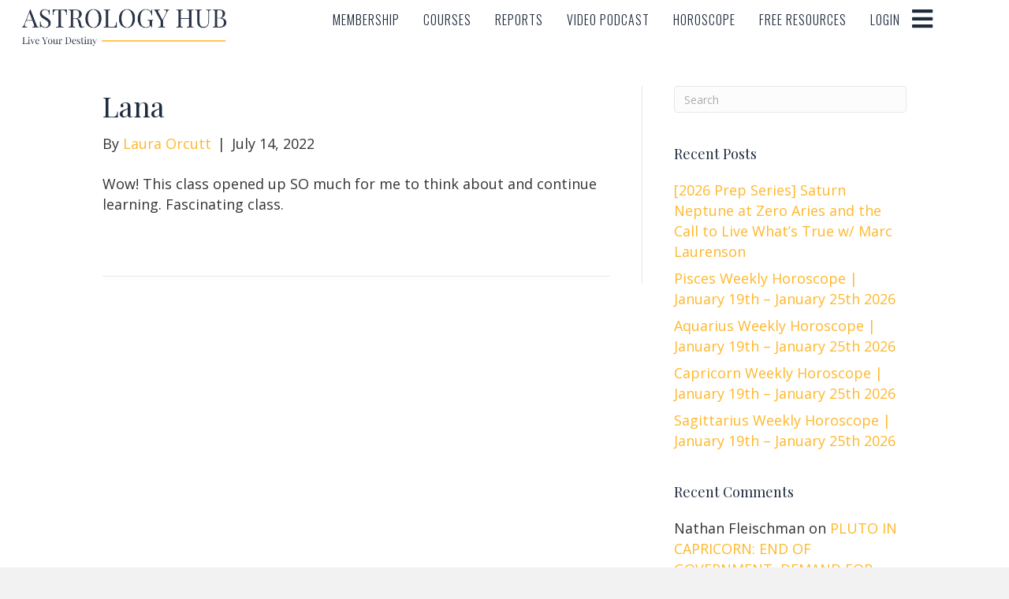

--- FILE ---
content_type: text/html; charset=UTF-8
request_url: https://astrologyhub.com/testimonial/lana/
body_size: 44428
content:

<!DOCTYPE html>
<html dir="ltr" lang="en-US" prefix="og: https://ogp.me/ns#">
<head><script>(function(w,i,g){w[g]=w[g]||[];if(typeof w[g].push=='function')w[g].push(i)})
(window,'G-G2DMKMB8B9','google_tags_first_party');</script><script async src="/kae1/"></script>
			<script>
				window.dataLayer = window.dataLayer || [];
				function gtag(){dataLayer.push(arguments);}
				gtag('js', new Date());
				gtag('set', 'developer_id.dYzg1YT', true);
				gtag('config', 'G-G2DMKMB8B9');
			</script>
			<meta charset="UTF-8" /><script>if(navigator.userAgent.match(/MSIE|Internet Explorer/i)||navigator.userAgent.match(/Trident\/7\..*?rv:11/i)){var href=document.location.href;if(!href.match(/[?&]nowprocket/)){if(href.indexOf("?")==-1){if(href.indexOf("#")==-1){document.location.href=href+"?nowprocket=1"}else{document.location.href=href.replace("#","?nowprocket=1#")}}else{if(href.indexOf("#")==-1){document.location.href=href+"&nowprocket=1"}else{document.location.href=href.replace("#","&nowprocket=1#")}}}}</script><script>(()=>{class RocketLazyLoadScripts{constructor(){this.v="2.0.3",this.userEvents=["keydown","keyup","mousedown","mouseup","mousemove","mouseover","mouseenter","mouseout","mouseleave","touchmove","touchstart","touchend","touchcancel","wheel","click","dblclick","input","visibilitychange"],this.attributeEvents=["onblur","onclick","oncontextmenu","ondblclick","onfocus","onmousedown","onmouseenter","onmouseleave","onmousemove","onmouseout","onmouseover","onmouseup","onmousewheel","onscroll","onsubmit"]}async t(){this.i(),this.o(),/iP(ad|hone)/.test(navigator.userAgent)&&this.h(),this.u(),this.l(this),this.m(),this.k(this),this.p(this),this._(),await Promise.all([this.R(),this.L()]),this.lastBreath=Date.now(),this.S(this),this.P(),this.D(),this.O(),this.M(),await this.C(this.delayedScripts.normal),await this.C(this.delayedScripts.defer),await this.C(this.delayedScripts.async),this.F("domReady"),await this.T(),await this.j(),await this.I(),this.F("windowLoad"),await this.A(),window.dispatchEvent(new Event("rocket-allScriptsLoaded")),this.everythingLoaded=!0,this.lastTouchEnd&&await new Promise((t=>setTimeout(t,500-Date.now()+this.lastTouchEnd))),this.H(),this.F("all"),this.U(),this.W()}i(){this.CSPIssue=sessionStorage.getItem("rocketCSPIssue"),document.addEventListener("securitypolicyviolation",(t=>{this.CSPIssue||"script-src-elem"!==t.violatedDirective||"data"!==t.blockedURI||(this.CSPIssue=!0,sessionStorage.setItem("rocketCSPIssue",!0))}),{isRocket:!0})}o(){window.addEventListener("pageshow",(t=>{this.persisted=t.persisted,this.realWindowLoadedFired=!0}),{isRocket:!0}),window.addEventListener("pagehide",(()=>{this.onFirstUserAction=null}),{isRocket:!0})}h(){let t;function e(e){t=e}window.addEventListener("touchstart",e,{isRocket:!0}),window.addEventListener("touchend",(function i(o){Math.abs(o.changedTouches[0].pageX-t.changedTouches[0].pageX)<10&&Math.abs(o.changedTouches[0].pageY-t.changedTouches[0].pageY)<10&&o.timeStamp-t.timeStamp<200&&(o.target.dispatchEvent(new PointerEvent("click",{target:o.target,bubbles:!0,cancelable:!0,detail:1})),event.preventDefault(),window.removeEventListener("touchstart",e,{isRocket:!0}),window.removeEventListener("touchend",i,{isRocket:!0}))}),{isRocket:!0})}q(t){this.userActionTriggered||("mousemove"!==t.type||this.firstMousemoveIgnored?"keyup"===t.type||"mouseover"===t.type||"mouseout"===t.type||(this.userActionTriggered=!0,this.onFirstUserAction&&this.onFirstUserAction()):this.firstMousemoveIgnored=!0),"click"===t.type&&t.preventDefault(),this.savedUserEvents.length>0&&(t.stopPropagation(),t.stopImmediatePropagation()),"touchstart"===this.lastEvent&&"touchend"===t.type&&(this.lastTouchEnd=Date.now()),"click"===t.type&&(this.lastTouchEnd=0),this.lastEvent=t.type,this.savedUserEvents.push(t)}u(){this.savedUserEvents=[],this.userEventHandler=this.q.bind(this),this.userEvents.forEach((t=>window.addEventListener(t,this.userEventHandler,{passive:!1,isRocket:!0})))}U(){this.userEvents.forEach((t=>window.removeEventListener(t,this.userEventHandler,{passive:!1,isRocket:!0}))),this.savedUserEvents.forEach((t=>{t.target.dispatchEvent(new window[t.constructor.name](t.type,t))}))}m(){this.eventsMutationObserver=new MutationObserver((t=>{const e="return false";for(const i of t){if("attributes"===i.type){const t=i.target.getAttribute(i.attributeName);t&&t!==e&&(i.target.setAttribute("data-rocket-"+i.attributeName,t),i.target["rocket"+i.attributeName]=new Function("event",t),i.target.setAttribute(i.attributeName,e))}"childList"===i.type&&i.addedNodes.forEach((t=>{if(t.nodeType===Node.ELEMENT_NODE)for(const i of t.attributes)this.attributeEvents.includes(i.name)&&i.value&&""!==i.value&&(t.setAttribute("data-rocket-"+i.name,i.value),t["rocket"+i.name]=new Function("event",i.value),t.setAttribute(i.name,e))}))}})),this.eventsMutationObserver.observe(document,{subtree:!0,childList:!0,attributeFilter:this.attributeEvents})}H(){this.eventsMutationObserver.disconnect(),this.attributeEvents.forEach((t=>{document.querySelectorAll("[data-rocket-"+t+"]").forEach((e=>{e.setAttribute(t,e.getAttribute("data-rocket-"+t)),e.removeAttribute("data-rocket-"+t)}))}))}k(t){Object.defineProperty(HTMLElement.prototype,"onclick",{get(){return this.rocketonclick||null},set(e){this.rocketonclick=e,this.setAttribute(t.everythingLoaded?"onclick":"data-rocket-onclick","this.rocketonclick(event)")}})}S(t){function e(e,i){let o=e[i];e[i]=null,Object.defineProperty(e,i,{get:()=>o,set(s){t.everythingLoaded?o=s:e["rocket"+i]=o=s}})}e(document,"onreadystatechange"),e(window,"onload"),e(window,"onpageshow");try{Object.defineProperty(document,"readyState",{get:()=>t.rocketReadyState,set(e){t.rocketReadyState=e},configurable:!0}),document.readyState="loading"}catch(t){console.log("WPRocket DJE readyState conflict, bypassing")}}l(t){this.originalAddEventListener=EventTarget.prototype.addEventListener,this.originalRemoveEventListener=EventTarget.prototype.removeEventListener,this.savedEventListeners=[],EventTarget.prototype.addEventListener=function(e,i,o){o&&o.isRocket||!t.B(e,this)&&!t.userEvents.includes(e)||t.B(e,this)&&!t.userActionTriggered||e.startsWith("rocket-")||t.everythingLoaded?t.originalAddEventListener.call(this,e,i,o):t.savedEventListeners.push({target:this,remove:!1,type:e,func:i,options:o})},EventTarget.prototype.removeEventListener=function(e,i,o){o&&o.isRocket||!t.B(e,this)&&!t.userEvents.includes(e)||t.B(e,this)&&!t.userActionTriggered||e.startsWith("rocket-")||t.everythingLoaded?t.originalRemoveEventListener.call(this,e,i,o):t.savedEventListeners.push({target:this,remove:!0,type:e,func:i,options:o})}}F(t){"all"===t&&(EventTarget.prototype.addEventListener=this.originalAddEventListener,EventTarget.prototype.removeEventListener=this.originalRemoveEventListener),this.savedEventListeners=this.savedEventListeners.filter((e=>{let i=e.type,o=e.target||window;return"domReady"===t&&"DOMContentLoaded"!==i&&"readystatechange"!==i||("windowLoad"===t&&"load"!==i&&"readystatechange"!==i&&"pageshow"!==i||(this.B(i,o)&&(i="rocket-"+i),e.remove?o.removeEventListener(i,e.func,e.options):o.addEventListener(i,e.func,e.options),!1))}))}p(t){let e;function i(e){return t.everythingLoaded?e:e.split(" ").map((t=>"load"===t||t.startsWith("load.")?"rocket-jquery-load":t)).join(" ")}function o(o){function s(e){const s=o.fn[e];o.fn[e]=o.fn.init.prototype[e]=function(){return this[0]===window&&t.userActionTriggered&&("string"==typeof arguments[0]||arguments[0]instanceof String?arguments[0]=i(arguments[0]):"object"==typeof arguments[0]&&Object.keys(arguments[0]).forEach((t=>{const e=arguments[0][t];delete arguments[0][t],arguments[0][i(t)]=e}))),s.apply(this,arguments),this}}if(o&&o.fn&&!t.allJQueries.includes(o)){const e={DOMContentLoaded:[],"rocket-DOMContentLoaded":[]};for(const t in e)document.addEventListener(t,(()=>{e[t].forEach((t=>t()))}),{isRocket:!0});o.fn.ready=o.fn.init.prototype.ready=function(i){function s(){parseInt(o.fn.jquery)>2?setTimeout((()=>i.bind(document)(o))):i.bind(document)(o)}return t.realDomReadyFired?!t.userActionTriggered||t.fauxDomReadyFired?s():e["rocket-DOMContentLoaded"].push(s):e.DOMContentLoaded.push(s),o([])},s("on"),s("one"),s("off"),t.allJQueries.push(o)}e=o}t.allJQueries=[],o(window.jQuery),Object.defineProperty(window,"jQuery",{get:()=>e,set(t){o(t)}})}P(){const t=new Map;document.write=document.writeln=function(e){const i=document.currentScript,o=document.createRange(),s=i.parentElement;let n=t.get(i);void 0===n&&(n=i.nextSibling,t.set(i,n));const c=document.createDocumentFragment();o.setStart(c,0),c.appendChild(o.createContextualFragment(e)),s.insertBefore(c,n)}}async R(){return new Promise((t=>{this.userActionTriggered?t():this.onFirstUserAction=t}))}async L(){return new Promise((t=>{document.addEventListener("DOMContentLoaded",(()=>{this.realDomReadyFired=!0,t()}),{isRocket:!0})}))}async I(){return this.realWindowLoadedFired?Promise.resolve():new Promise((t=>{window.addEventListener("load",t,{isRocket:!0})}))}M(){this.pendingScripts=[];this.scriptsMutationObserver=new MutationObserver((t=>{for(const e of t)e.addedNodes.forEach((t=>{"SCRIPT"!==t.tagName||t.noModule||t.isWPRocket||this.pendingScripts.push({script:t,promise:new Promise((e=>{const i=()=>{const i=this.pendingScripts.findIndex((e=>e.script===t));i>=0&&this.pendingScripts.splice(i,1),e()};t.addEventListener("load",i,{isRocket:!0}),t.addEventListener("error",i,{isRocket:!0}),setTimeout(i,1e3)}))})}))})),this.scriptsMutationObserver.observe(document,{childList:!0,subtree:!0})}async j(){await this.J(),this.pendingScripts.length?(await this.pendingScripts[0].promise,await this.j()):this.scriptsMutationObserver.disconnect()}D(){this.delayedScripts={normal:[],async:[],defer:[]},document.querySelectorAll("script[type$=rocketlazyloadscript]").forEach((t=>{t.hasAttribute("data-rocket-src")?t.hasAttribute("async")&&!1!==t.async?this.delayedScripts.async.push(t):t.hasAttribute("defer")&&!1!==t.defer||"module"===t.getAttribute("data-rocket-type")?this.delayedScripts.defer.push(t):this.delayedScripts.normal.push(t):this.delayedScripts.normal.push(t)}))}async _(){await this.L();let t=[];document.querySelectorAll("script[type$=rocketlazyloadscript][data-rocket-src]").forEach((e=>{let i=e.getAttribute("data-rocket-src");if(i&&!i.startsWith("data:")){i.startsWith("//")&&(i=location.protocol+i);try{const o=new URL(i).origin;o!==location.origin&&t.push({src:o,crossOrigin:e.crossOrigin||"module"===e.getAttribute("data-rocket-type")})}catch(t){}}})),t=[...new Map(t.map((t=>[JSON.stringify(t),t]))).values()],this.N(t,"preconnect")}async $(t){if(await this.G(),!0!==t.noModule||!("noModule"in HTMLScriptElement.prototype))return new Promise((e=>{let i;function o(){(i||t).setAttribute("data-rocket-status","executed"),e()}try{if(navigator.userAgent.includes("Firefox/")||""===navigator.vendor||this.CSPIssue)i=document.createElement("script"),[...t.attributes].forEach((t=>{let e=t.nodeName;"type"!==e&&("data-rocket-type"===e&&(e="type"),"data-rocket-src"===e&&(e="src"),i.setAttribute(e,t.nodeValue))})),t.text&&(i.text=t.text),t.nonce&&(i.nonce=t.nonce),i.hasAttribute("src")?(i.addEventListener("load",o,{isRocket:!0}),i.addEventListener("error",(()=>{i.setAttribute("data-rocket-status","failed-network"),e()}),{isRocket:!0}),setTimeout((()=>{i.isConnected||e()}),1)):(i.text=t.text,o()),i.isWPRocket=!0,t.parentNode.replaceChild(i,t);else{const i=t.getAttribute("data-rocket-type"),s=t.getAttribute("data-rocket-src");i?(t.type=i,t.removeAttribute("data-rocket-type")):t.removeAttribute("type"),t.addEventListener("load",o,{isRocket:!0}),t.addEventListener("error",(i=>{this.CSPIssue&&i.target.src.startsWith("data:")?(console.log("WPRocket: CSP fallback activated"),t.removeAttribute("src"),this.$(t).then(e)):(t.setAttribute("data-rocket-status","failed-network"),e())}),{isRocket:!0}),s?(t.fetchPriority="high",t.removeAttribute("data-rocket-src"),t.src=s):t.src="data:text/javascript;base64,"+window.btoa(unescape(encodeURIComponent(t.text)))}}catch(i){t.setAttribute("data-rocket-status","failed-transform"),e()}}));t.setAttribute("data-rocket-status","skipped")}async C(t){const e=t.shift();return e?(e.isConnected&&await this.$(e),this.C(t)):Promise.resolve()}O(){this.N([...this.delayedScripts.normal,...this.delayedScripts.defer,...this.delayedScripts.async],"preload")}N(t,e){this.trash=this.trash||[];let i=!0;var o=document.createDocumentFragment();t.forEach((t=>{const s=t.getAttribute&&t.getAttribute("data-rocket-src")||t.src;if(s&&!s.startsWith("data:")){const n=document.createElement("link");n.href=s,n.rel=e,"preconnect"!==e&&(n.as="script",n.fetchPriority=i?"high":"low"),t.getAttribute&&"module"===t.getAttribute("data-rocket-type")&&(n.crossOrigin=!0),t.crossOrigin&&(n.crossOrigin=t.crossOrigin),t.integrity&&(n.integrity=t.integrity),t.nonce&&(n.nonce=t.nonce),o.appendChild(n),this.trash.push(n),i=!1}})),document.head.appendChild(o)}W(){this.trash.forEach((t=>t.remove()))}async T(){try{document.readyState="interactive"}catch(t){}this.fauxDomReadyFired=!0;try{await this.G(),document.dispatchEvent(new Event("rocket-readystatechange")),await this.G(),document.rocketonreadystatechange&&document.rocketonreadystatechange(),await this.G(),document.dispatchEvent(new Event("rocket-DOMContentLoaded")),await this.G(),window.dispatchEvent(new Event("rocket-DOMContentLoaded"))}catch(t){console.error(t)}}async A(){try{document.readyState="complete"}catch(t){}try{await this.G(),document.dispatchEvent(new Event("rocket-readystatechange")),await this.G(),document.rocketonreadystatechange&&document.rocketonreadystatechange(),await this.G(),window.dispatchEvent(new Event("rocket-load")),await this.G(),window.rocketonload&&window.rocketonload(),await this.G(),this.allJQueries.forEach((t=>t(window).trigger("rocket-jquery-load"))),await this.G();const t=new Event("rocket-pageshow");t.persisted=this.persisted,window.dispatchEvent(t),await this.G(),window.rocketonpageshow&&window.rocketonpageshow({persisted:this.persisted})}catch(t){console.error(t)}}async G(){Date.now()-this.lastBreath>45&&(await this.J(),this.lastBreath=Date.now())}async J(){return document.hidden?new Promise((t=>setTimeout(t))):new Promise((t=>requestAnimationFrame(t)))}B(t,e){return e===document&&"readystatechange"===t||(e===document&&"DOMContentLoaded"===t||(e===window&&"DOMContentLoaded"===t||(e===window&&"load"===t||e===window&&"pageshow"===t)))}static run(){(new RocketLazyLoadScripts).t()}}RocketLazyLoadScripts.run()})();</script>

<meta name='viewport' content='width=device-width, initial-scale=1.0' />
<meta http-equiv='X-UA-Compatible' content='IE=edge' />
<link rel="profile" href="https://gmpg.org/xfn/11" />
<title>Lana - Astrology Hub</title><link rel="preload" href="/img/calendar-loading.gif" as="image" fetchpriority="high" />

		<!-- All in One SEO 4.9.2 - aioseo.com -->
	<meta name="description" content="Wow! This class opened up SO much for me to think about and continue learning. Fascinating class." />
	<meta name="robots" content="max-image-preview:large" />
	<meta name="google-site-verification" content="pa4dHi1glIgj_kvd2pe1-GPQYlhdWJkYCTA1mq8btQ0" />
	<link rel="canonical" href="https://astrologyhub.com/testimonial/lana/" />
	<meta name="generator" content="All in One SEO (AIOSEO) 4.9.2" />
		<meta property="og:locale" content="en_US" />
		<meta property="og:site_name" content="Astrology Hub - Welcome To Astrology Hub - Celebrating The Beauty Of Astrology" />
		<meta property="og:type" content="article" />
		<meta property="og:title" content="Lana - Astrology Hub" />
		<meta property="og:description" content="Wow! This class opened up SO much for me to think about and continue learning. Fascinating class." />
		<meta property="og:url" content="https://astrologyhub.com/testimonial/lana/" />
		<meta property="og:image" content="https://astrologyhub.com/wp-content/uploads/2023/12/astrology-hub.jpeg" />
		<meta property="og:image:secure_url" content="https://astrologyhub.com/wp-content/uploads/2023/12/astrology-hub.jpeg" />
		<meta property="og:image:width" content="1920" />
		<meta property="og:image:height" content="1080" />
		<meta property="article:published_time" content="2022-07-14T17:42:50+00:00" />
		<meta property="article:modified_time" content="2022-07-14T17:43:11+00:00" />
		<meta property="article:publisher" content="https://www.facebook.com/astrologyhub/" />
		<meta name="twitter:card" content="summary_large_image" />
		<meta name="twitter:site" content="@TheAstrologyHub" />
		<meta name="twitter:title" content="Lana - Astrology Hub" />
		<meta name="twitter:description" content="Wow! This class opened up SO much for me to think about and continue learning. Fascinating class." />
		<meta name="twitter:image" content="https://astrologyhub.com/wp-content/uploads/2023/12/astrology-hub.jpeg" />
		<script type="application/ld+json" class="aioseo-schema">
			{"@context":"https:\/\/schema.org","@graph":[{"@type":"BreadcrumbList","@id":"https:\/\/astrologyhub.com\/testimonial\/lana\/#breadcrumblist","itemListElement":[{"@type":"ListItem","@id":"https:\/\/astrologyhub.com\/#listItem","position":1,"name":"Home","item":"https:\/\/astrologyhub.com\/","nextItem":{"@type":"ListItem","@id":"https:\/\/astrologyhub.com\/testimonial\/lana\/#listItem","name":"Lana"}},{"@type":"ListItem","@id":"https:\/\/astrologyhub.com\/testimonial\/lana\/#listItem","position":2,"name":"Lana","previousItem":{"@type":"ListItem","@id":"https:\/\/astrologyhub.com\/#listItem","name":"Home"}}]},{"@type":"Organization","@id":"https:\/\/astrologyhub.com\/#organization","name":"Astrology Hub","description":"Welcome To Astrology Hub - Celebrating The Beauty Of Astrology Astrology Hub is a global online platform and community for astrology lovers, seekers, and students. We provide astrological insights, education, forecasts, and community connection so you don\u2019t just read the stars\u2014you learn how to live by their guidance. On our site, you\u2019ll find courses, podcasts, readings, free resources, and a vibrant membership community built around the idea that astrology is a tool for purpose, connection, and timing.","url":"https:\/\/astrologyhub.com\/","email":"support@astrologyhub.com","telephone":"+17012035168","foundingDate":"2015-07-01","numberOfEmployees":{"@type":"QuantitativeValue","value":9},"logo":{"@type":"ImageObject","url":"https:\/\/astrologyhub.com\/wp-content\/uploads\/2020\/03\/AH-logo-playfair-1.png","@id":"https:\/\/astrologyhub.com\/testimonial\/lana\/#organizationLogo","width":1000,"height":250},"image":{"@id":"https:\/\/astrologyhub.com\/testimonial\/lana\/#organizationLogo"},"sameAs":["https:\/\/www.facebook.com\/astrologyhub\/","https:\/\/twitter.com\/TheAstrologyHub","https:\/\/www.instagram.com\/astrology.hub\/?hl=en"]},{"@type":"WebPage","@id":"https:\/\/astrologyhub.com\/testimonial\/lana\/#webpage","url":"https:\/\/astrologyhub.com\/testimonial\/lana\/","name":"Lana - Astrology Hub","description":"Wow! This class opened up SO much for me to think about and continue learning. Fascinating class.","inLanguage":"en-US","isPartOf":{"@id":"https:\/\/astrologyhub.com\/#website"},"breadcrumb":{"@id":"https:\/\/astrologyhub.com\/testimonial\/lana\/#breadcrumblist"},"datePublished":"2022-07-14T17:42:50-07:00","dateModified":"2022-07-14T17:43:11-07:00"},{"@type":"WebSite","@id":"https:\/\/astrologyhub.com\/#website","url":"https:\/\/astrologyhub.com\/","name":"Astrology Hub","description":"Welcome To Astrology Hub - Celebrating The Beauty Of Astrology","inLanguage":"en-US","publisher":{"@id":"https:\/\/astrologyhub.com\/#organization"}}]}
		</script>
		<!-- All in One SEO -->

<link rel='dns-prefetch' href='//static.addtoany.com' />
<link rel='dns-prefetch' href='//a.omappapi.com' />
<link rel='dns-prefetch' href='//www.googletagmanager.com' />
<link rel='dns-prefetch' href='//fonts.googleapis.com' />
<link href='https://fonts.gstatic.com' crossorigin rel='preconnect' />
<link rel="alternate" type="application/rss+xml" title="Astrology Hub &raquo; Feed" href="https://astrologyhub.com/feed/" />
<link rel="alternate" type="application/rss+xml" title="Astrology Hub &raquo; Comments Feed" href="https://astrologyhub.com/comments/feed/" />
<link rel="preload" href="https://astrologyhub.com/wp-content/plugins/bb-plugin/fonts/fontawesome/5.15.4/webfonts/fa-solid-900.woff2" as="font" type="font/woff2" crossorigin="anonymous">
<link rel="preload" href="https://astrologyhub.com/wp-content/plugins/bb-plugin/fonts/fontawesome/5.15.4/webfonts/fa-regular-400.woff2" as="font" type="font/woff2" crossorigin="anonymous">
		<!-- This site uses the Google Analytics by MonsterInsights plugin v9.11.0 - Using Analytics tracking - https://www.monsterinsights.com/ -->
							<script type="rocketlazyloadscript" data-rocket-src="//www.googletagmanager.com/gtag/js?id=G-E9CS40WDRW"  data-cfasync="false" data-wpfc-render="false" async></script>
			<script type="rocketlazyloadscript" data-cfasync="false" data-wpfc-render="false">
				var mi_version = '9.11.0';
				var mi_track_user = true;
				var mi_no_track_reason = '';
								var MonsterInsightsDefaultLocations = {"page_location":"https:\/\/astrologyhub.com\/testimonial\/lana\/"};
				if ( typeof MonsterInsightsPrivacyGuardFilter === 'function' ) {
					var MonsterInsightsLocations = (typeof MonsterInsightsExcludeQuery === 'object') ? MonsterInsightsPrivacyGuardFilter( MonsterInsightsExcludeQuery ) : MonsterInsightsPrivacyGuardFilter( MonsterInsightsDefaultLocations );
				} else {
					var MonsterInsightsLocations = (typeof MonsterInsightsExcludeQuery === 'object') ? MonsterInsightsExcludeQuery : MonsterInsightsDefaultLocations;
				}

								var disableStrs = [
										'ga-disable-G-E9CS40WDRW',
									];

				/* Function to detect opted out users */
				function __gtagTrackerIsOptedOut() {
					for (var index = 0; index < disableStrs.length; index++) {
						if (document.cookie.indexOf(disableStrs[index] + '=true') > -1) {
							return true;
						}
					}

					return false;
				}

				/* Disable tracking if the opt-out cookie exists. */
				if (__gtagTrackerIsOptedOut()) {
					for (var index = 0; index < disableStrs.length; index++) {
						window[disableStrs[index]] = true;
					}
				}

				/* Opt-out function */
				function __gtagTrackerOptout() {
					for (var index = 0; index < disableStrs.length; index++) {
						document.cookie = disableStrs[index] + '=true; expires=Thu, 31 Dec 2099 23:59:59 UTC; path=/';
						window[disableStrs[index]] = true;
					}
				}

				if ('undefined' === typeof gaOptout) {
					function gaOptout() {
						__gtagTrackerOptout();
					}
				}
								window.dataLayer = window.dataLayer || [];

				window.MonsterInsightsDualTracker = {
					helpers: {},
					trackers: {},
				};
				if (mi_track_user) {
					function __gtagDataLayer() {
						dataLayer.push(arguments);
					}

					function __gtagTracker(type, name, parameters) {
						if (!parameters) {
							parameters = {};
						}

						if (parameters.send_to) {
							__gtagDataLayer.apply(null, arguments);
							return;
						}

						if (type === 'event') {
														parameters.send_to = monsterinsights_frontend.v4_id;
							var hookName = name;
							if (typeof parameters['event_category'] !== 'undefined') {
								hookName = parameters['event_category'] + ':' + name;
							}

							if (typeof MonsterInsightsDualTracker.trackers[hookName] !== 'undefined') {
								MonsterInsightsDualTracker.trackers[hookName](parameters);
							} else {
								__gtagDataLayer('event', name, parameters);
							}
							
						} else {
							__gtagDataLayer.apply(null, arguments);
						}
					}

					__gtagTracker('js', new Date());
					__gtagTracker('set', {
						'developer_id.dZGIzZG': true,
											});
					if ( MonsterInsightsLocations.page_location ) {
						__gtagTracker('set', MonsterInsightsLocations);
					}
										__gtagTracker('config', 'G-E9CS40WDRW', {"forceSSL":"true","link_attribution":"true"} );
															window.gtag = __gtagTracker;										(function () {
						/* https://developers.google.com/analytics/devguides/collection/analyticsjs/ */
						/* ga and __gaTracker compatibility shim. */
						var noopfn = function () {
							return null;
						};
						var newtracker = function () {
							return new Tracker();
						};
						var Tracker = function () {
							return null;
						};
						var p = Tracker.prototype;
						p.get = noopfn;
						p.set = noopfn;
						p.send = function () {
							var args = Array.prototype.slice.call(arguments);
							args.unshift('send');
							__gaTracker.apply(null, args);
						};
						var __gaTracker = function () {
							var len = arguments.length;
							if (len === 0) {
								return;
							}
							var f = arguments[len - 1];
							if (typeof f !== 'object' || f === null || typeof f.hitCallback !== 'function') {
								if ('send' === arguments[0]) {
									var hitConverted, hitObject = false, action;
									if ('event' === arguments[1]) {
										if ('undefined' !== typeof arguments[3]) {
											hitObject = {
												'eventAction': arguments[3],
												'eventCategory': arguments[2],
												'eventLabel': arguments[4],
												'value': arguments[5] ? arguments[5] : 1,
											}
										}
									}
									if ('pageview' === arguments[1]) {
										if ('undefined' !== typeof arguments[2]) {
											hitObject = {
												'eventAction': 'page_view',
												'page_path': arguments[2],
											}
										}
									}
									if (typeof arguments[2] === 'object') {
										hitObject = arguments[2];
									}
									if (typeof arguments[5] === 'object') {
										Object.assign(hitObject, arguments[5]);
									}
									if ('undefined' !== typeof arguments[1].hitType) {
										hitObject = arguments[1];
										if ('pageview' === hitObject.hitType) {
											hitObject.eventAction = 'page_view';
										}
									}
									if (hitObject) {
										action = 'timing' === arguments[1].hitType ? 'timing_complete' : hitObject.eventAction;
										hitConverted = mapArgs(hitObject);
										__gtagTracker('event', action, hitConverted);
									}
								}
								return;
							}

							function mapArgs(args) {
								var arg, hit = {};
								var gaMap = {
									'eventCategory': 'event_category',
									'eventAction': 'event_action',
									'eventLabel': 'event_label',
									'eventValue': 'event_value',
									'nonInteraction': 'non_interaction',
									'timingCategory': 'event_category',
									'timingVar': 'name',
									'timingValue': 'value',
									'timingLabel': 'event_label',
									'page': 'page_path',
									'location': 'page_location',
									'title': 'page_title',
									'referrer' : 'page_referrer',
								};
								for (arg in args) {
																		if (!(!args.hasOwnProperty(arg) || !gaMap.hasOwnProperty(arg))) {
										hit[gaMap[arg]] = args[arg];
									} else {
										hit[arg] = args[arg];
									}
								}
								return hit;
							}

							try {
								f.hitCallback();
							} catch (ex) {
							}
						};
						__gaTracker.create = newtracker;
						__gaTracker.getByName = newtracker;
						__gaTracker.getAll = function () {
							return [];
						};
						__gaTracker.remove = noopfn;
						__gaTracker.loaded = true;
						window['__gaTracker'] = __gaTracker;
					})();
									} else {
										console.log("");
					(function () {
						function __gtagTracker() {
							return null;
						}

						window['__gtagTracker'] = __gtagTracker;
						window['gtag'] = __gtagTracker;
					})();
									}
			</script>
				<!-- / Google Analytics by MonsterInsights -->
		<style id='wp-img-auto-sizes-contain-inline-css'>
img:is([sizes=auto i],[sizes^="auto," i]){contain-intrinsic-size:3000px 1500px}
/*# sourceURL=wp-img-auto-sizes-contain-inline-css */
</style>
<link rel='stylesheet' id='wp-block-library-css' href='https://astrologyhub.com/wp-includes/css/dist/block-library/style.min.css?ver=a04fb718cb37ca3897c3b8ef659dedd1' media='all' />
<style id='global-styles-inline-css'>
:root{--wp--preset--aspect-ratio--square: 1;--wp--preset--aspect-ratio--4-3: 4/3;--wp--preset--aspect-ratio--3-4: 3/4;--wp--preset--aspect-ratio--3-2: 3/2;--wp--preset--aspect-ratio--2-3: 2/3;--wp--preset--aspect-ratio--16-9: 16/9;--wp--preset--aspect-ratio--9-16: 9/16;--wp--preset--color--black: #000000;--wp--preset--color--cyan-bluish-gray: #abb8c3;--wp--preset--color--white: #ffffff;--wp--preset--color--pale-pink: #f78da7;--wp--preset--color--vivid-red: #cf2e2e;--wp--preset--color--luminous-vivid-orange: #ff6900;--wp--preset--color--luminous-vivid-amber: #fcb900;--wp--preset--color--light-green-cyan: #7bdcb5;--wp--preset--color--vivid-green-cyan: #00d084;--wp--preset--color--pale-cyan-blue: #8ed1fc;--wp--preset--color--vivid-cyan-blue: #0693e3;--wp--preset--color--vivid-purple: #9b51e0;--wp--preset--color--fl-heading-text: #1e2b3d;--wp--preset--color--fl-body-bg: #f2f2f2;--wp--preset--color--fl-body-text: #333333;--wp--preset--color--fl-accent: #ffb72b;--wp--preset--color--fl-accent-hover: #ffb72b;--wp--preset--color--fl-topbar-bg: #ffffff;--wp--preset--color--fl-topbar-text: #000000;--wp--preset--color--fl-topbar-link: #428bca;--wp--preset--color--fl-topbar-hover: #428bca;--wp--preset--color--fl-header-bg: #ffffff;--wp--preset--color--fl-header-text: #000000;--wp--preset--color--fl-header-link: #428bca;--wp--preset--color--fl-header-hover: #428bca;--wp--preset--color--fl-nav-bg: #ffffff;--wp--preset--color--fl-nav-link: #428bca;--wp--preset--color--fl-nav-hover: #428bca;--wp--preset--color--fl-content-bg: #ffffff;--wp--preset--color--fl-footer-widgets-bg: #ffffff;--wp--preset--color--fl-footer-widgets-text: #000000;--wp--preset--color--fl-footer-widgets-link: #428bca;--wp--preset--color--fl-footer-widgets-hover: #428bca;--wp--preset--color--fl-footer-bg: #ffffff;--wp--preset--color--fl-footer-text: #000000;--wp--preset--color--fl-footer-link: #428bca;--wp--preset--color--fl-footer-hover: #428bca;--wp--preset--gradient--vivid-cyan-blue-to-vivid-purple: linear-gradient(135deg,rgb(6,147,227) 0%,rgb(155,81,224) 100%);--wp--preset--gradient--light-green-cyan-to-vivid-green-cyan: linear-gradient(135deg,rgb(122,220,180) 0%,rgb(0,208,130) 100%);--wp--preset--gradient--luminous-vivid-amber-to-luminous-vivid-orange: linear-gradient(135deg,rgb(252,185,0) 0%,rgb(255,105,0) 100%);--wp--preset--gradient--luminous-vivid-orange-to-vivid-red: linear-gradient(135deg,rgb(255,105,0) 0%,rgb(207,46,46) 100%);--wp--preset--gradient--very-light-gray-to-cyan-bluish-gray: linear-gradient(135deg,rgb(238,238,238) 0%,rgb(169,184,195) 100%);--wp--preset--gradient--cool-to-warm-spectrum: linear-gradient(135deg,rgb(74,234,220) 0%,rgb(151,120,209) 20%,rgb(207,42,186) 40%,rgb(238,44,130) 60%,rgb(251,105,98) 80%,rgb(254,248,76) 100%);--wp--preset--gradient--blush-light-purple: linear-gradient(135deg,rgb(255,206,236) 0%,rgb(152,150,240) 100%);--wp--preset--gradient--blush-bordeaux: linear-gradient(135deg,rgb(254,205,165) 0%,rgb(254,45,45) 50%,rgb(107,0,62) 100%);--wp--preset--gradient--luminous-dusk: linear-gradient(135deg,rgb(255,203,112) 0%,rgb(199,81,192) 50%,rgb(65,88,208) 100%);--wp--preset--gradient--pale-ocean: linear-gradient(135deg,rgb(255,245,203) 0%,rgb(182,227,212) 50%,rgb(51,167,181) 100%);--wp--preset--gradient--electric-grass: linear-gradient(135deg,rgb(202,248,128) 0%,rgb(113,206,126) 100%);--wp--preset--gradient--midnight: linear-gradient(135deg,rgb(2,3,129) 0%,rgb(40,116,252) 100%);--wp--preset--font-size--small: 13px;--wp--preset--font-size--medium: 20px;--wp--preset--font-size--large: 36px;--wp--preset--font-size--x-large: 42px;--wp--preset--spacing--20: 0.44rem;--wp--preset--spacing--30: 0.67rem;--wp--preset--spacing--40: 1rem;--wp--preset--spacing--50: 1.5rem;--wp--preset--spacing--60: 2.25rem;--wp--preset--spacing--70: 3.38rem;--wp--preset--spacing--80: 5.06rem;--wp--preset--shadow--natural: 6px 6px 9px rgba(0, 0, 0, 0.2);--wp--preset--shadow--deep: 12px 12px 50px rgba(0, 0, 0, 0.4);--wp--preset--shadow--sharp: 6px 6px 0px rgba(0, 0, 0, 0.2);--wp--preset--shadow--outlined: 6px 6px 0px -3px rgb(255, 255, 255), 6px 6px rgb(0, 0, 0);--wp--preset--shadow--crisp: 6px 6px 0px rgb(0, 0, 0);}:where(.is-layout-flex){gap: 0.5em;}:where(.is-layout-grid){gap: 0.5em;}body .is-layout-flex{display: flex;}.is-layout-flex{flex-wrap: wrap;align-items: center;}.is-layout-flex > :is(*, div){margin: 0;}body .is-layout-grid{display: grid;}.is-layout-grid > :is(*, div){margin: 0;}:where(.wp-block-columns.is-layout-flex){gap: 2em;}:where(.wp-block-columns.is-layout-grid){gap: 2em;}:where(.wp-block-post-template.is-layout-flex){gap: 1.25em;}:where(.wp-block-post-template.is-layout-grid){gap: 1.25em;}.has-black-color{color: var(--wp--preset--color--black) !important;}.has-cyan-bluish-gray-color{color: var(--wp--preset--color--cyan-bluish-gray) !important;}.has-white-color{color: var(--wp--preset--color--white) !important;}.has-pale-pink-color{color: var(--wp--preset--color--pale-pink) !important;}.has-vivid-red-color{color: var(--wp--preset--color--vivid-red) !important;}.has-luminous-vivid-orange-color{color: var(--wp--preset--color--luminous-vivid-orange) !important;}.has-luminous-vivid-amber-color{color: var(--wp--preset--color--luminous-vivid-amber) !important;}.has-light-green-cyan-color{color: var(--wp--preset--color--light-green-cyan) !important;}.has-vivid-green-cyan-color{color: var(--wp--preset--color--vivid-green-cyan) !important;}.has-pale-cyan-blue-color{color: var(--wp--preset--color--pale-cyan-blue) !important;}.has-vivid-cyan-blue-color{color: var(--wp--preset--color--vivid-cyan-blue) !important;}.has-vivid-purple-color{color: var(--wp--preset--color--vivid-purple) !important;}.has-black-background-color{background-color: var(--wp--preset--color--black) !important;}.has-cyan-bluish-gray-background-color{background-color: var(--wp--preset--color--cyan-bluish-gray) !important;}.has-white-background-color{background-color: var(--wp--preset--color--white) !important;}.has-pale-pink-background-color{background-color: var(--wp--preset--color--pale-pink) !important;}.has-vivid-red-background-color{background-color: var(--wp--preset--color--vivid-red) !important;}.has-luminous-vivid-orange-background-color{background-color: var(--wp--preset--color--luminous-vivid-orange) !important;}.has-luminous-vivid-amber-background-color{background-color: var(--wp--preset--color--luminous-vivid-amber) !important;}.has-light-green-cyan-background-color{background-color: var(--wp--preset--color--light-green-cyan) !important;}.has-vivid-green-cyan-background-color{background-color: var(--wp--preset--color--vivid-green-cyan) !important;}.has-pale-cyan-blue-background-color{background-color: var(--wp--preset--color--pale-cyan-blue) !important;}.has-vivid-cyan-blue-background-color{background-color: var(--wp--preset--color--vivid-cyan-blue) !important;}.has-vivid-purple-background-color{background-color: var(--wp--preset--color--vivid-purple) !important;}.has-black-border-color{border-color: var(--wp--preset--color--black) !important;}.has-cyan-bluish-gray-border-color{border-color: var(--wp--preset--color--cyan-bluish-gray) !important;}.has-white-border-color{border-color: var(--wp--preset--color--white) !important;}.has-pale-pink-border-color{border-color: var(--wp--preset--color--pale-pink) !important;}.has-vivid-red-border-color{border-color: var(--wp--preset--color--vivid-red) !important;}.has-luminous-vivid-orange-border-color{border-color: var(--wp--preset--color--luminous-vivid-orange) !important;}.has-luminous-vivid-amber-border-color{border-color: var(--wp--preset--color--luminous-vivid-amber) !important;}.has-light-green-cyan-border-color{border-color: var(--wp--preset--color--light-green-cyan) !important;}.has-vivid-green-cyan-border-color{border-color: var(--wp--preset--color--vivid-green-cyan) !important;}.has-pale-cyan-blue-border-color{border-color: var(--wp--preset--color--pale-cyan-blue) !important;}.has-vivid-cyan-blue-border-color{border-color: var(--wp--preset--color--vivid-cyan-blue) !important;}.has-vivid-purple-border-color{border-color: var(--wp--preset--color--vivid-purple) !important;}.has-vivid-cyan-blue-to-vivid-purple-gradient-background{background: var(--wp--preset--gradient--vivid-cyan-blue-to-vivid-purple) !important;}.has-light-green-cyan-to-vivid-green-cyan-gradient-background{background: var(--wp--preset--gradient--light-green-cyan-to-vivid-green-cyan) !important;}.has-luminous-vivid-amber-to-luminous-vivid-orange-gradient-background{background: var(--wp--preset--gradient--luminous-vivid-amber-to-luminous-vivid-orange) !important;}.has-luminous-vivid-orange-to-vivid-red-gradient-background{background: var(--wp--preset--gradient--luminous-vivid-orange-to-vivid-red) !important;}.has-very-light-gray-to-cyan-bluish-gray-gradient-background{background: var(--wp--preset--gradient--very-light-gray-to-cyan-bluish-gray) !important;}.has-cool-to-warm-spectrum-gradient-background{background: var(--wp--preset--gradient--cool-to-warm-spectrum) !important;}.has-blush-light-purple-gradient-background{background: var(--wp--preset--gradient--blush-light-purple) !important;}.has-blush-bordeaux-gradient-background{background: var(--wp--preset--gradient--blush-bordeaux) !important;}.has-luminous-dusk-gradient-background{background: var(--wp--preset--gradient--luminous-dusk) !important;}.has-pale-ocean-gradient-background{background: var(--wp--preset--gradient--pale-ocean) !important;}.has-electric-grass-gradient-background{background: var(--wp--preset--gradient--electric-grass) !important;}.has-midnight-gradient-background{background: var(--wp--preset--gradient--midnight) !important;}.has-small-font-size{font-size: var(--wp--preset--font-size--small) !important;}.has-medium-font-size{font-size: var(--wp--preset--font-size--medium) !important;}.has-large-font-size{font-size: var(--wp--preset--font-size--large) !important;}.has-x-large-font-size{font-size: var(--wp--preset--font-size--x-large) !important;}
/*# sourceURL=global-styles-inline-css */
</style>

<style id='classic-theme-styles-inline-css'>
/*! This file is auto-generated */
.wp-block-button__link{color:#fff;background-color:#32373c;border-radius:9999px;box-shadow:none;text-decoration:none;padding:calc(.667em + 2px) calc(1.333em + 2px);font-size:1.125em}.wp-block-file__button{background:#32373c;color:#fff;text-decoration:none}
/*# sourceURL=/wp-includes/css/classic-themes.min.css */
</style>
<link rel='stylesheet' id='mediaelement-css' href='https://astrologyhub.com/wp-includes/js/mediaelement/mediaelementplayer-legacy.min.css?ver=4.2.17' media='all' />
<link rel='stylesheet' id='wp-mediaelement-css' href='https://astrologyhub.com/wp-includes/js/mediaelement/wp-mediaelement.min.css?ver=a04fb718cb37ca3897c3b8ef659dedd1' media='all' />
<link data-minify="1" rel='stylesheet' id='view_editor_gutenberg_frontend_assets-css' href='https://astrologyhub.com/wp-content/cache/min/1/wp-content/plugins/wp-views/public/css/views-frontend.css?ver=1768931309' media='all' />
<style id='view_editor_gutenberg_frontend_assets-inline-css'>
.wpv-sort-list-dropdown.wpv-sort-list-dropdown-style-default > span.wpv-sort-list,.wpv-sort-list-dropdown.wpv-sort-list-dropdown-style-default .wpv-sort-list-item {border-color: #cdcdcd;}.wpv-sort-list-dropdown.wpv-sort-list-dropdown-style-default .wpv-sort-list-item a {color: #444;background-color: #fff;}.wpv-sort-list-dropdown.wpv-sort-list-dropdown-style-default a:hover,.wpv-sort-list-dropdown.wpv-sort-list-dropdown-style-default a:focus {color: #000;background-color: #eee;}.wpv-sort-list-dropdown.wpv-sort-list-dropdown-style-default .wpv-sort-list-item.wpv-sort-list-current a {color: #000;background-color: #eee;}
.wpv-sort-list-dropdown.wpv-sort-list-dropdown-style-default > span.wpv-sort-list,.wpv-sort-list-dropdown.wpv-sort-list-dropdown-style-default .wpv-sort-list-item {border-color: #cdcdcd;}.wpv-sort-list-dropdown.wpv-sort-list-dropdown-style-default .wpv-sort-list-item a {color: #444;background-color: #fff;}.wpv-sort-list-dropdown.wpv-sort-list-dropdown-style-default a:hover,.wpv-sort-list-dropdown.wpv-sort-list-dropdown-style-default a:focus {color: #000;background-color: #eee;}.wpv-sort-list-dropdown.wpv-sort-list-dropdown-style-default .wpv-sort-list-item.wpv-sort-list-current a {color: #000;background-color: #eee;}.wpv-sort-list-dropdown.wpv-sort-list-dropdown-style-grey > span.wpv-sort-list,.wpv-sort-list-dropdown.wpv-sort-list-dropdown-style-grey .wpv-sort-list-item {border-color: #cdcdcd;}.wpv-sort-list-dropdown.wpv-sort-list-dropdown-style-grey .wpv-sort-list-item a {color: #444;background-color: #eeeeee;}.wpv-sort-list-dropdown.wpv-sort-list-dropdown-style-grey a:hover,.wpv-sort-list-dropdown.wpv-sort-list-dropdown-style-grey a:focus {color: #000;background-color: #e5e5e5;}.wpv-sort-list-dropdown.wpv-sort-list-dropdown-style-grey .wpv-sort-list-item.wpv-sort-list-current a {color: #000;background-color: #e5e5e5;}
.wpv-sort-list-dropdown.wpv-sort-list-dropdown-style-default > span.wpv-sort-list,.wpv-sort-list-dropdown.wpv-sort-list-dropdown-style-default .wpv-sort-list-item {border-color: #cdcdcd;}.wpv-sort-list-dropdown.wpv-sort-list-dropdown-style-default .wpv-sort-list-item a {color: #444;background-color: #fff;}.wpv-sort-list-dropdown.wpv-sort-list-dropdown-style-default a:hover,.wpv-sort-list-dropdown.wpv-sort-list-dropdown-style-default a:focus {color: #000;background-color: #eee;}.wpv-sort-list-dropdown.wpv-sort-list-dropdown-style-default .wpv-sort-list-item.wpv-sort-list-current a {color: #000;background-color: #eee;}.wpv-sort-list-dropdown.wpv-sort-list-dropdown-style-grey > span.wpv-sort-list,.wpv-sort-list-dropdown.wpv-sort-list-dropdown-style-grey .wpv-sort-list-item {border-color: #cdcdcd;}.wpv-sort-list-dropdown.wpv-sort-list-dropdown-style-grey .wpv-sort-list-item a {color: #444;background-color: #eeeeee;}.wpv-sort-list-dropdown.wpv-sort-list-dropdown-style-grey a:hover,.wpv-sort-list-dropdown.wpv-sort-list-dropdown-style-grey a:focus {color: #000;background-color: #e5e5e5;}.wpv-sort-list-dropdown.wpv-sort-list-dropdown-style-grey .wpv-sort-list-item.wpv-sort-list-current a {color: #000;background-color: #e5e5e5;}.wpv-sort-list-dropdown.wpv-sort-list-dropdown-style-blue > span.wpv-sort-list,.wpv-sort-list-dropdown.wpv-sort-list-dropdown-style-blue .wpv-sort-list-item {border-color: #0099cc;}.wpv-sort-list-dropdown.wpv-sort-list-dropdown-style-blue .wpv-sort-list-item a {color: #444;background-color: #cbddeb;}.wpv-sort-list-dropdown.wpv-sort-list-dropdown-style-blue a:hover,.wpv-sort-list-dropdown.wpv-sort-list-dropdown-style-blue a:focus {color: #000;background-color: #95bedd;}.wpv-sort-list-dropdown.wpv-sort-list-dropdown-style-blue .wpv-sort-list-item.wpv-sort-list-current a {color: #000;background-color: #95bedd;}
/*# sourceURL=view_editor_gutenberg_frontend_assets-inline-css */
</style>
<link data-minify="1" rel='stylesheet' id='font-awesome-5-css' href='https://astrologyhub.com/wp-content/cache/min/1/wp-content/plugins/bb-plugin/fonts/fontawesome/5.15.4/css/all.min.css?ver=1768931309' media='all' />
<link data-minify="1" rel='stylesheet' id='fl-builder-layout-bundle-55df4fa0372e82df16a81e487c01fa1e-css' href='https://astrologyhub.com/wp-content/cache/min/1/wp-content/uploads/bb-plugin/cache/55df4fa0372e82df16a81e487c01fa1e-layout-bundle.css?ver=1768931316' media='all' />
<style id='akismet-widget-style-inline-css'>

			.a-stats {
				--akismet-color-mid-green: #357b49;
				--akismet-color-white: #fff;
				--akismet-color-light-grey: #f6f7f7;

				max-width: 350px;
				width: auto;
			}

			.a-stats * {
				all: unset;
				box-sizing: border-box;
			}

			.a-stats strong {
				font-weight: 600;
			}

			.a-stats a.a-stats__link,
			.a-stats a.a-stats__link:visited,
			.a-stats a.a-stats__link:active {
				background: var(--akismet-color-mid-green);
				border: none;
				box-shadow: none;
				border-radius: 8px;
				color: var(--akismet-color-white);
				cursor: pointer;
				display: block;
				font-family: -apple-system, BlinkMacSystemFont, 'Segoe UI', 'Roboto', 'Oxygen-Sans', 'Ubuntu', 'Cantarell', 'Helvetica Neue', sans-serif;
				font-weight: 500;
				padding: 12px;
				text-align: center;
				text-decoration: none;
				transition: all 0.2s ease;
			}

			/* Extra specificity to deal with TwentyTwentyOne focus style */
			.widget .a-stats a.a-stats__link:focus {
				background: var(--akismet-color-mid-green);
				color: var(--akismet-color-white);
				text-decoration: none;
			}

			.a-stats a.a-stats__link:hover {
				filter: brightness(110%);
				box-shadow: 0 4px 12px rgba(0, 0, 0, 0.06), 0 0 2px rgba(0, 0, 0, 0.16);
			}

			.a-stats .count {
				color: var(--akismet-color-white);
				display: block;
				font-size: 1.5em;
				line-height: 1.4;
				padding: 0 13px;
				white-space: nowrap;
			}
		
/*# sourceURL=akismet-widget-style-inline-css */
</style>
<link rel='stylesheet' id='addtoany-css' href='https://astrologyhub.com/wp-content/plugins/add-to-any/addtoany.min.css?v=1732545591' media='all' />
<link data-minify="1" rel='stylesheet' id='jquery-magnificpopup-css' href='https://astrologyhub.com/wp-content/cache/min/1/wp-content/plugins/bb-plugin/css/jquery.magnificpopup.css?ver=1768931309' media='all' />
<link rel='stylesheet' id='base-css' href='https://astrologyhub.com/wp-content/themes/bb-theme/css/base.min.css?v=1765380570' media='all' />
<link data-minify="1" rel='stylesheet' id='fl-automator-skin-css' href='https://astrologyhub.com/wp-content/cache/min/1/wp-content/uploads/bb-theme/skin-693991de0fc51.css?ver=1768931309' media='all' />
<link rel='stylesheet' id='pp-animate-css' href='https://astrologyhub.com/wp-content/plugins/bbpowerpack/assets/css/animate.min.css?v=1745334827' media='all' />
<link rel='stylesheet' id='fl-builder-google-fonts-4c8b3be945aee2efa4f8429544ff55e7-css' href='//fonts.googleapis.com/css?family=Open+Sans%3A300%2C700%2C400%7CPlayfair+Display%3A400%7COswald%3A200%2C300%2C400&#038;ver=a04fb718cb37ca3897c3b8ef659dedd1' media='all' />
<script type="rocketlazyloadscript" data-minify="1" data-rocket-src="https://astrologyhub.com/wp-content/cache/min/1/wp-content/plugins/wp-views/vendor/toolset/common-es/public/toolset-common-es-frontend.js?ver=1768931309" id="toolset-common-es-frontend-js" data-rocket-defer defer></script>
<script type="rocketlazyloadscript" data-minify="1" data-rocket-src="https://astrologyhub.com/wp-content/cache/min/1/wp-content/plugins/google-analytics-premium/assets/js/frontend-gtag.js?ver=1768931309" id="monsterinsights-frontend-script-js" async data-wp-strategy="async"></script>
<script data-cfasync="false" data-wpfc-render="false" id='monsterinsights-frontend-script-js-extra'>var monsterinsights_frontend = {"js_events_tracking":"true","download_extensions":"doc,pdf,ppt,zip,xls,docx,pptx,xlsx","inbound_paths":"[{\"path\":\"\\\/go\\\/\",\"label\":\"affiliate\"},{\"path\":\"\\\/recommend\\\/\",\"label\":\"affiliate\"},{\"path\":\"\\\/recommends\\\/\",\"label\":\"affiliate\"}]","home_url":"https:\/\/astrologyhub.com","hash_tracking":"false","v4_id":"G-E9CS40WDRW"};</script>
<script type="rocketlazyloadscript" id="addtoany-core-js-before">
window.a2a_config=window.a2a_config||{};a2a_config.callbacks=[];a2a_config.overlays=[];a2a_config.templates={};

//# sourceURL=addtoany-core-js-before
</script>
<script type="rocketlazyloadscript" defer data-rocket-src="https://static.addtoany.com/menu/page.js" id="addtoany-core-js"></script>
<script type="rocketlazyloadscript" data-rocket-src="https://astrologyhub.com/wp-includes/js/jquery/jquery.min.js?ver=3.7.1" id="jquery-core-js" data-rocket-defer defer></script>
<script type="rocketlazyloadscript" data-rocket-src="https://astrologyhub.com/wp-includes/js/jquery/jquery-migrate.min.js?ver=3.4.1" id="jquery-migrate-js" data-rocket-defer defer></script>
<script type="rocketlazyloadscript" defer data-rocket-src="https://astrologyhub.com/wp-content/plugins/add-to-any/addtoany.min.js?v=1732545591" id="addtoany-jquery-js"></script>

<!-- Google tag (gtag.js) snippet added by Site Kit -->

<!-- Google Analytics snippet added by Site Kit -->
<script type="rocketlazyloadscript" data-rocket-src="https://www.googletagmanager.com/gtag/js?id=G-E9CS40WDRW" id="google_gtagjs-js" async></script>
<script type="rocketlazyloadscript" id="google_gtagjs-js-after">
window.dataLayer = window.dataLayer || [];function gtag(){dataLayer.push(arguments);}
gtag("set","linker",{"domains":["astrologyhub.com"]});
gtag("js", new Date());
gtag("set", "developer_id.dZTNiMT", true);
gtag("config", "G-E9CS40WDRW", {"googlesitekit_post_type":"testimonial"});
 window._googlesitekit = window._googlesitekit || {}; window._googlesitekit.throttledEvents = []; window._googlesitekit.gtagEvent = (name, data) => { var key = JSON.stringify( { name, data } ); if ( !! window._googlesitekit.throttledEvents[ key ] ) { return; } window._googlesitekit.throttledEvents[ key ] = true; setTimeout( () => { delete window._googlesitekit.throttledEvents[ key ]; }, 5 ); gtag( "event", name, { ...data, event_source: "site-kit" } ); } 
//# sourceURL=google_gtagjs-js-after
</script>

<!-- End Google tag (gtag.js) snippet added by Site Kit -->
<link rel="https://api.w.org/" href="https://astrologyhub.com/wp-json/" />		<script type="rocketlazyloadscript">
			var bb_powerpack = {
				version: '2.40.10',
				getAjaxUrl: function() { return atob( 'aHR0cHM6Ly9hc3Ryb2xvZ3lodWIuY29tL3dwLWFkbWluL2FkbWluLWFqYXgucGhw' ); },
				callback: function() {},
				search_term: '',
				current_page: 'https://astrologyhub.com/testimonial/lana/',
				conditionals: {
					is_front_page: false,
					is_home: false,
					is_archive: false,
					is_tax: false,
										is_author: false,
					current_author: false,
					is_search: false,
									}
			};
		</script>
		<meta name="generator" content="Site Kit by Google 1.168.0" /><meta name="p:domain_verify" content="d46196d7ada7d7faea7a9b800d89a702"/>
<!-- Google Tag Manager -->
<script type="rocketlazyloadscript">(function(w,d,s,l,i){w[l]=w[l]||[];w[l].push({'gtm.start':
new Date().getTime(),event:'gtm.js'});var f=d.getElementsByTagName(s)[0],
j=d.createElement(s),dl=l!='dataLayer'?'&l='+l:'';j.async=true;j.src=
'https://www.googletagmanager.com/gtm.js?id='+i+dl;f.parentNode.insertBefore(j,f);
})(window,document,'script','dataLayer','GTM-N4NHWKC');</script>
<!-- End Google Tag Manager -->

<!-- Hotjar Tracking Code for https://AstrologyHub.com -->
<script type="rocketlazyloadscript">
    (function(h,o,t,j,a,r){
        h.hj=h.hj||function(){(h.hj.q=h.hj.q||[]).push(arguments)};
        h._hjSettings={hjid:1933137,hjsv:6};
        a=o.getElementsByTagName('head')[0];
        r=o.createElement('script');r.async=1;
        r.src=t+h._hjSettings.hjid+j+h._hjSettings.hjsv;
        a.appendChild(r);
    })(window,document,'https://static.hotjar.com/c/hotjar-','.js?sv=');
</script>

<meta name="facebook-domain-verification" content="9lw7wab1iry19sgvlvwa2womr681so" />

<!-- Pinterest Tag -->
<script type="rocketlazyloadscript">
!function(e){if(!window.pintrk){window.pintrk = function () {
window.pintrk.queue.push(Array.prototype.slice.call(arguments))};var
n=window.pintrk;n.queue=[],n.version="3.0";var
t=document.createElement("script");t.async=!0,t.src=e;var
r=document.getElementsByTagName("script")[0];
r.parentNode.insertBefore(t,r)}}("https://s.pinimg.com/ct/core.js");
pintrk('load', '2613261182579', {em: '<user_email_address>'});
pintrk('page');
</script>
<noscript>
<img height="1" width="1" style="display:none;" alt=""
src="https://ct.pinterest.com/v3/?event=init&tid=2613261182579&pd[em]=<hashed_email_address>&noscript=1" />
</noscript>
<!-- end Pinterest Tag -->
<script type="rocketlazyloadscript" data-rocket-type="text/javascript">
    (function(c,l,a,r,i,t,y){
        c[a]=c[a]||function(){(c[a].q=c[a].q||[]).push(arguments)};
        t=l.createElement(r);t.async=1;t.src="https://www.clarity.ms/tag/"+i;
        y=l.getElementsByTagName(r)[0];y.parentNode.insertBefore(t,y);
    })(window, document, "clarity", "script", "fmks371nxa");
</script><meta name="generator" content="Elementor 3.34.0; features: e_font_icon_svg, additional_custom_breakpoints, e_local_google_fonts, e_element_cache; settings: css_print_method-external, google_font-enabled, font_display-swap">
<style>.recentcomments a{display:inline !important;padding:0 !important;margin:0 !important;}</style> <script type="rocketlazyloadscript"> window.addEventListener("load",function(){ var c={script:false,link:false}; function ls(s) { if(!['script','link'].includes(s)||c[s]){return;}c[s]=true; var d=document,f=d.getElementsByTagName(s)[0],j=d.createElement(s); if(s==='script'){j.async=true;j.src='https://astrologyhub.com/wp-content/plugins/wp-views/vendor/toolset/blocks/public/js/frontend.js?v=1.6.14';}else{ j.rel='stylesheet';j.href='https://astrologyhub.com/wp-content/plugins/wp-views/vendor/toolset/blocks/public/css/style.css?v=1.6.14';} f.parentNode.insertBefore(j, f); }; function ex(){ls('script');ls('link')} window.addEventListener("scroll", ex, {once: true}); if (('IntersectionObserver' in window) && ('IntersectionObserverEntry' in window) && ('intersectionRatio' in window.IntersectionObserverEntry.prototype)) { var i = 0, fb = document.querySelectorAll("[class^='tb-']"), o = new IntersectionObserver(es => { es.forEach(e => { o.unobserve(e.target); if (e.intersectionRatio > 0) { ex();o.disconnect();}else{ i++;if(fb.length>i){o.observe(fb[i])}} }) }); if (fb.length) { o.observe(fb[i]) } } }) </script>
	<noscript>
		<link data-minify="1" rel="stylesheet" href="https://astrologyhub.com/wp-content/cache/min/1/wp-content/plugins/wp-views/vendor/toolset/blocks/public/css/style.css?ver=1768931309">
	</noscript>			<style>
				.e-con.e-parent:nth-of-type(n+4):not(.e-lazyloaded):not(.e-no-lazyload),
				.e-con.e-parent:nth-of-type(n+4):not(.e-lazyloaded):not(.e-no-lazyload) * {
					background-image: none !important;
				}
				@media screen and (max-height: 1024px) {
					.e-con.e-parent:nth-of-type(n+3):not(.e-lazyloaded):not(.e-no-lazyload),
					.e-con.e-parent:nth-of-type(n+3):not(.e-lazyloaded):not(.e-no-lazyload) * {
						background-image: none !important;
					}
				}
				@media screen and (max-height: 640px) {
					.e-con.e-parent:nth-of-type(n+2):not(.e-lazyloaded):not(.e-no-lazyload),
					.e-con.e-parent:nth-of-type(n+2):not(.e-lazyloaded):not(.e-no-lazyload) * {
						background-image: none !important;
					}
				}
			</style>
			<script type="application/ld+json">
{
  "@context": "https://schema.org",
  "@type": "Organization",
  "name": "Astrology Hub",
  "url": "https://astrologyhub.com/",
  "sameAs": [
  	"https://portal.astrologyhub.com/",
    "https://www.linkedin.com/company/astrology-hub-official/",
    "https://www.facebook.com/astrologyhub",
    "https://www.instagram.com/astrology.hub/",
    "https://x.com/TheAstrologyHub",
    "https://www.youtube.com/@AstrologyHubPod",
    "https://www.tiktok.com/@theastrologyhub",
    "https://podcasts.apple.com/us/podcast/astrology-hub-podcast/id1445762076",
    "https://open.spotify.com/show/3eupk0qaafvuXkXVpUgql3",
	"https://www.wikidata.org/wiki/Q137211303",
	"https://www.crunchbase.com/organization/astrology-hub"
  ]
}
</script>
<script type="rocketlazyloadscript">document.addEventListener("DOMContentLoaded", function () {
  const links = document.querySelectorAll('a[href="http://launch.mykajabi.com/"]');
  links.forEach(link => {
    link.href = "https://portal.astrologyhub.com/wp-login.php";
  });
});
</script><script type="rocketlazyloadscript" data-minify="1" data-rocket-src="https://astrologyhub.com/wp-content/cache/min/1/analytics.js?ver=1768931309" data-key="PkmS89SarpSih7tAzwAm1w" async></script><link rel="icon" href="https://astrologyhub.com/wp-content/uploads/2020/02/cropped-AH-Logo-2-32x32.png" sizes="32x32" />
<link rel="icon" href="https://astrologyhub.com/wp-content/uploads/2020/02/cropped-AH-Logo-2-192x192.png" sizes="192x192" />
<link rel="apple-touch-icon" href="https://astrologyhub.com/wp-content/uploads/2020/02/cropped-AH-Logo-2-180x180.png" />
<meta name="msapplication-TileImage" content="https://astrologyhub.com/wp-content/uploads/2020/02/cropped-AH-Logo-2-270x270.png" />
<link data-minify="1" rel="stylesheet" href="https://astrologyhub.com/wp-content/cache/min/1/wp-content/themes/astrology-hub/style.css?ver=1768931309" /><link rel='stylesheet' id='fl-builder-google-fonts-c2497df5c2b7be4195c9caa8a5cf4183-css' href='//fonts.googleapis.com/css?family=Open+Sans%3A300%2C700%2C400%7CPlayfair+Display%3A400%7COswald%3A300%2C700%2C200%2C400&#038;ver=a04fb718cb37ca3897c3b8ef659dedd1' media='all' />
<meta name="generator" content="WP Rocket 3.18.3" data-wpr-features="wpr_delay_js wpr_defer_js wpr_minify_js wpr_minify_css wpr_preload_links" /></head>
<body class="wp-singular testimonial-template-default single single-testimonial postid-19202 wp-theme-bb-theme wp-child-theme-astrology-hub fl-builder-2-9-0-5 fl-themer-1-5-0-3 fl-theme-1-7-19-1 fl-theme-builder-header fl-theme-builder-header-header fl-theme-builder-footer fl-theme-builder-footer-footer fl-theme-builder-part fl-theme-builder-part-slim-header fl-framework-base fl-preset-default fl-full-width fl-search-active elementor-default elementor-kit-33293" itemscope="itemscope" itemtype="https://schema.org/WebPage">
<!-- Google Tag Manager (noscript) -->
<noscript><iframe src="https://www.googletagmanager.com/ns.html?id=GTM-N4NHWKC"
height="0" width="0" style="display:none;visibility:hidden"></iframe></noscript>
<!-- End Google Tag Manager (noscript) --><script type="rocketlazyloadscript">
(function () {
  var acDomain = "astrologyhub.ac-page.com";
  var prettyLinkPaths = [
    "/sunmoonrising",
    "/freechart",
    "/retrogrades",
    "/planet-cheat-sheet",
    "/freemoonguide",
    "/ruler",
    "/how-to-please-guide",
    "/25TIPS"
  ];
  var utmKeys = ["utm_source", "utm_medium", "utm_campaign", "utm_content", "utm_term", "referrer_url"];

  window.addEventListener("DOMContentLoaded", function () {
    console.log("🔗 UTM Link Injector running...");

    var links = document.querySelectorAll('a[href]');
    links.forEach(function (link) {
      try {
        var href = link.getAttribute("href");
        if (!href) return;

        var isACLink = href.includes(acDomain);
        var isPrettyLink = prettyLinkPaths.some(function (path) {
          return href === path || href === "https://astrologyhub.com" + path;
        });

        if (!isACLink && !isPrettyLink) return;

        var url = new URL(href, location.origin);
        var updated = false;

        utmKeys.forEach(function (key) {
          var value = localStorage.getItem(key);
          if (value && !url.searchParams.has(key)) {
            url.searchParams.set(key, value);
            updated = true;
            console.log("✅ Injected", key, "=", value, "into", href);
          }
        });

        if (updated) {
          link.setAttribute("href", url.toString());
          console.log("🔗 Updated link:", url.toString());
        } else {
          console.log("ℹ️ No changes made to:", href);
        }
      } catch (e) {
        console.warn("⚠️ Skipping link with error:", href);
      }
    });
  });
})();
</script>
<script type="rocketlazyloadscript">
  (function () {
    console.log("🔍 UTM/referrer tracker script running...");

    if (!localStorage.getItem("utm_source")) {
      var urlParams = new URLSearchParams(window.location.search);
      var utmFields = ["utm_source", "utm_medium", "utm_campaign", "utm_content", "utm_term"];

      for (var i = 0; i < utmFields.length; i++) {
        var param = utmFields[i];
        var value = urlParams.get(param);
        if (value) {
          localStorage.setItem(param, value);
          console.log("✅ Saved UTM:", param, value);
        }
      }

      var ref = document.referrer;
      console.log("Referrer detected:", ref);

      if (ref && ref.indexOf(location.hostname) === -1) {
        localStorage.setItem("referrer_url", ref);
        console.log("✅ Saved external referrer:", ref);
      } else if (!ref) {
        localStorage.setItem("referrer_url", "direct");
        console.log("⚠️ No referrer found, saved as 'direct'");
      } else {
        console.log("ℹ️ Internal referrer, not saved");
      }
    } else {
      console.log("🛑 UTM/referrer already stored, skipping");
    }
  })();
</script>
<a aria-label="Skip to content" class="fl-screen-reader-text" href="#fl-main-content">Skip to content</a><div data-rocket-location-hash="639797825139bbbd6f3485b39e441565" id="alacls" style="text-align: center;display:none;">
    <img data-perfmatters-preload src="/img/calendar-loading.gif" alt="Progress" style="height: 100px;">        
</div>
<div data-rocket-location-hash="99347c3f994f3318891d361fe27b1dff" class="fl-page">
	<div data-rocket-location-hash="736da84e3e4c1d999bf0c564fb0e2a05" class="fl-builder-content fl-builder-content-8048 fl-builder-global-templates-locked" data-post-id="8048" data-type="part"><div data-rocket-location-hash="0b26a6f1e92a45695873b90d9992a390" class="fl-row fl-row-full-width fl-row-bg-color fl-node-5ea9867ce3246 fl-row-default-height fl-row-align-center slim-header" data-node="5ea9867ce3246">
	<div class="fl-row-content-wrap">
		<div class="uabb-row-separator uabb-top-row-separator" >
</div>
						<div class="fl-row-content fl-row-full-width fl-node-content">
		
<div class="fl-col-group fl-node-5ea9867ce3249 fl-col-group-equal-height fl-col-group-align-center" data-node="5ea9867ce3249">
			<div class="fl-col fl-node-5ea9867ce324a fl-col-bg-color fl-col-small" data-node="5ea9867ce324a">
	<div class="fl-col-content fl-node-content"><div class="fl-module fl-module-photo fl-node-5ea9867ce324c logo-1" data-node="5ea9867ce324c">
	<div class="fl-module-content fl-node-content">
		<div class="fl-photo fl-photo-align-left" itemscope itemtype="https://schema.org/ImageObject">
	<div class="fl-photo-content fl-photo-img-png">
				<a href="/" target="_self" itemprop="url">
				<img fetchpriority="high" fetchpriority="high" decoding="async" class="fl-photo-img wp-image-29 size-full" src="https://astrologyhub.com/wp-content/uploads/2020/03/1-1.png" alt="1 (1)" itemprop="image" height="175" width="1000" title="1 (1)" srcset="https://astrologyhub.com/wp-content/uploads/2020/03/1-1.png 1000w, https://astrologyhub.com/wp-content/uploads/2020/03/1-1-600x105.png 600w, https://astrologyhub.com/wp-content/uploads/2020/03/1-1-300x53.png 300w, https://astrologyhub.com/wp-content/uploads/2020/03/1-1-768x134.png 768w" sizes="(max-width: 1000px) 100vw, 1000px" />
				</a>
					</div>
	</div>
	</div>
</div>
</div>
</div>
			<div class="fl-col fl-node-5ea9867ce324b fl-col-bg-color" data-node="5ea9867ce324b">
	<div class="fl-col-content fl-node-content"><div class="fl-module fl-module-uabb-advanced-menu fl-node-5ea9867ce324f" data-node="5ea9867ce324f">
	<div class="fl-module-content fl-node-content">
			<div class="uabb-creative-menu
	 uabb-creative-menu-accordion-collapse	uabb-menu-default">
		<div class="uabb-creative-menu-mobile-toggle-container"><div class="uabb-creative-menu-mobile-toggle hamburger" tabindex="0"><div class="uabb-svg-container"><svg title="uabb-menu-toggle" version="1.1" class="hamburger-menu" xmlns="https://www.w3.org/2000/svg" xmlns:xlink="https://www.w3.org/1999/xlink" viewBox="0 0 50 50">
<rect class="uabb-hamburger-menu-top" width="50" height="10"/>
<rect class="uabb-hamburger-menu-middle" y="20" width="50" height="10"/>
<rect class="uabb-hamburger-menu-bottom" y="40" width="50" height="10"/>
</svg>
</div></div></div>			<div class="uabb-clear"></div>
					<ul id="menu-main" class="menu uabb-creative-menu-horizontal uabb-toggle-none"><li id="menu-item-51" class="menu-item menu-item-type-custom menu-item-object-custom uabb-creative-menu uabb-cm-style"><a href="https://portal.astrologyhub.com/sp/2025-ongoing-sales-page/"><span class="menu-item-text">Membership</span></a></li>
<li id="menu-item-33214" class="menu-item menu-item-type-custom menu-item-object-custom uabb-creative-menu uabb-cm-style"><a href="https://portal.astrologyhub.com/shop/"><span class="menu-item-text">Courses</span></a></li>
<li id="menu-item-28906" class="menu-item menu-item-type-custom menu-item-object-custom uabb-creative-menu uabb-cm-style"><a href="https://astrologyhub.com/astrology-reports/"><span class="menu-item-text">Reports</span></a></li>
<li id="menu-item-27538" class="menu-item menu-item-type-post_type menu-item-object-page uabb-creative-menu uabb-cm-style"><a href="https://astrologyhub.com/podcast/"><span class="menu-item-text">Video Podcast</span></a></li>
<li id="menu-item-27545" class="menu-item menu-item-type-custom menu-item-object-custom menu-item-has-children uabb-has-submenu uabb-creative-menu uabb-cm-style" aria-haspopup="true"><div class="uabb-has-submenu-container"><a href="https://astrologyhub.com/horoscope/"><span class="menu-item-text">Horoscope<span class="uabb-menu-toggle"></span></span></a></div>
<ul class="sub-menu">
	<li id="menu-item-27548" class="menu-item menu-item-type-custom menu-item-object-custom uabb-creative-menu uabb-cm-style"><a href="https://astrologyhub.com/horoscope/aries-horoscope/"><span class="menu-item-text">Aries</span></a></li>
	<li id="menu-item-27549" class="menu-item menu-item-type-custom menu-item-object-custom uabb-creative-menu uabb-cm-style"><a href="https://astrologyhub.com/horoscope/taurus-horoscope/"><span class="menu-item-text">Taurus</span></a></li>
	<li id="menu-item-27550" class="menu-item menu-item-type-custom menu-item-object-custom uabb-creative-menu uabb-cm-style"><a href="https://astrologyhub.com/horoscope/gemini-horoscope/"><span class="menu-item-text">Gemini</span></a></li>
	<li id="menu-item-27551" class="menu-item menu-item-type-custom menu-item-object-custom uabb-creative-menu uabb-cm-style"><a href="https://astrologyhub.com/horoscope/cancer-horoscope/"><span class="menu-item-text">Cancer</span></a></li>
	<li id="menu-item-27552" class="menu-item menu-item-type-custom menu-item-object-custom uabb-creative-menu uabb-cm-style"><a href="https://astrologyhub.com/horoscope/leo-horoscope/"><span class="menu-item-text">Leo</span></a></li>
	<li id="menu-item-27553" class="menu-item menu-item-type-custom menu-item-object-custom uabb-creative-menu uabb-cm-style"><a href="https://astrologyhub.com/horoscope/virgo-horoscope/"><span class="menu-item-text">Virgo</span></a></li>
	<li id="menu-item-27554" class="menu-item menu-item-type-custom menu-item-object-custom uabb-creative-menu uabb-cm-style"><a href="https://astrologyhub.com/horoscope/libra-horoscope/"><span class="menu-item-text">Libra</span></a></li>
	<li id="menu-item-27555" class="menu-item menu-item-type-custom menu-item-object-custom uabb-creative-menu uabb-cm-style"><a href="https://astrologyhub.com/horoscope/scorpio-horoscope/"><span class="menu-item-text">Scorpio</span></a></li>
	<li id="menu-item-27556" class="menu-item menu-item-type-custom menu-item-object-custom uabb-creative-menu uabb-cm-style"><a href="https://astrologyhub.com/horoscope/sagittarius-horoscope/"><span class="menu-item-text">Sagittarius</span></a></li>
	<li id="menu-item-27557" class="menu-item menu-item-type-custom menu-item-object-custom uabb-creative-menu uabb-cm-style"><a href="https://astrologyhub.com/horoscope/capricorn-horoscope/"><span class="menu-item-text">Capricorn</span></a></li>
	<li id="menu-item-27558" class="menu-item menu-item-type-custom menu-item-object-custom uabb-creative-menu uabb-cm-style"><a href="https://astrologyhub.com/horoscope/aquarius-horoscope/"><span class="menu-item-text">Aquarius</span></a></li>
	<li id="menu-item-27559" class="menu-item menu-item-type-custom menu-item-object-custom uabb-creative-menu uabb-cm-style"><a href="https://astrologyhub.com/horoscope/pisces-horoscope/"><span class="menu-item-text">Pisces</span></a></li>
</ul>
</li>
<li id="menu-item-28907" class="menu-item menu-item-type-custom menu-item-object-custom uabb-creative-menu uabb-cm-style"><a href="https://astrologyhub.com/free-resources/"><span class="menu-item-text">Free Resources</span></a></li>
<li id="menu-item-9928" class="menu-button-login menu-item menu-item-type-custom menu-item-object-custom uabb-creative-menu uabb-cm-style"><a target="_blank"rel="noopener" href="https://portal.astrologyhub.com/wp-login.php"><span class="menu-item-text">LogIn</span></a></li>
</ul>	</div>

		</div>
</div>
</div>
</div>
			<div class="fl-col fl-node-5ea9867ce324d fl-col-bg-color fl-col-small" data-node="5ea9867ce324d">
	<div class="fl-col-content fl-node-content"><div class="fl-module fl-module-uabb-off-canvas fl-node-5ea9867ce324e" data-node="5ea9867ce324e">
	<div class="fl-module-content fl-node-content">
			<div class="uabb-offcanvas-action uabb-offcanvas-trigger uabb-offcanvas-icon-wrap" data-modal="5ea9867ce324e"><i class="uabb-offcanvas-icon fas fa-bars"></i></div>
				<div class="uabb-offcanvas-5ea9867ce324e uabb-offcanvas-parent-wrapper">
				<div id="offcanvas-5ea9867ce324e" class="uabb-offcanvas uabb-custom-offcanvas uabb-offcanvas-position-at-right uabb-offcanvas-type-noraml">
					<div class="uabb-offcanvas-content">
						<div class="uabb-offcanvas-action-wrap">
									<div class="uabb-offcanvas-close-icon-wrapper uabb-offcanvas-close-icon-position-left-top">
			<span class="uabb-offcanvas-close">
				<i class="uabb-offcanvas-close-icon fas fa-times"></i>			</span>
		</div>
								</div>
						<div class="uabb-offcanvas-text uabb-offcanvas-content-data">
							<link data-minify="1" rel='stylesheet' id='font-awesome-v4shim-css' href='https://astrologyhub.com/wp-content/cache/min/1/wp-content/plugins/wp-views/vendor/toolset/toolset-common/res/lib/font-awesome/css/v4-shims.css?ver=1768931309' media='screen' />
<link data-minify="1" rel='stylesheet' id='font-awesome-css' href='https://astrologyhub.com/wp-content/cache/min/1/wp-content/plugins/wp-views/vendor/toolset/toolset-common/res/lib/font-awesome/css/all.css?ver=1768931309' media='screen' />
<link rel='stylesheet' id='fl-builder-google-fonts-e25cf06c2b87443a5a2b92dae03c0dc9-css' href='https://fonts.googleapis.com/css?family=Oswald%3A300%2C700&#038;ver=a04fb718cb37ca3897c3b8ef659dedd1' media='all' />
<style id='fl-builder-layout-7791-inline-css'>





.fl-node-5e84db7d33ffb.fl-row-fixed-width, .fl-node-5e84db7d33ffb .fl-row-fixed-width {
	max-width: 300px;
}
 .fl-node-5e84db7d33ffb > .fl-row-content-wrap {
	padding-right:0px;
	padding-left:0px;
}




.fl-node-5e84db7d33ff9 {
	width: 100%;
}

/* Menu alignment */

.fl-node-5e84db7d33ffa .uabb-creative-menu .menu {
	text-align: left;
}

	.uabb-creative-menu-expanded ul.sub-menu li a,
	.uabb-creative-menu-accordion ul.sub-menu li a,
	.uabb-creative-menu-accordion ul.sub-menu li .uabb-has-submenu-container a,
	.uabb-creative-menu-expanded ul.sub-menu li .uabb-has-submenu-container a {
		text-indent: 20px;
	}
	.uabb-creative-menu-expanded ul.sub-menu li li a,
	.uabb-creative-menu-accordion ul.sub-menu li li a,
	.uabb-creative-menu-accordion ul.sub-menu li li .uabb-has-submenu-container a,
	.uabb-creative-menu-expanded ul.sub-menu li li .uabb-has-submenu-container a  {
		text-indent: 30px;
	}
	.uabb-creative-menu-expanded ul.sub-menu li li li a,
	.uabb-creative-menu-accordion ul.sub-menu li li li a,
	.uabb-creative-menu-accordion ul.sub-menu li li li .uabb-has-submenu-container a,
	.uabb-creative-menu-expanded ul.sub-menu li li li .uabb-has-submenu-container a  {
		text-indent: 40px;
	}
	.uabb-creative-menu-expanded ul.sub-menu li li li li a,
	.uabb-creative-menu-accordion ul.sub-menu li li li li a,
	.uabb-creative-menu-accordion ul.sub-menu li li li li .uabb-has-submenu-container a,
	.uabb-creative-menu-expanded ul.sub-menu li li li li .uabb-has-submenu-container a  {
		text-indent: 50px;
	}



			.fl-node-5e84db7d33ffa .uabb-creative-menu .menu.uabb-creative-menu-vertical > li > a span.uabb-menu-toggle,
		.fl-node-5e84db7d33ffa .uabb-creative-menu .menu.uabb-creative-menu-vertical > li > .uabb-has-submenu-container a span.uabb-menu-toggle {
			padding-left: 10px;
			float: right;
		}
		.fl-node-5e84db7d33ffa .uabb-creative-menu .menu.uabb-creative-menu-vertical .uabb-menu-toggle {
			padding-left: 10px;
			float: right;
		}
	
	



/**
* Overall menu styling
*/

.fl-node-5e84db7d33ffa .uabb-creative-menu .menu > li {

	margin-top: 5px;margin-bottom: 5px;margin-left: 5px;margin-right: 5px;}

.fl-node-5e84db7d33ffa .uabb-creative-menu-mobile-toggle.text:hover .uabb-creative-menu-mobile-toggle-label,
.fl-node-5e84db7d33ffa .uabb-creative-menu-mobile-toggle.hamburger-label:hover .uabb-svg-container .uabb-creative-menu-mobile-toggle-label,
.fl-node-5e84db7d33ffa .uabb-creative-menu-mobile-toggle.hamburger:hover .uabb-svg-container {
	}
.fl-node-5e84db7d33ffa .uabb-creative-menu-mobile-toggle.text,
.fl-node-5e84db7d33ffa .uabb-creative-menu-mobile-toggle.hamburger-label,
.fl-node-5e84db7d33ffa .uabb-creative-menu-mobile-toggle.hamburger {
	}
.fl-node-5e84db7d33ffa .uabb-creative-menu-mobile-toggle.text:hover,
.fl-node-5e84db7d33ffa .uabb-creative-menu-mobile-toggle.hamburger-label:hover,
.fl-node-5e84db7d33ffa .uabb-creative-menu-mobile-toggle.hamburger:hover {
	}


			.fl-node-5e84db7d33ffa .menu .uabb-has-submenu .sub-menu {
			display: none;
		}
	
	.fl-node-5e84db7d33ffa .uabb-creative-menu li:first-child {
		border-top: none;
	}

						@media only screen and ( max-width: 768px ) {
		
			.fl-node-5e84db7d33ffa .uabb-creative-menu .menu {
				margin-top: 20px;
			}
			.fl-node-5e84db7d33ffa .uabb-creative-menu .uabb-off-canvas-menu .uabb-menu-close-btn,
			.fl-node-5e84db7d33ffa .uabb-creative-menu .uabb-menu-overlay .uabb-menu-close-btn {
				display: block;
			}
			.fl-node-5e84db7d33ffa .uabb-creative-menu .menu {
				text-align: center;
			}
			.fl-node-5e84db7d33ffa .uabb-creative-menu .menu > li {
				margin-left: 0 !important;
				margin-right: 0 !important;
			}
			
			
					.fl-node-5e84db7d33ffa .uabb-creative-menu .menu > li > a span.uabb-menu-toggle,
					.fl-node-5e84db7d33ffa .uabb-creative-menu .menu > li > .uabb-has-submenu-container a span.menu-item-text > span.uabb-menu-toggle {
						padding-left: 10px;
						float: right;
					}
					.fl-node-5e84db7d33ffa .uabb-creative-menu .menu .uabb-menu-toggle {
						padding-left: 10px;
						float: right;
					}

			
			
				}
			
	
	
	
			@media only screen and ( min-width: 769px ) {

				
			.fl-node-5e84db7d33ffa .menu .uabb-wp-has-submenu .sub-menu {
				position: absolute;
				top: 0;
				left: 100%;
				z-index: 10;
				visibility: hidden;
				opacity: 0;
			}

		
				
			.fl-node-5e84db7d33ffa .uabb-creative-menu .uabb-has-submenu:hover > .sub-menu,
			.fl-node-5e84db7d33ffa .uabb-creative-menu .uabb-has-submenu:focus > .sub-menu {
				visibility: visible;
				opacity: 1;
				display: block;
			}

			.fl-node-5e84db7d33ffa .uabb-creative-menu .uabb-has-submenu:focus-within > .sub-menu {
				visibility: visible;
				opacity: 1;
				display: block;
			}

			.fl-node-5e84db7d33ffa .menu .uabb-has-submenu.uabb-menu-submenu-right .sub-menu {
				top: 100%;
				left: inherit;
				right: 0;
			}

			.fl-node-5e84db7d33ffa .menu .uabb-has-submenu .uabb-has-submenu.uabb-menu-submenu-right .sub-menu {
				top: 0;
				left: inherit;
				right: 100%;
			}

							.fl-node-5e84db7d33ffa .uabb-creative-menu .uabb-has-submenu-container a span.menu-item-text {
					color: #1e2b3d;
				}
				.fl-node-5e84db7d33ffa .uabb-creative-menu .uabb-menu-toggle {
					display: none;
				}
			
			
							.fl-node-5e84db7d33ffa .uabb-creative-menu-mobile-toggle {
					display: none;
				}
			
				}

		.fl-node-5e84db7d33ffa .uabb-creative-menu.uabb-menu-default .menu > li > a,
.fl-node-5e84db7d33ffa .uabb-creative-menu.uabb-menu-default .menu > li > .uabb-has-submenu-container > a {
	padding-top:0px;padding-bottom: 10px;padding-left:0px;padding-right: 10px;}

.fl-node-5e84db7d33ffa .uabb-creative-menu .menu > li > a,
.fl-node-5e84db7d33ffa .uabb-creative-menu .menu > li > .uabb-has-submenu-container > a {
	}

.fl-node-5e84db7d33ffa .uabb-creative-menu .menu > li > a,
.fl-node-5e84db7d33ffa .uabb-creative-menu .menu > li > .uabb-has-submenu-container > a {

	}

.fl-node-5e84db7d33ffa .fl-module-content .uabb-creative-menu .menu > li > a span.menu-item-text,
.fl-node-5e84db7d33ffa .fl-module-content .uabb-creative-menu .menu > li > .uabb-has-submenu-container > a span.menu-item-text {
	width: 100%;
			color:#1e2b3d;
	}


				.fl-node-5e84db7d33ffa .uabb-creative-menu .uabb-toggle-arrows .uabb-menu-toggle:before,
		.fl-node-5e84db7d33ffa .uabb-creative-menu .uabb-toggle-none .uabb-menu-toggle:before {
			color: #1e2b3d;
		}
		

				.fl-node-5e84db7d33ffa .uabb-creative-menu .uabb-toggle-arrows li:hover .uabb-menu-toggle:before,
		.fl-node-5e84db7d33ffa .uabb-creative-menu .uabb-toggle-arrows .uabb-creative-menu.current-menu-item .uabb-menu-toggle:before,
		.fl-node-5e84db7d33ffa .uabb-creative-menu .uabb-toggle-arrows .uabb-creative-menu.current-menu-ancestor .uabb-menu-toggle:before,
		.fl-node-5e84db7d33ffa .uabb-creative-menu .uabb-toggle-none li:hover .uabb-menu-toggle:before {
			color: #ffb72b;
		}
			
	.fl-node-5e84db7d33ffa .uabb-creative-menu .menu > li > a:hover,
	.fl-node-5e84db7d33ffa .uabb-creative-menu .menu > li > a:focus,
	.fl-node-5e84db7d33ffa .uabb-creative-menu .menu > li:hover > .uabb-has-submenu-container > a,
	.fl-node-5e84db7d33ffa .uabb-creative-menu .menu > li:focus > .uabb-has-submenu-container > a,
	.fl-node-5e84db7d33ffa .uabb-creative-menu .menu > li.current-menu-item > a,
	.fl-node-5e84db7d33ffa .uabb-creative-menu .menu > li.current-menu-item > a,
	.fl-node-5e84db7d33ffa .uabb-creative-menu .menu > li.current-menu-ancestor > .uabb-has-submenu-container > a,
	.fl-node-5e84db7d33ffa .uabb-creative-menu .menu > li.current-menu-item > .uabb-has-submenu-container > a {
			}

	.fl-node-5e84db7d33ffa .uabb-creative-menu .sub-menu > li.current-menu-item > a,
	.fl-node-5e84db7d33ffa .uabb-creative-menu .sub-menu > li.current-menu-item > .uabb-has-submenu-container > a,
	.fl-node-5e84db7d33ffa .uabb-creative-menu .sub-menu > li.current-menu-ancestor > a,
	.fl-node-5e84db7d33ffa .uabb-creative-menu .sub-menu > li.current-menu-ancestor > .uabb-has-submenu-container > a {
					background-color: #f5f5f5;
			}

	.fl-node-5e84db7d33ffa .uabb-creative-menu .menu > li > a:hover span.menu-item-text,
	.fl-node-5e84db7d33ffa .uabb-creative-menu .menu > li > a:focus span.menu-item-text,
	.fl-node-5e84db7d33ffa .uabb-creative-menu .menu > li:hover > .uabb-has-submenu-container > a span.menu-item-text,
	.fl-node-5e84db7d33ffa .uabb-creative-menu .menu > li:focus > .uabb-has-submenu-container > a span.menu-item-text,
	.fl-node-5e84db7d33ffa .uabb-creative-menu .menu > li.current-menu-item > a span.menu-item-text,
	.fl-node-5e84db7d33ffa .uabb-creative-menu .menu > li.current-menu-item > .uabb-has-submenu-container > a span.menu-item-text,
	.fl-node-5e84db7d33ffa .uabb-creative-menu .menu > li.focus > .uabb-has-submenu-container > a span.menu-item-text,
	.fl-node-5e84db7d33ffa .uabb-creative-menu .menu > li.focus > a span.menu-item-text,
	.fl-node-5e84db7d33ffa .uabb-creative-menu .menu > li.current-menu-ancestor > .uabb-has-submenu-container > a span.menu-item-text,
	.fl-node-5e84db7d33ffa .uabb-creative-menu .menu > li.current-menu-ancestor > .uabb-has-submenu-container > a span.menu-item-text > i {
		color:#ffb72b;	}

	.fl-node-5e84db7d33ffa .uabb-creative-menu .sub-menu > li.current-menu-item > a span.menu-item-text,
	.fl-node-5e84db7d33ffa .uabb-creative-menu .sub-menu > li.current-menu-item > .uabb-has-submenu-container > a span.menu-item-text,
	.fl-node-5e84db7d33ffa .uabb-creative-menu .sub-menu > li.current-menu-item > a span.menu-item-text > i,
	.fl-node-5e84db7d33ffa .uabb-creative-menu .sub-menu > li.current-menu-item > .uabb-has-submenu-container > a span.menu-item-text > i,
	.fl-node-5e84db7d33ffa .uabb-creative-menu .sub-menu > li.current-menu-ancestor > a span.menu-item-text,
	.fl-node-5e84db7d33ffa .uabb-creative-menu .sub-menu > li.current-menu-ancestor > .uabb-has-submenu-container > a span.menu-item-text,
	.fl-node-5e84db7d33ffa .uabb-creative-menu .sub-menu > li.current-menu-ancestor > a span.menu-item-text > i,
	.fl-node-5e84db7d33ffa .uabb-creative-menu .sub-menu > li.current-menu-ancestor > .uabb-has-submenu-container > a span.menu-item-text > i {
			}

			.fl-node-5e84db7d33ffa .uabb-creative-menu .uabb-toggle-arrows .uabb-has-submenu-container:hover > .uabb-menu-toggle:before,
		.fl-node-5e84db7d33ffa .uabb-creative-menu .uabb-toggle-arrows .uabb-has-submenu-container.focus > .uabb-menu-toggle:before,
		.fl-node-5e84db7d33ffa .uabb-creative-menu .uabb-toggle-arrows li.current-menu-item >.uabb-has-submenu-container > .uabb-menu-toggle:before,
		.fl-node-5e84db7d33ffa .uabb-creative-menu .uabb-toggle-none .uabb-has-submenu-container:hover > .uabb-menu-toggle:before,
		.fl-node-5e84db7d33ffa .uabb-creative-menu .uabb-toggle-none .uabb-has-submenu-container.focus > .uabb-menu-toggle:before,
		.fl-node-5e84db7d33ffa .uabb-creative-menu .uabb-toggle-none li.current-menu-item >.uabb-has-submenu-container > .uabb-menu-toggle:before {
			color: #ffb72b;
		}
		

/* Sub-menu */
.fl-node-5e84db7d33ffa .uabb-creative-menu .sub-menu > li > a,
.fl-node-5e84db7d33ffa .uabb-creative-menu .sub-menu > li > .uabb-has-submenu-container > a {
	padding-top: 15px;padding-bottom: 15px;padding-left: 15px;padding-right: 15px;
	background-color: #edecec;
}

.fl-node-5e84db7d33ffa .uabb-creative-menu:not(.off-canvas):not(.full-screen):not(.menu-item) .uabb-creative-menu .sub-menu {
	min-width: 220px;
}

.fl-node-5e84db7d33ffa .uabb-creative-menu .sub-menu > li.uabb-creative-menu > a > span,
.fl-node-5e84db7d33ffa .uabb-creative-menu .sub-menu > li > .uabb-has-submenu-container > a > span {
	color: #333333;
}

.fl-node-5e84db7d33ffa .uabb-creative-menu .sub-menu > li {
			border-bottom-style: solid;
				border-bottom-width: 1px;
						border-bottom-color: #e3e2e3;
			}

.fl-node-5e84db7d33ffa .uabb-creative-menu .sub-menu > li:last-child {
	border-bottom: none;
}
.fl-node-5e84db7d33ffa .uabb-creative-menu ul.sub-menu > li.uabb-creative-menu.uabb-has-submenu li:first-child,
.fl-node-5e84db7d33ffa .uabb-creative-menu ul.sub-menu > li.uabb-creative-menu.uabb-has-submenu li li:first-child {
	border-top: none;
}
.fl-node-5e84db7d33ffa .uabb-creative-menu .sub-menu > li.uabb-active > .sub-menu > li:first-child,
.fl-node-5e84db7d33ffa .uabb-creative-menu .menu.uabb-creative-menu-expanded .sub-menu > li > .sub-menu > li:first-child {
			border-top-style: solid;
				border-top-width: 1px;
						border-top-color: #e3e2e3;
			}




.fl-node-5e84db7d33ffa .uabb-creative-menu .sub-menu {
			-webkit-box-shadow: 2px 2px 4px 1px rgba(0,0,0,0.3);
		-moz-box-shadow: 2px 2px 4px 1px rgba(0,0,0,0.3);
		-o-box-shadow: 2px 2px 4px 1px rgba(0,0,0,0.3);
		box-shadow: 2px 2px 4px 1px rgba(0,0,0,0.3);
	}


.fl-node-5e84db7d33ffa .uabb-creative-menu .sub-menu > li:last-child > a,
.fl-node-5e84db7d33ffa .uabb-creative-menu .sub-menu > li:last-child > .uabb-has-submenu-container > a {
	border: 0;
}

.fl-node-5e84db7d33ffa .uabb-creative-menu ul.sub-menu > li.menu-item.uabb-creative-menu > a:hover span.menu-item-text,
.fl-node-5e84db7d33ffa .uabb-creative-menu ul.sub-menu > li.menu-item.uabb-creative-menu > a:focus span.menu-item-text,
.fl-node-5e84db7d33ffa .uabb-creative-menu ul.sub-menu > li.menu-item.uabb-creative-menu > .uabb-has-submenu-container > a:hover span.menu-item-text,
.fl-node-5e84db7d33ffa .uabb-creative-menu ul.sub-menu > li.menu-item.uabb-creative-menu > .uabb-has-submenu-container > a:focus span.menu-item-text {
	color: ;
}

.fl-node-5e84db7d33ffa .uabb-creative-menu .sub-menu > li > a:hover,
.fl-node-5e84db7d33ffa .uabb-creative-menu .sub-menu > li > a:focus,
.fl-node-5e84db7d33ffa .uabb-creative-menu .sub-menu > li > .uabb-has-submenu-container > a:hover,
.fl-node-5e84db7d33ffa .uabb-creative-menu .sub-menu > li > .uabb-has-submenu-container > a:focus {
	background-color: #f5f5f5;
}


				.fl-node-5e84db7d33ffa .uabb-creative-menu .uabb-toggle-arrows .sub-menu li .uabb-menu-toggle:before,
		.fl-node-5e84db7d33ffa .uabb-creative-menu .uabb-toggle-none .sub-menu li .uabb-menu-toggle:before {
			color: #333333;
		}
		

/* Toggle button */
	.fl-node-5e84db7d33ffa .uabb-creative-menu-mobile-toggle {
			}
		.fl-node-5e84db7d33ffa .uabb-creative-menu-mobile-toggle-container,
	.fl-node-5e84db7d33ffa .uabb-creative-menu-mobile-toggle-container > .uabb-creative-menu-mobile-toggle.text {
		text-align: center;
	}
	.fl-node-5e84db7d33ffa .uabb-creative-menu-mobile-toggle rect {
		fill:#1e2b3d;	}


		@media only screen and ( max-width: 768px ) {
	
	.fl-node-5e84db7d33ffa .uabb-creative-menu .uabb-menu-overlay .menu {
		margin-top: 40px;
	}
	.fl-node-5e84db7d33ffa .uabb-creative-menu .menu {
		text-align: center;
	}

	
	
			.fl-node-5e84db7d33ffa .uabb-creative-menu .menu > li > a span.uabb-menu-toggle,
			.fl-node-5e84db7d33ffa .uabb-creative-menu .menu > li > .uabb-has-submenu-container a span.menu-item-text > span.uabb-menu-toggle {
				padding-left: 10px;
				float: right;
			}
			.fl-node-5e84db7d33ffa .uabb-creative-menu .menu .uabb-menu-toggle {
				padding-left: 10px;
				float: right;
			}

	
				}
	
@media only screen and (max-width: 992px) {

	.fl-node-5e84db7d33ffa .uabb-creative-menu-mobile-toggle-container,
	.fl-node-5e84db7d33ffa .uabb-creative-menu-mobile-toggle-container > .uabb-creative-menu-mobile-toggle.text {
		text-align: ;
	}
	.fl-node-5e84db7d33ffa .uabb-creative-menu .menu > li {
				}

	.fl-node-5e84db7d33ffa .uabb-creative-menu.off-canvas .menu > li > a,
	.fl-node-5e84db7d33ffa .uabb-creative-menu.off-canvas .menu > li > .uabb-has-submenu-container > a {
			}

	.fl-node-5e84db7d33ffa .uabb-creative-menu.uabb-menu-default .menu > li > a,
	.fl-node-5e84db7d33ffa .uabb-creative-menu.uabb-menu-default .menu > li > .uabb-has-submenu-container > a {
			}

	.fl-node-5e84db7d33ffa .uabb-creative-menu.full-screen .menu > li > a,
	.fl-node-5e84db7d33ffa .uabb-creative-menu.full-screen .menu > li > .uabb-has-submenu-container > a {
			}

	
	.fl-node-5e84db7d33ffa .uabb-creative-menu .sub-menu > li > a,
	.fl-node-5e84db7d33ffa .uabb-creative-menu .sub-menu > li > .uabb-has-submenu-container > a {

				}

	
	.fl-builder .fl-node-5e84db7d33ffa .uabb-creative-menu .uabb-off-canvas-menu {
			}
	
	
	
			.fl-node-5e84db7d33ffa .uabb-creative-menu .menu > li > a span.uabb-menu-toggle,
			.fl-node-5e84db7d33ffa .uabb-creative-menu .menu > li > .uabb-has-submenu-container a span.menu-item-text > span.uabb-menu-toggle {
				padding-left: 10px;
				float: right;
			}
			.fl-node-5e84db7d33ffa .uabb-creative-menu .menu .uabb-menu-toggle {
				padding-left: 10px;
				float: right;
			}

	
	}

@media only screen and (max-width: 768px) {

	.fl-node-5e84db7d33ffa .uabb-creative-menu-mobile-toggle-container,
	.fl-node-5e84db7d33ffa .uabb-creative-menu-mobile-toggle-container > .uabb-creative-menu-mobile-toggle.text {
		text-align: ;
	}
	.fl-node-5e84db7d33ffa .uabb-creative-menu .menu > li {
			}

	.fl-node-5e84db7d33ffa .uabb-creative-menu.off-canvas .menu > li > a,
	.fl-node-5e84db7d33ffa .uabb-creative-menu.off-canvas .menu > li > .uabb-has-submenu-container > a {
			}

	.fl-node-5e84db7d33ffa .uabb-creative-menu.uabb-menu-default .menu > li > a,
	.fl-node-5e84db7d33ffa .uabb-creative-menu.uabb-menu-default .menu > li > .uabb-has-submenu-container > a {
			}

	.fl-node-5e84db7d33ffa .uabb-creative-menu.full-screen .menu > li > a,
	.fl-node-5e84db7d33ffa .uabb-creative-menu.full-screen .menu > li > .uabb-has-submenu-container > a {
			}

	
	.fl-node-5e84db7d33ffa .uabb-creative-menu .sub-menu > li > a,
	.fl-node-5e84db7d33ffa .uabb-creative-menu .sub-menu > li > .uabb-has-submenu-container > a {

				}

	
	.fl-builder .fl-node-5e84db7d33ffa .uabb-creative-menu .uabb-off-canvas-menu {
			}
		.fl-node-5e84db7d33ffa .uabb-creative-menu .menu {
		text-align: center;
	}

	
	
			.fl-node-5e84db7d33ffa .uabb-creative-menu .menu > li > a span.uabb-menu-toggle,
			.fl-node-5e84db7d33ffa .uabb-creative-menu .menu > li > .uabb-has-submenu-container a span.menu-item-text > span.uabb-menu-toggle {
				float: right;
			}
			.fl-node-5e84db7d33ffa .uabb-creative-menu .menu .uabb-menu-toggle {
				float: right;
			}

	
	}

@media only screen and (max-width: 992px) {
	}

@media only screen and (max-width: 768px) {
	}

/***************************** Overlay *********************************/


/***************************** Accordion **********************************/
	@media only screen and ( max-width: 768px ) {
			}
	
/***************************** Off Canvas **********************************/
.fl-node-5e84db7d33ffa .uabb-creative-menu .menu > li > a,.fl-node-5e84db7d33ffa .uabb-creative-menu .menu > li > .uabb-has-submenu-container > a {
	font-family: Oswald, sans-serif;
	font-weight: 300;
	font-size: 18px;
	letter-spacing: 1px;
	text-transform: uppercase;
}
.fl-node-5e84db7d33ffa .uabb-creative-menu .uabb-creative-menu-vertical .sub-menu, .fl-node-5e84db7d33ffa .uabb-creative-menu .uabb-creative-menu-horizontal .sub-menu {
	border-style: solid;
	border-width: 0;
	background-clip: border-box;
	border-color: #000000;
	border-top-width: 1px;
	border-right-width: 1px;
	border-bottom-width: 1px;
	border-left-width: 1px;
}
.fl-node-5e84db7d33ffa .uabb-creative-menu .uabb-creative-menu-expanded.menu > .uabb-has-submenu > .sub-menu, .fl-node-5e84db7d33ffa .uabb-creative-menu .uabb-creative-menu-accordion.menu > .uabb-has-submenu > .sub-menu {
	border-style: solid;
	border-width: 0;
	background-clip: border-box;
	border-color: #000000;
	border-top-width: 1px;
	border-right-width: 1px;
	border-bottom-width: 1px;
	border-left-width: 1px;
}
.fl-node-5e84db7d33ffa .uabb-creative-menu-mobile-toggle {
	font-family: Oswald, sans-serif;
	font-weight: 300;
	font-size: 18px;
	letter-spacing: 1px;
	text-transform: uppercase;
}
 .fl-node-5e84db7d33ffa > .fl-module-content {
	margin-bottom:0px;
}
.fl-node-5eb62499b9a2e {
	min-height: 0;
}

.fl-node-5eb62499b9a2e .fl-separator {
	border-top-width: 1px;
	border-top-style: solid;
	border-top-color: #cccccc;
	max-width: 100%;
	margin: auto;
}

			 .fl-node-5eb62499b9a2e > .fl-module-content {
	margin-top:0px;
	margin-bottom:0px;
}
	.fl-builder-content .fl-node-5eb624a2ea8cb .fl-module-content .fl-rich-text,
	.fl-builder-content .fl-node-5eb624a2ea8cb .fl-module-content .fl-rich-text * {
		color: #1e2b3d;
	}
	.fl-builder-content .fl-node-5eb624a2ea8cb .fl-rich-text, .fl-builder-content .fl-node-5eb624a2ea8cb .fl-rich-text *:not(b, strong) {
	font-family: Oswald, sans-serif;
	font-weight: 300;
	font-size: 16px;
	letter-spacing: 1px;
}
 .fl-node-5eb624a2ea8cb > .fl-module-content {
	margin-top:10px;
	margin-left:27px;
}
@media (max-width: 768px) { .fl-node-5eb624a2ea8cb > .fl-module-content { margin-left:20px; } }.fl-module-heading .fl-heading {
	padding: 0 !important;
	margin: 0 !important;
}.fl-node-5eb62650e0c9b.fl-module-heading .fl-heading {
	font-style: italic;
}
 .fl-node-5eb62650e0c9b > .fl-module-content {
	margin-bottom:0px;
}
.pp-search-form {
	display: block;
    -webkit-transition: 0.2s;
    -o-transition: 0.2s;
    transition: 0.2s;
}
.pp-screen-reader-text {
	position: absolute;
    top: -10000em;
    width: 1px;
    height: 1px;
    margin: -1px;
    padding: 0;
    overflow: hidden;
    clip: rect(0, 0, 0, 0);
    border: 0;
}

/*---- Reset ---- */
.pp-search-form input[type="search"],
.pp-search-form button {
    margin: 0;
    border: 0;
    padding: 0;
    display: inline-block;
    vertical-align: middle;
    white-space: normal;
    background: none;
    line-height: 1;
    min-width: 0;
    font-size: 15px;
    -webkit-appearance: none;
    -moz-appearance: none;
}
.pp-search-form button:hover {
	border: 0;
}

.pp-search-form input[type="search"]:focus,
.pp-search-form button:focus {
	outline: 0;
    color: inherit;
}
.pp-search-form input[type="search"]:focus {
	background: none;
	background-color: transparent;
	border: 0;
}

.pp-search-form input[type="search"] {
	padding: 10px;
}

.pp-search-form button {
    background-color: #aaa;
    font-size: 16px;
    color: #fff;
    border-radius: 0;
}
.pp-search-form button[type="submit"] {
	-webkit-border-radius: 0;
	-moz-border-radius: 0;
	border-radius: 0;
	-webkit-box-shadow: none;
	-moz-box-shadow: none;
	box-shadow: none;
}

.pp-search-form__input {
    flex-basis: 100%;
    color: #555;
	transition: color 0.2s;
}
.pp-search-form__input::-webkit-input-placeholder {
	color: inherit;
	font-family: inherit;
	opacity: 0.6;
}
.pp-search-form__input:-ms-input-placeholder {
	color: inherit;
	font-family: inherit;
	opacity: 0.6;
}
.pp-search-form__input::-moz-placeholder {
	color: inherit;
	font-family: inherit;
	opacity: 0.6;
}
.pp-search-form__input:-moz-placeholder {
	color: inherit;
	font-family: inherit;
	opacity: 0.6;
}
.pp-search-form__input::placeholder {
	color: inherit;
	font-family: inherit;
	opacity: 0.6;
}

.pp-search-form__container {
	display: -webkit-box;
    display: -webkit-flex;
    display: -ms-flexbox;
    display: flex;
    -webkit-transition: 0.2s;
    -o-transition: 0.2s;
    transition: 0.2s;
    overflow: hidden;
    border: 0 solid transparent;
    min-height: 50px;
}

.pp-search-form--style-minimal .pp-search-form__icon {
    opacity: 0.6;
    display: flex;
    align-items: center;
    justify-content: flex-end;
	color: #555;
}

.pp-search-form-wrap:not(.pp-search-form--style-full_screen) .pp-search-form__container:not(.pp-search-form--lightbox) {
	background: #eee;
}

.pp-search-form-wrap.pp-search-form--style-full_screen .pp-search-form__container:not(.pp-search-form--lightbox) {
	overflow: hidden;
    opacity: 0;
    -webkit-transform: scale(0);
    -ms-transform: scale(0);
	transform: scale(0);
}
.pp-search-form-wrap.pp-search-form--style-full_screen .pp-search-form__container {
	-webkit-transition: 0.3s;
    -o-transition: 0.3s;
    transition: 0.3s;
    -webkit-box-align: center;
    -webkit-align-items: center;
    -ms-flex-align: center;
    align-items: center;
    position: fixed;
    z-index: 9998;
    top: 0;
    left: 0;
    right: 0;
    bottom: 0;
    height: 100vh;
    padding: 0 15%;
    background-color: rgba(0, 0, 0, 0.8);
}

.pp-search-form-wrap.pp-search-form--style-full_screen .pp-search-form input[type="search"].pp-search-form__input {
	font-size: 30px;
    text-align: center;
    border-style: solid;
    border-width: 0 0 1px 0;
    border-color: #fff;
    line-height: 1.5;
	color: #fff;
	border-radius: 0;
}

.pp-search-form--style-full_screen .pp-search-form__toggle {
    display: inline-block;
    cursor: pointer;
    vertical-align: middle;
    color: #333;
}
.pp-search-form--style-full_screen .pp-search-form__toggle i {
    position: relative;
    display: block;
    border: solid 0;
    -webkit-transition: 0.2s;
    -o-transition: 0.2s;
    transition: 0.2s;
    width: 33px;
    height: 33px;
    background-color: rgba(0, 0, 0, 0.05);
	border-radius: 3px;
}
.pp-search-form--style-full_screen .pp-search-form__toggle i:before {
    position: absolute;
    left: 50%;
    top: 50%;
    -webkit-transform: translate(-50%, -50%);
    -ms-transform: translate(-50%, -50%);
    transform: translate(-50%, -50%);
    font-size: 0.55em;
}

.pp-search-form__submit {
	color: #fff;
    -webkit-transition: color 0.2s, background 0.2s;
    -o-transition: color 0.2s, background 0.2s;
    transition: color 0.2s, background 0.2s;
}
.pp-search-form--button-type-text .pp-search-form__submit {
	-webkit-flex-shrink: 0;
    -ms-flex-negative: 0;
    flex-shrink: 0;
}

.pp-search-form--lightbox-close {
	color: #eaeaea;
	-webkit-transition: all 0.5s;
    -o-transition: all 0.5s;
    transition: all 0.5s;
	opacity: 1;
	cursor: pointer;
	position: absolute;
	top: 30px;
    right: 30px;
	font-size: 25px;
	line-height: 1;
    padding: 5px;
    z-index: 2;
}
.pp-search-form--lightbox-close svg {
    stroke: #fff;
	stroke-width: 3px;
	width: 30px;
	height: 30px;
}.fl-node-5eab492fef5b3 .pp-search-form-wrap:not(.pp-search-form--style-full_screen) .pp-search-form__container:not(.pp-search-form--lightbox) {
			background-color: #ffffff;
	}

.fl-node-5eab492fef5b3 .pp-search-form-wrap:not(.pp-search-form--style-full_screen) .pp-search-form--focus .pp-search-form__container:not(.pp-search-form--lightbox) {
		}

.fl-node-5eab492fef5b3 .pp-search-form-wrap.pp-search-form--style-full_screen .pp-search-form__container {
	}

.fl-node-5eab492fef5b3 .pp-search-form-wrap.pp-search-form--style-full_screen .pp-search-form--focus input[type="search"].pp-search-form__input {
	}

.fl-node-5eab492fef5b3 .pp-search-form__icon {
	padding-left: calc( 50px / 3 );
}

.fl-node-5eab492fef5b3 .pp-search-form__input,
.fl-node-5eab492fef5b3 .pp-search-form-wrap.pp-search-form--style-full_screen input[type="search"].pp-search-form__input {
			color: #1e2b3d;
	}

.fl-node-5eab492fef5b3 .pp-search-form--focus input[type="search"].pp-search-form__input,
.fl-node-5eab492fef5b3 .pp-search-form-wrap.pp-search-form--style-full_screen .pp-search-form--focus input[type="search"].pp-search-form__input {
			color: #1e2b3d;
	}

.fl-node-5eab492fef5b3 .pp-search-form__input::-webkit-input-placeholder {
	color: #1e2b3d;
}
.fl-node-5eab492fef5b3 .pp-search-form__input:-ms-input-placeholder {
	color: #1e2b3d;
}
.fl-node-5eab492fef5b3 .pp-search-form__input::-moz-placeholder {
	color: #1e2b3d;
}
.fl-node-5eab492fef5b3 .pp-search-form__input:-moz-placeholder {
	color: #1e2b3d;
}
.fl-node-5eab492fef5b3 .pp-search-form__input::placeholder {
	color: #1e2b3d;
}

.fl-node-5eab492fef5b3 .pp-search-form--lightbox-close {
	color: #1e2b3d;
}
.fl-node-5eab492fef5b3 .pp-search-form--lightbox-close svg {
	stroke: #1e2b3d;
}

.fl-node-5eab492fef5b3 .pp-search-form__submit {
		}

.fl-node-5eab492fef5b3 .pp-search-form__submit:hover {
		}

.fl-node-5eab492fef5b3 .pp-search-form--style-full_screen .pp-search-form {
	text-align: center;	
}

.fl-node-5eab492fef5b3 .pp-search-form__toggle i {
				font-size:  50px;
		width:  50px;
		height:  50px;
					}
.fl-node-5eab492fef5b3 .pp-search-form__toggle:hover i {
		}
.fl-node-5eab492fef5b3 .pp-search-form__toggle i:before {
	}.fl-node-5eab492fef5b3 .pp-search-form__container {
	min-height: 50px;
}
.fl-node-5eab492fef5b3 .pp-search-form--button-type-icon .pp-search-form__submit {
	font-size: 16px;
}
.fl-node-5eab492fef5b3 input[type='search'].pp-search-form__input, .fl-node-5eab492fef5b3 .pp-search-form--button-type-text .pp-search-form__submit {
	padding-left: calc( 50px / 3 );
	padding-right: calc( 50px / 3 );
}
.fl-node-5eab492fef5b3 input[type='search'].pp-search-form__input {
	min-height: 50px;
}
.fl-node-5eab492fef5b3 .pp-search-form__container:not(.pp-search-form--lightbox), .fl-node-5eab492fef5b3 .pp-search-form-wrap.pp-search-form--style-full_screen input[type='search'].pp-search-form__input {
	border-style: solid;
	border-width: 0;
	background-clip: border-box;
	border-color: #1e2b3d;
	border-top-width: 0px;
	border-right-width: 0px;
	border-bottom-width: 0px;
	border-left-width: 0px;
}
.fl-node-5eab492fef5b3 .pp-search-form-wrap:not(.pp-search-form--style-full_screen) .pp-search-form__input {
	min-height: 50px;
	max-height: 50px;
}
.fl-node-5eab492fef5b3 .pp-search-form__submit {
	min-width: calc( 1 * 50px );
}
 .fl-node-5eab492fef5b3 > .fl-module-content {
	margin-top:10px;
}
.fl-node-5eab4b9f27f2c.fl-module-heading .fl-heading {
	text-align: left;
	font-style: italic;
}
 .fl-node-5eab4b9f27f2c > .fl-module-content {
	margin-bottom:0px;
}
.pp-social-icons {
	display: flex;
}
.pp-social-icons-vertical {
	flex-direction: column;
}
.pp-social-icons-vertical .pp-social-icon:last-of-type {
	margin-bottom: 0 !important;
}
.pp-social-icons-horizontal .pp-social-icon:last-of-type {
	margin-right: 0 !important;
}
.pp-social-icons-horizontal .pp-social-icon:first-child {
	margin-left: 0 !important;
}

.pp-social-icons .pp-social-icon {
	display: inline-block;
	line-height: 0;
}
.pp-social-icons a {
	font-family: "Helvetica",Verdana,Arial,sans-serif;
}
.pp-social-icons .pp-x-icon {
	font-weight: bold;
}
.fl-node-5eb625f1471c8 .fl-module-content .pp-social-icon a,
.fl-node-5eb625f1471c8 .fl-module-content .pp-social-icon a:hover {
	text-decoration: none;
}

.fl-node-5eb625f1471c8 .fl-module-content .pp-social-icon a {
	display: inline-flex;
	float: left;
	text-align: center;
	justify-content: center;
	align-items: center;
			color: #ffffff;
				background-color: #1e2b3d;
				border-radius: 100px;
				border: 0px solid ;
	}

.fl-node-5eb625f1471c8 .fl-module-content .pp-social-icon svg {
	fill: currentColor;
			width: 16px;
		height: 16px;
	}

.fl-node-5eb625f1471c8 .fl-module-content .pp-social-icon a:hover {
			color: #ffffff;
				background-color: #ffb72b;
				border-color: ;
	}



			.fl-node-5eb625f1471c8 .fl-module-content .pp-social-icon:nth-child(1) a {
							border: 0px solid ;
					}
		.fl-node-5eb625f1471c8 .fl-module-content .pp-social-icon:nth-child(1) a:hover {
					}
				.fl-node-5eb625f1471c8 .fl-module-content .pp-social-icon:nth-child(1) a {
								}
				.fl-node-5eb625f1471c8 .fl-module-content .pp-social-icon:nth-child(1) i:hover,
		.fl-node-5eb625f1471c8 .fl-module-content .pp-social-icon:nth-child(1) a:hover i {
								}
				.fl-node-5eb625f1471c8 .fl-module-content .pp-social-icon:nth-child(2) a {
							border: 0px solid ;
					}
		.fl-node-5eb625f1471c8 .fl-module-content .pp-social-icon:nth-child(2) a:hover {
					}
				.fl-node-5eb625f1471c8 .fl-module-content .pp-social-icon:nth-child(2) a {
								}
				.fl-node-5eb625f1471c8 .fl-module-content .pp-social-icon:nth-child(2) i:hover,
		.fl-node-5eb625f1471c8 .fl-module-content .pp-social-icon:nth-child(2) a:hover i {
								}
				.fl-node-5eb625f1471c8 .fl-module-content .pp-social-icon:nth-child(3) a {
							border: 0px solid ;
					}
		.fl-node-5eb625f1471c8 .fl-module-content .pp-social-icon:nth-child(3) a:hover {
					}
				.fl-node-5eb625f1471c8 .fl-module-content .pp-social-icon:nth-child(3) a {
								}
				.fl-node-5eb625f1471c8 .fl-module-content .pp-social-icon:nth-child(3) i:hover,
		.fl-node-5eb625f1471c8 .fl-module-content .pp-social-icon:nth-child(3) a:hover i {
								}
	.fl-node-5eb625f1471c8 .pp-social-icons-vertical .pp-social-icon {
	margin-bottom: 7px;
}
.fl-node-5eb625f1471c8 .pp-social-icons-horizontal .pp-social-icon {
	margin-right: 7px;
}
.fl-node-5eb625f1471c8 .pp-social-icons {
	justify-content: flex-start;
}
.fl-node-5eb625f1471c8 .fl-module-content .pp-social-icon a {
	font-size: 16px;
	width: 32px;
	height: 32px;
	line-height: 32px;
}
.fl-node-5eb625f1471c8 .fl-module-content .pp-social-icon .pp-x-icon {
	font-size: calc(16px + 20%);
}
@media(max-width: 768px) {
	.fl-node-5eb625f1471c8 .pp-social-icons {
		justify-content: center;
	}
}
 .fl-node-5eb625f1471c8 > .fl-module-content {
	margin-top:10px;
	margin-left:24px;
}
@media (max-width: 768px) { .fl-node-5eb625f1471c8 > .fl-module-content { margin-left:20px; } }
/* Start Global Nodes CSS */

/* End Global Nodes CSS */


/* Start Layout CSS */

/* End Layout CSS */

/* Equal height Column Bottom Alignment */
.fl-col-group-equal-height.fl-col-group-align-bottom .fl-col-content {
    -webkit-justify-content: flex-end;
            justify-content: flex-end;
          -webkit-box-align: end;
           -webkit-box-pack: end;
              -ms-flex-pack: end;
}

/* H1-H6 Margin Reset in all Modules */
.uabb-module-content h1,
.uabb-module-content h2,
.uabb-module-content h3,
.uabb-module-content h4,
.uabb-module-content h5,
.uabb-module-content h6 {
    margin: 0;
    clear: both;
}

/* Anchor Tag Css */

.fl-module-content a,
.fl-module-content a:hover,
.fl-module-content a:focus {
    text-decoration: none;
}

/* Row Separator CSS */

.uabb-row-separator {
    position: absolute;
    width: 100%;
    left: 0;
}

.uabb-top-row-separator {
    top: 0;
    bottom: auto
}

.uabb-bottom-row-separator {
    top: auto;
    bottom: 0;
}

.fl-builder-content-editing .fl-visible-medium.uabb-row,
.fl-builder-content-editing .fl-visible-medium-mobile.uabb-row,
.fl-builder-content-editing .fl-visible-mobile.uabb-row {
    display: none !important;
}

@media (max-width: 992px) {

    .fl-builder-content-editing .fl-visible-desktop.uabb-row,
    .fl-builder-content-editing .fl-visible-mobile.uabb-row {
        display: none !important;
    }

    .fl-builder-content-editing .fl-visible-desktop-medium.uabb-row,
    .fl-builder-content-editing .fl-visible-medium.uabb-row,
    .fl-builder-content-editing .fl-visible-medium-mobile.uabb-row {
        display: block !important;
    }
}

@media (max-width: 768px) {
    .fl-builder-content-editing .fl-visible-desktop.uabb-row,
    .fl-builder-content-editing .fl-visible-desktop-medium.uabb-row,
    .fl-builder-content-editing .fl-visible-medium.uabb-row {
        display: none !important;
    }

    .fl-builder-content-editing .fl-visible-medium-mobile.uabb-row,
    .fl-builder-content-editing .fl-visible-mobile.uabb-row {
        display: block !important;
    }
}

.fl-responsive-preview-content .fl-builder-content-editing {
    overflow-x: hidden;
    overflow-y: visible;
}

.uabb-row-separator svg {
    width: 100%;
}

.uabb-top-row-separator.uabb-has-svg svg {
    position: absolute;
    padding: 0;
    margin: 0;
    left: 50%;
    top: -1px;
    bottom: auto;
    -webkit-transform: translateX(-50%);
    -ms-transform: translateX(-50%);
    transform: translateX(-50%);
}

.uabb-bottom-row-separator.uabb-has-svg svg {
    position: absolute;
    padding: 0;
    margin: 0;
    left: 50%;
    bottom: -1px;
    top: auto;
    -webkit-transform: translateX(-50%);
    -ms-transform: translateX(-50%);
    transform: translateX(-50%);
}
.uabb-bottom-row-separator.uabb-has-svg .uasvg-wave-separator {
    bottom: 0;
}
.uabb-top-row-separator.uabb-has-svg .uasvg-wave-separator {
    top: 0;
}

/**
 *
 *  Svg Triangle Separator
 *  Big Triangle Separator
 *  Big Triangle Left Separator
 *  Svg Half Circle Separator
 *  Curve Center Separator
 *  Waves Separator
 *  Stamp
 *  Grass
 *  Slime
 *  Grass Bend
 *  Wave Slide
 *  Muliple Triangles
 *  Pine Tree
 *  Pine Tree Bend
 *
 ***************************************/
.uabb-bottom-row-separator.uabb-svg-triangle svg,
.uabb-bottom-row-separator.uabb-xlarge-triangle svg,
.uabb-top-row-separator.uabb-xlarge-triangle-left svg,
.uabb-bottom-row-separator.uabb-svg-circle svg,
.uabb-top-row-separator.uabb-slime-separator svg,
.uabb-top-row-separator.uabb-grass-separator svg,
.uabb-top-row-separator.uabb-grass-bend-separator svg,
.uabb-bottom-row-separator.uabb-mul-triangles-separator svg,
.uabb-top-row-separator.uabb-wave-slide-separator svg,
.uabb-top-row-separator.uabb-pine-tree-separator svg,
.uabb-top-row-separator.uabb-pine-tree-bend-separator svg,
.uabb-bottom-row-separator.uabb-stamp-separator svg,
.uabb-bottom-row-separator.uabb-xlarge-circle svg,
.uabb-top-row-separator.uabb-wave-separator svg{
    left: 50%;
    -webkit-transform: translateX(-50%) scaleY(-1);
       -moz-transform: translateX(-50%) scaleY(-1);
        -ms-transform: translateX(-50%) scaleY(-1);
         -o-transform: translateX(-50%) scaleY(-1);
            transform: translateX(-50%) scaleY(-1);
}

/*
 *  Big Triangle
*/
.uabb-bottom-row-separator.uabb-big-triangle svg {
    left: 50%;
    -webkit-transform: scale(1) scaleY(-1) translateX(-50%);
       -moz-transform: scale(1) scaleY(-1) translateX(-50%);
        -ms-transform: scale(1) scaleY(-1) translateX(-50%);
         -o-transform: scale(1) scaleY(-1) translateX(-50%);
            transform: scale(1) scaleY(-1) translateX(-50%);
}

.uabb-top-row-separator.uabb-big-triangle svg {
    left: 50%;
    -webkit-transform: translateX(-50%) scale(1);
       -moz-transform: translateX(-50%) scale(1);
        -ms-transform: translateX(-50%) scale(1);
         -o-transform: translateX(-50%) scale(1);
            transform: translateX(-50%) scale(1);
}

/**
 *
 *  Big Triangle Right Separator
 *
 ***************************************/
.uabb-top-row-separator.uabb-xlarge-triangle-right svg {
    left: 50%;
    -webkit-transform: translateX(-50%) scale(-1);
       -moz-transform: translateX(-50%) scale(-1);
        -ms-transform: translateX(-50%) scale(-1);
         -o-transform: translateX(-50%) scale(-1);
            transform: translateX(-50%) scale(-1);
}

.uabb-bottom-row-separator.uabb-xlarge-triangle-right svg {
    left: 50%;
    -webkit-transform: translateX(-50%) scaleX(-1);
       -moz-transform: translateX(-50%) scaleX(-1);
        -ms-transform: translateX(-50%) scaleX(-1);
         -o-transform: translateX(-50%) scaleX(-1);
            transform: translateX(-50%) scaleX(-1);
}

/**
 *
 *  Curve Left Separator
 *  Curve Right Separator
 *
 ***************************************/
.uabb-top-row-separator.uabb-curve-up-separator svg {
    left: 50%;
     -webkit-transform: translateX(-50%) scaleY(-1);
       -moz-transform: translateX(-50%) scaleY(-1);
        -ms-transform: translateX(-50%) scaleY(-1);
         -o-transform: translateX(-50%) scaleY(-1);
            transform: translateX(-50%) scaleY(-1);
}

.uabb-top-row-separator.uabb-curve-down-separator svg {
    left: 50%;
    -webkit-transform: translateX(-50%) scale(-1);
       -moz-transform: translateX(-50%) scale(-1);
        -ms-transform: translateX(-50%) scale(-1);
         -o-transform: translateX(-50%) scale(-1);
            transform: translateX(-50%) scale(-1);
}

.uabb-bottom-row-separator.uabb-curve-down-separator svg {
    left: 50%;
    -webkit-transform: translateX(-50%) scaleX(-1);
       -moz-transform: translateX(-50%) scaleX(-1);
        -ms-transform: translateX(-50%) scaleX(-1);
         -o-transform: translateX(-50%) scaleX(-1);
            transform: translateX(-50%) scaleX(-1);
}


/**
 *
 *  Tilt Left Separator
 *  Tilt Right Separator
 *
 ***************************************/

.uabb-top-row-separator.uabb-tilt-left-separator svg {
    left: 50%;
    -webkit-transform: translateX(-50%) scale(-1);
       -moz-transform: translateX(-50%) scale(-1);
        -ms-transform: translateX(-50%) scale(-1);
         -o-transform: translateX(-50%) scale(-1);
            transform: translateX(-50%) scale(-1);
}

.uabb-top-row-separator.uabb-tilt-right-separator svg{
    left: 50%;
    -webkit-transform: translateX(-50%) scaleY(-1);
       -moz-transform: translateX(-50%) scaleY(-1);
        -ms-transform: translateX(-50%) scaleY(-1);
         -o-transform: translateX(-50%) scaleY(-1);
            transform: translateX(-50%) scaleY(-1);
}

.uabb-bottom-row-separator.uabb-tilt-left-separator svg {
    left: 50%;
    -webkit-transform: translateX(-50%);
       -moz-transform: translateX(-50%);
        -ms-transform: translateX(-50%);
         -o-transform: translateX(-50%);
            transform: translateX(-50%);
}

.uabb-bottom-row-separator.uabb-tilt-right-separator svg {
    left: 50%;
    -webkit-transform: translateX(-50%) scaleX(-1);
       -moz-transform: translateX(-50%) scaleX(-1);
        -ms-transform: translateX(-50%) scaleX(-1);
         -o-transform: translateX(-50%) scaleX(-1);
            transform: translateX(-50%) scaleX(-1);
}

.uabb-top-row-separator.uabb-tilt-left-separator,
.uabb-top-row-separator.uabb-tilt-right-separator {
    top: 0;
}

.uabb-bottom-row-separator.uabb-tilt-left-separator,
.uabb-bottom-row-separator.uabb-tilt-right-separator {
    bottom: 0;
}

/**
 *
 *  Clouds Separator
 *  Multi Triangle
 *  Arrow Inward
 *  Arrow Outward
 *
 ***************************************/

.uabb-top-row-separator.uabb-arrow-outward-separator svg,
.uabb-top-row-separator.uabb-arrow-inward-separator svg,
.uabb-top-row-separator.uabb-cloud-separator svg,
.uabb-top-row-separator.uabb-multi-triangle svg {
    left: 50%;
    -webkit-transform: translateX(-50%) scaleY(-1);
       -moz-transform: translateX(-50%) scaleY(-1);
        -ms-transform: translateX(-50%) scaleY(-1);
         -o-transform: translateX(-50%) scaleY(-1);
            transform: translateX(-50%) scaleY(-1);
}

.uabb-bottom-row-separator.uabb-multi-triangle svg {
    bottom: -2px;
}

.uabb-row-separator.uabb-round-split:after,
.uabb-row-separator.uabb-round-split:before {
    left: 0;
    width: 50%;
    background: inherit inherit/inherit inherit inherit inherit;
    content: '';
    position: absolute
}


/* Buttons
------------------------------------------------------ */

.uabb-button-wrap a,
.uabb-button-wrap a:visited {
    display: inline-block;
    font-size: 16px;
    line-height: 18px;
    text-decoration: none;
    text-shadow: none;
}

.fl-builder-content .uabb-button:hover {
    text-decoration: none;
}

.fl-builder-content .uabb-button-width-full .uabb-button {
    display: block;
    text-align: center;
}

.uabb-button-width-custom .uabb-button {
    display: inline-block;
    text-align: center;
    max-width: 100%;
}
.fl-builder-content .uabb-button-left {
    text-align: left;
}
.fl-builder-content .uabb-button-center {
    text-align: center;
}
.fl-builder-content .uabb-button-right {
    text-align: right;
}

.fl-builder-content .uabb-button i,
.fl-builder-content .uabb-button i:before {
    font-size: 1em;
    height: 1em;
    line-height: 1em;
    width: 1em;
}

.uabb-button .uabb-button-icon-after {
    margin-left: 8px;
    margin-right: 0;
}
.uabb-button .uabb-button-icon-before {
    margin-left: 0;
    margin-right: 8px;
}
.uabb-button .uabb-button-icon-no-text {
    margin: 0;
}
.uabb-button-has-icon .uabb-button-text {
    vertical-align: middle;
}

/* Icons
------------------------------------------------------ */

.uabb-icon-wrap {
    display: inline-block;
}
.uabb-icon a {
    text-decoration: none;
}
.uabb-icon i {
    display: block;
}
.uabb-icon i:before {
    border: none !important;
    background: none !important;
}
.uabb-icon-text {
    display: table-cell;
    text-align: left;
    padding-left: 15px;
    vertical-align: middle;
}
.uabb-icon-text *:last-child {
    margin: 0 !important;
    padding: 0 !important;
}
.uabb-icon-text a {
    text-decoration: none;
}

/* Photos
------------------------------------------------------ */

.uabb-photo {
    line-height: 0;
    position: relative;
    z-index: 2;
}
.uabb-photo-align-left {
    text-align: left;
}
.uabb-photo-align-center {
    text-align: center;
}
.uabb-photo-align-right {
    text-align: right;
}
.uabb-photo-content {
    border-radius: 0;
    display: inline-block;
    line-height: 0;
    position: relative;
    max-width: 100%;
    overflow: hidden;
}
.uabb-photo-content img {
    border-radius: inherit;
    display: inline;
    height: auto;
    max-width: 100%;
    width: auto;
}
.fl-builder-content .uabb-photo-crop-circle img {
    -webkit-border-radius: 100%;
    -moz-border-radius: 100%;
    border-radius: 100%;
}
.fl-builder-content .uabb-photo-crop-square img {
    -webkit-border-radius: 0;
    -moz-border-radius: 0;
    border-radius: 0;
}
.uabb-photo-caption {
    font-size: 13px;
    line-height: 18px;
    overflow: hidden;
    text-overflow: ellipsis;
    white-space: nowrap;
}
.uabb-photo-caption-below {
    padding-bottom: 20px;
    padding-top: 10px;
}
.uabb-photo-caption-hover {
    background: rgba(0,0,0,0.7);
    bottom: 0;
    color: #fff;
    left: 0;
    opacity: 0;
    visibility: hidden;
    filter: alpha(opacity = 0);
    padding: 10px 15px;
    position: absolute;
    right: 0;
    -webkit-transition:visibility 200ms linear;
    -moz-transition:visibility 200ms linear;
    transition:visibility 200ms linear;
}
.uabb-photo-content:hover .uabb-photo-caption-hover {
    opacity: 100;
    visibility: visible;
}

/* Panel & Buttons
------------------------------------------------------ */
.uabb-active-btn {
    background: #1e8cbe;
    border-color: #0074a2;
    -webkit-box-shadow: inset 0 1px 0 rgba(120,200,230,.6);
    box-shadow: inset 0 1px 0 rgba(120,200,230,.6);
    color: white;
}
.fl-builder-bar .fl-builder-add-content-button {
    display: block !important;
    opacity: 1 !important;
}

/* Image Icon Object */
.uabb-imgicon-wrap .uabb-icon {
    display: block;
}
.uabb-imgicon-wrap .uabb-icon i{
    float: none;
}

/* Photo */
.uabb-imgicon-wrap .uabb-image {
    line-height: 0;
    position: relative;
}
.uabb-imgicon-wrap .uabb-image-align-left {
    text-align: left;
}
.uabb-imgicon-wrap .uabb-image-align-center {
    text-align: center;
}
.uabb-imgicon-wrap .uabb-image-align-right {
    text-align: right;
}
.uabb-imgicon-wrap .uabb-image-content {
    display: inline-block;
    border-radius: 0;
    line-height: 0;
    position: relative;
    max-width: 100%;
}
.uabb-imgicon-wrap .uabb-image-content img {
    display: inline;
    height: auto !important;
    max-width: 100%;
    width: auto;
    border-radius: inherit;
    box-shadow: none;
    box-sizing: content-box;
}
.fl-builder-content .uabb-imgicon-wrap .uabb-image-crop-circle img {
    -webkit-border-radius: 100%;
    -moz-border-radius: 100%;
    border-radius: 100%;
}
.fl-builder-content .uabb-imgicon-wrap .uabb-image-crop-square img {
    -webkit-border-radius: 0;
    -moz-border-radius: 0;
    border-radius: 0;
}


/* Creative Button
___________________________________________________________________________*/

.uabb-creative-button-wrap a,
.uabb-creative-button-wrap a:visited {
    background: #fafafa;
    border: 1px solid #ccc;
    color: #333;
    display: inline-block;
    vertical-align: middle;
    text-align: center;
    overflow: hidden;
    text-decoration: none;
    text-shadow: none;
    box-shadow: none;
    position: relative;
    -webkit-transition: all 200ms linear;
       -moz-transition: all 200ms linear;
        -ms-transition: all 200ms linear;
         -o-transition: all 200ms linear;
            transition: all 200ms linear;

}

.uabb-creative-button-wrap a:focus {
    text-decoration: none;
    text-shadow: none;
    box-shadow: none;
}

.uabb-creative-button-wrap a .uabb-creative-button-text,
.uabb-creative-button-wrap a .uabb-creative-button-icon,
.uabb-creative-button-wrap a:visited .uabb-creative-button-text,
.uabb-creative-button-wrap a:visited .uabb-creative-button-icon {
    -webkit-transition: all 200ms linear;
       -moz-transition: all 200ms linear;
        -ms-transition: all 200ms linear;
         -o-transition: all 200ms linear;
            transition: all 200ms linear;
}

.uabb-creative-button-wrap a:hover {
    text-decoration: none;
}

.uabb-creative-button-wrap .uabb-creative-button-width-full .uabb-creative-button {
    display: block;
    text-align: center;
}
.uabb-creative-button-wrap .uabb-creative-button-width-custom .uabb-creative-button {
    display: inline-block;
    text-align: center;
    max-width: 100%;
}
.uabb-creative-button-wrap .uabb-creative-button-left {
    text-align: left;
}
.uabb-creative-button-wrap .uabb-creative-button-center {
    text-align: center;
}
.uabb-creative-button-wrap .uabb-creative-button-right {
    text-align: right;
}
.uabb-creative-button-wrap .uabb-creative-button i {
    font-size: 1.3em;
    height: auto;
    vertical-align: middle;
    width: auto;
}

.uabb-creative-button-wrap .uabb-creative-button .uabb-creative-button-icon-after {
    margin-left: 8px;
    margin-right: 0;
}
.uabb-creative-button-wrap .uabb-creative-button .uabb-creative-button-icon-before {
    margin-right: 8px;
    margin-left: 0;
}
.uabb-creative-button-wrap.uabb-creative-button-icon-no-text .uabb-creative-button i {
    margin: 0;
}

.uabb-creative-button-wrap .uabb-creative-button-has-icon .uabb-creative-button-text {
    vertical-align: middle;
}
.uabb-creative-button-wrap a,
.uabb-creative-button-wrap a:visited {
    padding: 12px 24px;
}

/*  Translate Button styles */

.uabb-creative-button.uabb-creative-transparent-btn {
    background: transparent;
}
.uabb-creative-button.uabb-creative-transparent-btn:after {
    content: '';
    position: absolute;
    z-index: 1;
    -webkit-transition: all 200ms linear;
       -moz-transition: all 200ms linear;
        -ms-transition: all 200ms linear;
         -o-transition: all 200ms linear;
            transition: all 200ms linear;
}

/* transparent-fill-top, transparent-fill-bottom  */
.uabb-transparent-fill-top-btn:after,
.uabb-transparent-fill-bottom-btn:after {
    width: 100%;
    height: 0;
    left: 0;
}

/* transparent-fill-top */
.uabb-transparent-fill-top-btn:after {
    top: 0;
}
/* transparent-fill-bottom */
.uabb-transparent-fill-bottom-btn:after {
    bottom: 0;
}

/* transparent-fill-left, transparent-fill-right */
.uabb-transparent-fill-left-btn:after,
.uabb-transparent-fill-right-btn:after {
    width: 0;
    height: 100%;
    top: 0;
}

/* transparent-fill-left */
.uabb-transparent-fill-left-btn:after {
    left: 0;
}
/* transparent-fill-right */
.uabb-transparent-fill-right-btn:after {
    right: 0;
}


/* transparent-fill-center */
.uabb-transparent-fill-center-btn:after{
    width: 0;
    height: 100%;
    top: 50%;
    left: 50%;
    -webkit-transform: translateX(-50%) translateY(-50%);
       -moz-transform: translateX(-50%) translateY(-50%);
        -ms-transform: translateX(-50%) translateY(-50%);
         -o-transform: translateX(-50%) translateY(-50%);
            transform: translateX(-50%) translateY(-50%);
}

/*  transparent-fill-diagonal, transparent-fill-horizontal  */
.uabb-transparent-fill-diagonal-btn:after,
.uabb-transparent-fill-horizontal-btn:after {
    width: 100%;
    height: 0;
    top: 50%;
    left: 50%;
}

/*  transparent-fill-diagonal */
.uabb-transparent-fill-diagonal-btn{
    overflow: hidden;
}
.uabb-transparent-fill-diagonal-btn:after{
    -webkit-transform: translateX(-50%) translateY(-50%) rotate( 45deg );
       -moz-transform: translateX(-50%) translateY(-50%) rotate( 45deg );
        -ms-transform: translateX(-50%) translateY(-50%) rotate( 45deg );
         -o-transform: translateX(-50%) translateY(-50%) rotate( 45deg );
            transform: translateX(-50%) translateY(-50%) rotate( 45deg );
}
/* transparent-fill-horizontal */
.uabb-transparent-fill-horizontal-btn:after{
    -webkit-transform: translateX(-50%) translateY(-50%);
       -moz-transform: translateX(-50%) translateY(-50%);
        -ms-transform: translateX(-50%) translateY(-50%);
         -o-transform: translateX(-50%) translateY(-50%);
            transform: translateX(-50%) translateY(-50%);
}


/*  3D Button styles */
.uabb-creative-button-wrap .uabb-creative-threed-btn.uabb-threed_down-btn,
.uabb-creative-button-wrap .uabb-creative-threed-btn.uabb-threed_up-btn,
.uabb-creative-button-wrap .uabb-creative-threed-btn.uabb-threed_left-btn,
.uabb-creative-button-wrap .uabb-creative-threed-btn.uabb-threed_right-btn {
    -webkit-transition: none;
       -moz-transition: none;
        -ms-transition: none;
         -o-transition: none;
            transition: none;
}

.perspective {
    -webkit-perspective: 800px;
       -moz-perspective: 800px;
            perspective: 800px;
            margin: 0;
}
.uabb-creative-button.uabb-creative-threed-btn:after {
    content: '';
    position: absolute;
    z-index: -1;
    -webkit-transition: all 200ms linear;
       -moz-transition: all 200ms linear;
            transition: all 200ms linear;
}

.uabb-creative-button.uabb-creative-threed-btn {
    outline: 1px solid transparent;
    -webkit-transform-style: preserve-3d;
       -moz-transform-style: preserve-3d;
            transform-style: preserve-3d;
}

/*  3D Button styles --- Animate to top */
.uabb-creative-threed-btn.uabb-animate_top-btn:after {
    height: 40%;
    left: 0;
    top: -40%;
    width: 100%;
    -webkit-transform-origin: 0% 100%;
       -moz-transform-origin: 0% 100%;
            transform-origin: 0% 100%;
    -webkit-transform: rotateX(90deg);
       -moz-transform: rotateX(90deg);
            transform: rotateX(90deg);
}

/*  3D Button styles --- Animate to bottom */
.uabb-creative-threed-btn.uabb-animate_bottom-btn:after {
    width: 100%;
    height: 40%;
    left: 0;
    top: 100%;
    -webkit-transform-origin: 0% 0%;
       -moz-transform-origin: 0% 0%;
        -ms-transform-origin: 0% 0%;
            transform-origin: 0% 0%;
    -webkit-transform: rotateX(-90deg);
       -moz-transform: rotateX(-90deg);
        -ms-transform: rotateX(-90deg);
            transform: rotateX(-90deg);
}

/*  3D Button styles --- Animate to Left */
.uabb-creative-threed-btn.uabb-animate_left-btn:after {
    width: 20%;
    height: 100%;
    left: -20%;
    top: 0;
    -webkit-transform-origin: 100% 0%;
       -moz-transform-origin: 100% 0%;
        -ms-transform-origin: 100% 0%;
            transform-origin: 100% 0%;
    -webkit-transform: rotateY(-60deg);
       -moz-transform: rotateY(-60deg);
        -ms-transform: rotateY(-60deg);
            transform: rotateY(-60deg);
}

/*  3D Button styles --- Animate to Right */
.uabb-creative-threed-btn.uabb-animate_right-btn:after {
    width: 20%;
    height: 100%;
    left: 104%;
    top: 0;
    -webkit-transform-origin: 0% 0%;
       -moz-transform-origin: 0% 0%;
        -ms-transform-origin: 0% 0%;
            transform-origin: 0% 0%;
    -webkit-transform: rotateY(120deg);
       -moz-transform: rotateY(120deg);
        -ms-transform: rotateY(120deg);
            transform: rotateY(120deg);
}


/* Animate Top */
.uabb-animate_top-btn:hover{
    -webkit-transform: rotateX(-15deg);
       -moz-transform: rotateX(-15deg);
        -ms-transform: rotateX(-15deg);
         -o-transform: rotateX(-15deg);
            transform: rotateX(-15deg);

}

/* Animate Bottom */
.uabb-animate_bottom-btn:hover{
    -webkit-transform: rotateX(15deg);
       -moz-transform: rotateX(15deg);
        -ms-transform: rotateX(15deg);
         -o-transform: rotateX(15deg);
            transform: rotateX(15deg);

}

/* Animate Left */
.uabb-animate_left-btn:hover{
    -webkit-transform: rotateY(6deg);
       -moz-transform: rotateY(6deg);
        -ms-transform: rotateY(6deg);
         -o-transform: rotateY(6deg);
            transform: rotateY(6deg);
}

/* Animate Right */
.uabb-animate_right-btn:hover{
    -webkit-transform: rotateY(-6deg);
       -moz-transform: rotateY(-6deg);
        -ms-transform: rotateY(-6deg);
         -o-transform: rotateY(-6deg);
            transform: rotateY(-6deg);

}

/*  Flat Button styles  */

/*  Common Classes  */
.uabb-creative-flat-btn.uabb-animate_to_right-btn,
.uabb-creative-flat-btn.uabb-animate_to_left-btn,
.uabb-creative-flat-btn.uabb-animate_from_top-btn,
.uabb-creative-flat-btn.uabb-animate_from_bottom-btn {
    overflow: hidden;
    position: relative;
}

.uabb-creative-flat-btn.uabb-animate_to_right-btn i,
.uabb-creative-flat-btn.uabb-animate_to_left-btn i,
.uabb-creative-flat-btn.uabb-animate_from_top-btn i,
.uabb-creative-flat-btn.uabb-animate_from_bottom-btn i {
    bottom: 0;
    height: 100%;
    margin: 0;
    opacity: 1;
    position: absolute;
    right: 0;
    width: 100%;
    -webkit-transition: all 200ms linear;
       -moz-transition: all 200ms linear;
            transition: all 200ms linear;
    -webkit-transform: translateY(0);
       -moz-transform: translateY(0);
         -o-transform: translateY(0);
        -ms-transform: translateY(0);
            transform: translateY(0);
}

.uabb-creative-flat-btn.uabb-animate_to_right-btn .uabb-button-text,
.uabb-creative-flat-btn.uabb-animate_to_left-btn .uabb-button-text,
.uabb-creative-flat-btn.uabb-animate_from_top-btn .uabb-button-text,
.uabb-creative-flat-btn.uabb-animate_from_bottom-btn .uabb-button-text {
    display: inline-block;
    width: 100%;
    height: 100%;
    -webkit-transition: all 200ms linear;
       -moz-transition: all 200ms linear;
        -ms-transition: all 200ms linear;
         -o-transition: all 200ms linear;
            transition: all 200ms linear;
    -webkit-backface-visibility: hidden;
       -moz-backface-visibility: hidden;
            backface-visibility: hidden;
}

/*  Making Icon position center  */
.uabb-creative-flat-btn.uabb-animate_to_right-btn i:before,
.uabb-creative-flat-btn.uabb-animate_to_left-btn i:before,
.uabb-creative-flat-btn.uabb-animate_from_top-btn i:before,
.uabb-creative-flat-btn.uabb-animate_from_bottom-btn i:before {
    position: absolute;
    top: 50%;
    left: 50%;
    -webkit-transform: translateX(-50%) translateY(-50%);
    -moz-transform: translateX(-50%) translateY(-50%);
    -o-transform: translateX(-50%) translateY(-50%);
    -ms-transform: translateX(-50%) translateY(-50%);
    transform: translateX(-50%) translateY(-50%);
}

/*  Common Hover Classes */
.uabb-creative-flat-btn.uabb-animate_to_right-btn:hover i,
.uabb-creative-flat-btn.uabb-animate_to_left-btn:hover i {
    left: 0;
}
.uabb-creative-flat-btn.uabb-animate_from_top-btn:hover i,
.uabb-creative-flat-btn.uabb-animate_from_bottom-btn:hover i {
    top: 0;
}

/*  Animate Icon to the right */
.uabb-creative-flat-btn.uabb-animate_to_right-btn i {
    top: 0;
    left: -100%;
}
.uabb-creative-flat-btn.uabb-animate_to_right-btn:hover .uabb-button-text {
    -webkit-transform: translateX(200%);
       -moz-transform: translateX(200%);
        -ms-transform: translateX(200%);
         -o-transform: translateX(200%);
            transform: translateX(200%);
}

/*  Animate Icon to the left */
.uabb-creative-flat-btn.uabb-animate_to_left-btn i {
    top: 0;
    left: 100%;
}

.uabb-creative-flat-btn.uabb-animate_to_left-btn:hover .uabb-button-text {
    -webkit-transform: translateX(-200%);
       -moz-transform: translateX(-200%);
        -ms-transform: translateX(-200%);
         -o-transform: translateX(-200%);
            transform: translateX(-200%);
}


/*  Animate Icon From the Top */
.uabb-creative-flat-btn.uabb-animate_from_top-btn i {
    top: -100%;
    left: 0;
}

.uabb-creative-flat-btn.uabb-animate_from_top-btn:hover .uabb-button-text {
    -webkit-transform: translateY(400px);
       -moz-transform: translateY(400px);
        -ms-transform: translateY(400px);
         -o-transform: translateY(400px);
            transform: translateY(400px);
}

/*  Animate Icon From the Bottom */
.uabb-creative-flat-btn.uabb-animate_from_bottom-btn i {
    top: 100%;
    left: 0;
}

.uabb-creative-flat-btn.uabb-animate_from_bottom-btn:hover .uabb-button-text {
    -webkit-transform: translateY(-400px);
       -moz-transform: translateY(-400px);
        -ms-transform: translateY(-400px);
         -o-transform: translateY(-400px);
            transform: translateY(-400px);
}

/* Media/Video CSS */
.uabb-tab-acc-content .wp-video, 
.uabb-tab-acc-content video.wp-video-shortcode, 
.uabb-tab-acc-content .mejs-container:not(.mejs-audio), 
.uabb-tab-acc-content .mejs-overlay.load,
.uabb-adv-accordion-content .wp-video, 
.uabb-adv-accordion-content video.wp-video-shortcode, 
.uabb-adv-accordion-content .mejs-container:not(.mejs-audio), 
.uabb-adv-accordion-content .mejs-overlay.load {
    width: 100% !important;
    height: 100% !important;
}
.uabb-tab-acc-content .mejs-container:not(.mejs-audio),
.uabb-adv-accordion-content .mejs-container:not(.mejs-audio) {
    padding-top: 56.25%;
}
.uabb-tab-acc-content .wp-video, 
.uabb-tab-acc-content video.wp-video-shortcode,
.uabb-adv-accordion-content .wp-video, 
.uabb-adv-accordion-content video.wp-video-shortcode {
    max-width: 100% !important;
}
.uabb-tab-acc-content video.wp-video-shortcode,
.uabb-adv-accordion-content video.wp-video-shortcode {
    position: relative;
}
.uabb-tab-acc-content .mejs-container:not(.mejs-audio) .mejs-mediaelement,
.uabb-adv-accordion-content .mejs-container:not(.mejs-audio) .mejs-mediaelement {
    position: absolute;
    top: 0;
    right: 0;
    bottom: 0;
    left: 0;
}
.uabb-tab-acc-content .mejs-overlay-play,
.uabb-adv-accordion-content .mejs-overlay-play {
    top: 0;
    right: 0;
    bottom: 0;
    left: 0;
    width: auto !important;
    height: auto !important;
}
.fl-row-content-wrap .uabb-row-particles-background,
.uabb-col-particles-background {
    width:100%;
    height:100%;
    position:absolute;
    left:0;
    top:0;
}
/* Theme Button
------------------------------------------------------ */
/*.fl-builder-content a.uabb-button,
.fl-builder-content a.uabb-button:visited,
.fl-builder-content a.uabb-creative-button,
.fl-builder-content a.uabb-creative-button:visited*/

.uabb-creative-button-wrap a,
.uabb-creative-button-wrap a:visited {
		
	
	
	
	}

.uabb-dual-button .uabb-btn,
.uabb-dual-button .uabb-btn:visited {
			
	
	
	}


/* Responsive Js Breakpoint Css */

.uabb-js-breakpoint {
	content:"default";
	display:none;
}
@media screen and (max-width: 992px) {
	.uabb-js-breakpoint {
		content:"992";
	}
}

@media screen and (max-width: 768px) {
	.uabb-js-breakpoint {
		content:"768";
	}
}


									
                                
        
        .fl-builder-row-settings #fl-field-separator_position {
            display: none !important;
        }
        
        
        
        
        
        
		
        
		
        
        			.fl-node-5e84db7d33ffb .fl-row-content {
				min-width: 0px;
			}
		
/*# sourceURL=fl-builder-layout-7791-inline-css */
</style>
<div class="fl-builder-content fl-builder-content-7791 fl-builder-template fl-builder-row-template fl-builder-global-templates-locked" data-post-id="7791"><div class="fl-row fl-row-fixed-width fl-row-bg-none fl-node-5e84db7d33ffb fl-row-default-height fl-row-align-center" data-node="5e84db7d33ffb">
	<div class="fl-row-content-wrap">
		<div class="uabb-row-separator uabb-top-row-separator" >
</div>
						<div class="fl-row-content fl-row-fixed-width fl-node-content">
		
<div class="fl-col-group fl-node-5e84db7d33ff3" data-node="5e84db7d33ff3">
			<div class="fl-col fl-node-5e84db7d33ff9 fl-col-bg-color" data-node="5e84db7d33ff9">
	<div class="fl-col-content fl-node-content"><div class="fl-module fl-module-uabb-advanced-menu fl-node-5e84db7d33ffa" data-node="5e84db7d33ffa">
	<div class="fl-module-content fl-node-content">
			<div class="uabb-creative-menu
	 uabb-creative-menu-accordion-collapse	uabb-menu-default">
		<div class="uabb-creative-menu-mobile-toggle-container"><div class="uabb-creative-menu-mobile-toggle hamburger" tabindex="0"><div class="uabb-svg-container"><svg title="uabb-menu-toggle" version="1.1" class="hamburger-menu" xmlns="https://www.w3.org/2000/svg" xmlns:xlink="https://www.w3.org/1999/xlink" viewBox="0 0 50 50">
<rect class="uabb-hamburger-menu-top" width="50" height="10"/>
<rect class="uabb-hamburger-menu-middle" y="20" width="50" height="10"/>
<rect class="uabb-hamburger-menu-bottom" y="40" width="50" height="10"/>
</svg>
</div></div></div>			<div class="uabb-clear"></div>
					<ul id="menu-off-canvas" class="menu uabb-creative-menu-vertical uabb-toggle-none"><li id="menu-item-8024" class="menu-item menu-item-type-post_type menu-item-object-page uabb-creative-menu uabb-cm-style"><a href="https://astrologyhub.com/about/"><span class="menu-item-text">About Astrology Hub</span></a></li>
<li id="menu-item-28909" class="menu-item menu-item-type-custom menu-item-object-custom uabb-creative-menu uabb-cm-style"><a href="https://astrologyhub.com/astrologerconnect/"><span class="menu-item-text">Readings</span></a></li>
<li id="menu-item-9850" class="menu-item menu-item-type-post_type menu-item-object-page uabb-creative-menu uabb-cm-style"><a href="https://astrologyhub.com/magazine/"><span class="menu-item-text">Articles</span></a></li>
<li id="menu-item-8014" class="menu-item menu-item-type-post_type menu-item-object-page uabb-creative-menu uabb-cm-style"><a href="https://astrologyhub.com/contact/"><span class="menu-item-text">Contact Us</span></a></li>
<li id="menu-item-18315" class="menu-item menu-item-type-post_type menu-item-object-page uabb-creative-menu uabb-cm-style"><a href="https://astrologyhub.com/careers/"><span class="menu-item-text">Open Positions</span></a></li>
</ul>	</div>

		</div>
</div>
<div class="fl-module fl-module-separator fl-node-5eb62499b9a2e" data-node="5eb62499b9a2e">
	<div class="fl-module-content fl-node-content">
		<div class="fl-separator"></div>
	</div>
</div>
<div class="fl-module fl-module-rich-text fl-node-5eb624a2ea8cb" data-node="5eb624a2ea8cb">
	<div class="fl-module-content fl-node-content">
		<div class="fl-rich-text">
	<p><a href="http://launch.mykajabi.com/">LOGIN</a></p>
</div>
	</div>
</div>
<div class="fl-module fl-module-heading fl-node-5eb62650e0c9b" data-node="5eb62650e0c9b">
	<div class="fl-module-content fl-node-content">
		<h4 class="fl-heading">
		<span class="fl-heading-text">Looking for something?</span>
	</h4>
	</div>
</div>
<div class="fl-module fl-module-pp-search-form fl-node-5eab492fef5b3" data-node="5eab492fef5b3">
	<div class="fl-module-content fl-node-content">
		<div class="pp-search-form-wrap pp-search-form--style-minimal pp-search-form--button-type-icon">
	<form class="pp-search-form" role="search" action="https://astrologyhub.com" method="get" aria-label="Search form">
				<div class="pp-search-form__container">
							<div class="pp-search-form__icon">
					<i class="fa fa-search" aria-hidden="true"></i>					<span class="pp-screen-reader-text">Search</span>
				</div>
										<label class="pp-screen-reader-text" for="pp-search-form__input-5eab492fef5b3">
				Search			</label>
			<input id="pp-search-form__input-5eab492fef5b3"  placeholder="Search" class="pp-search-form__input" type="search" name="s" title="Search" value="">
											</div>
			</form>
</div>	</div>
</div>
<div class="fl-module fl-module-heading fl-node-5eab4b9f27f2c" data-node="5eab4b9f27f2c">
	<div class="fl-module-content fl-node-content">
		<h4 class="fl-heading">
		<span class="fl-heading-text">Stay Connected</span>
	</h4>
	</div>
</div>
<div class="fl-module fl-module-pp-social-icons fl-node-5eb625f1471c8" data-node="5eb625f1471c8">
	<div class="fl-module-content fl-node-content">
		
<div class="pp-social-icons pp-social-icons-horizontal">
	<span class="pp-social-icon" itemscope itemtype="https://schema.org/Organization">
		<link itemprop="url" href="https://astrologyhub.com">
		<a itemprop="sameAs" href="https://www.facebook.com/astrologyhub/" target="_blank" title="Facebook" aria-label="Facebook" role="button" rel="noopener noreferrer external" >
							<i class="fab fa-facebook"></i>
					</a>
	</span>
		<span class="pp-social-icon" itemscope itemtype="https://schema.org/Organization">
		<link itemprop="url" href="https://astrologyhub.com">
		<a itemprop="sameAs" href="https://www.youtube.com/channel/UCumOVjcBcn37LeYbZzaJD3w" target="_blank" title="YouTube" aria-label="YouTube" role="button" rel="noopener noreferrer external" >
							<i class="fab fa-youtube"></i>
					</a>
	</span>
		<span class="pp-social-icon" itemscope itemtype="https://schema.org/Organization">
		<link itemprop="url" href="https://astrologyhub.com">
		<a itemprop="sameAs" href="https://www.instagram.com/astrology.hub" target="_blank" title="Instagram" aria-label="Instagram" role="button" rel="noopener noreferrer external" >
							<i class="fab fa-instagram"></i>
					</a>
	</span>
	</div>
	</div>
</div>
</div>
</div>
	</div>
		</div>
	</div>
</div>
</div><div data-rocket-location-hash="fed84356e608c405b856c6bb0ab0565b" class="uabb-js-breakpoint" style="display: none;"></div>						</div>
					</div>
				</div>
				<div class="uabb-offcanvas-overlay "></div>
			</div>
			</div>
</div>
</div>
</div>
	</div>
		</div>
	</div>
</div>
</div><div data-rocket-location-hash="7636cc0e37ae0b025b09c5b75b678623" class="uabb-js-breakpoint" style="display: none;"></div><header data-rocket-location-hash="ce2f885d27a555c34f99f44a161a311f" class="fl-builder-content fl-builder-content-27 fl-builder-global-templates-locked" data-post-id="27" data-type="header" data-sticky="0" data-sticky-on="" data-sticky-breakpoint="medium" data-shrink="1" data-overlay="0" data-overlay-bg="transparent" data-shrink-image-height="50px" role="banner" itemscope="itemscope" itemtype="http://schema.org/WPHeader"><div data-rocket-location-hash="6a19dde870292491078ba07c20c1c617" class="fl-row fl-row-full-width fl-row-bg-color fl-node-5e794379c4f0b fl-row-default-height fl-row-align-center fl-visible-desktop fl-visible-large fl-visible-medium big-header" data-node="5e794379c4f0b">
	<div class="fl-row-content-wrap">
		<div class="uabb-row-separator uabb-top-row-separator" >
</div>
						<div class="fl-row-content fl-row-full-width fl-node-content">
		
<div class="fl-col-group fl-node-5e794379c4f0c fl-col-group-equal-height fl-col-group-align-center" data-node="5e794379c4f0c">
			<div class="fl-col fl-node-5e794379c4f0d fl-col-bg-color fl-col-small" data-node="5e794379c4f0d">
	<div class="fl-col-content fl-node-content"><div class="fl-module fl-module-photo fl-node-5e7943c31b2c6 logo-1 fl-fill-container" data-node="5e7943c31b2c6">
	<div class="fl-module-content fl-node-content">
		<div class="fl-photo fl-photo-align-left" itemscope itemtype="https://schema.org/ImageObject">
	<div class="fl-photo-content fl-photo-img-png">
				<a href="/" target="_self" itemprop="url">
				<img decoding="async" class="fl-photo-img wp-image-26723 size-full" src="https://astrologyhub.com/wp-content/uploads/2020/03/AH-logo-playfair-1.png" alt="AH logo - playfair (1)" itemprop="image" height="250" width="1000" title="AH logo - playfair (1)"  data-no-lazy="1" srcset="https://astrologyhub.com/wp-content/uploads/2020/03/AH-logo-playfair-1.png 1000w, https://astrologyhub.com/wp-content/uploads/2020/03/AH-logo-playfair-1-300x75.png 300w, https://astrologyhub.com/wp-content/uploads/2020/03/AH-logo-playfair-1-768x192.png 768w, https://astrologyhub.com/wp-content/uploads/2020/03/AH-logo-playfair-1-600x150.png 600w" sizes="(max-width: 1000px) 100vw, 1000px" />
				</a>
					</div>
	</div>
	</div>
</div>
</div>
</div>
			<div class="fl-col fl-node-5e794379c4f0e fl-col-bg-color" data-node="5e794379c4f0e">
	<div class="fl-col-content fl-node-content"><div class="fl-module fl-module-uabb-advanced-menu fl-node-5e84dae075f3c" data-node="5e84dae075f3c">
	<div class="fl-module-content fl-node-content">
			<div class="uabb-creative-menu
	 uabb-creative-menu-accordion-collapse	uabb-menu-default">
		<div class="uabb-creative-menu-mobile-toggle-container"><div class="uabb-creative-menu-mobile-toggle hamburger" tabindex="0"><div class="uabb-svg-container"><svg title="uabb-menu-toggle" version="1.1" class="hamburger-menu" xmlns="https://www.w3.org/2000/svg" xmlns:xlink="https://www.w3.org/1999/xlink" viewBox="0 0 50 50">
<rect class="uabb-hamburger-menu-top" width="50" height="10"/>
<rect class="uabb-hamburger-menu-middle" y="20" width="50" height="10"/>
<rect class="uabb-hamburger-menu-bottom" y="40" width="50" height="10"/>
</svg>
</div></div></div>			<div class="uabb-clear"></div>
					<ul id="menu-main-1" class="menu uabb-creative-menu-horizontal uabb-toggle-none"><li id="menu-item-51" class="menu-item menu-item-type-custom menu-item-object-custom uabb-creative-menu uabb-cm-style"><a href="https://portal.astrologyhub.com/sp/2025-ongoing-sales-page/"><span class="menu-item-text">Membership</span></a></li>
<li id="menu-item-33214" class="menu-item menu-item-type-custom menu-item-object-custom uabb-creative-menu uabb-cm-style"><a href="https://portal.astrologyhub.com/shop/"><span class="menu-item-text">Courses</span></a></li>
<li id="menu-item-28906" class="menu-item menu-item-type-custom menu-item-object-custom uabb-creative-menu uabb-cm-style"><a href="https://astrologyhub.com/astrology-reports/"><span class="menu-item-text">Reports</span></a></li>
<li id="menu-item-27538" class="menu-item menu-item-type-post_type menu-item-object-page uabb-creative-menu uabb-cm-style"><a href="https://astrologyhub.com/podcast/"><span class="menu-item-text">Video Podcast</span></a></li>
<li id="menu-item-27545" class="menu-item menu-item-type-custom menu-item-object-custom menu-item-has-children uabb-has-submenu uabb-creative-menu uabb-cm-style" aria-haspopup="true"><div class="uabb-has-submenu-container"><a href="https://astrologyhub.com/horoscope/"><span class="menu-item-text">Horoscope<span class="uabb-menu-toggle"></span></span></a></div>
<ul class="sub-menu">
	<li id="menu-item-27548" class="menu-item menu-item-type-custom menu-item-object-custom uabb-creative-menu uabb-cm-style"><a href="https://astrologyhub.com/horoscope/aries-horoscope/"><span class="menu-item-text">Aries</span></a></li>
	<li id="menu-item-27549" class="menu-item menu-item-type-custom menu-item-object-custom uabb-creative-menu uabb-cm-style"><a href="https://astrologyhub.com/horoscope/taurus-horoscope/"><span class="menu-item-text">Taurus</span></a></li>
	<li id="menu-item-27550" class="menu-item menu-item-type-custom menu-item-object-custom uabb-creative-menu uabb-cm-style"><a href="https://astrologyhub.com/horoscope/gemini-horoscope/"><span class="menu-item-text">Gemini</span></a></li>
	<li id="menu-item-27551" class="menu-item menu-item-type-custom menu-item-object-custom uabb-creative-menu uabb-cm-style"><a href="https://astrologyhub.com/horoscope/cancer-horoscope/"><span class="menu-item-text">Cancer</span></a></li>
	<li id="menu-item-27552" class="menu-item menu-item-type-custom menu-item-object-custom uabb-creative-menu uabb-cm-style"><a href="https://astrologyhub.com/horoscope/leo-horoscope/"><span class="menu-item-text">Leo</span></a></li>
	<li id="menu-item-27553" class="menu-item menu-item-type-custom menu-item-object-custom uabb-creative-menu uabb-cm-style"><a href="https://astrologyhub.com/horoscope/virgo-horoscope/"><span class="menu-item-text">Virgo</span></a></li>
	<li id="menu-item-27554" class="menu-item menu-item-type-custom menu-item-object-custom uabb-creative-menu uabb-cm-style"><a href="https://astrologyhub.com/horoscope/libra-horoscope/"><span class="menu-item-text">Libra</span></a></li>
	<li id="menu-item-27555" class="menu-item menu-item-type-custom menu-item-object-custom uabb-creative-menu uabb-cm-style"><a href="https://astrologyhub.com/horoscope/scorpio-horoscope/"><span class="menu-item-text">Scorpio</span></a></li>
	<li id="menu-item-27556" class="menu-item menu-item-type-custom menu-item-object-custom uabb-creative-menu uabb-cm-style"><a href="https://astrologyhub.com/horoscope/sagittarius-horoscope/"><span class="menu-item-text">Sagittarius</span></a></li>
	<li id="menu-item-27557" class="menu-item menu-item-type-custom menu-item-object-custom uabb-creative-menu uabb-cm-style"><a href="https://astrologyhub.com/horoscope/capricorn-horoscope/"><span class="menu-item-text">Capricorn</span></a></li>
	<li id="menu-item-27558" class="menu-item menu-item-type-custom menu-item-object-custom uabb-creative-menu uabb-cm-style"><a href="https://astrologyhub.com/horoscope/aquarius-horoscope/"><span class="menu-item-text">Aquarius</span></a></li>
	<li id="menu-item-27559" class="menu-item menu-item-type-custom menu-item-object-custom uabb-creative-menu uabb-cm-style"><a href="https://astrologyhub.com/horoscope/pisces-horoscope/"><span class="menu-item-text">Pisces</span></a></li>
</ul>
</li>
<li id="menu-item-28907" class="menu-item menu-item-type-custom menu-item-object-custom uabb-creative-menu uabb-cm-style"><a href="https://astrologyhub.com/free-resources/"><span class="menu-item-text">Free Resources</span></a></li>
<li id="menu-item-9928" class="menu-button-login menu-item menu-item-type-custom menu-item-object-custom uabb-creative-menu uabb-cm-style"><a target="_blank"rel="noopener" href="https://portal.astrologyhub.com/wp-login.php"><span class="menu-item-text">LogIn</span></a></li>
</ul>	</div>

		</div>
</div>
</div>
</div>
			<div class="fl-col fl-node-5e84d5ffb6e86 fl-col-bg-color fl-col-small" data-node="5e84d5ffb6e86">
	<div class="fl-col-content fl-node-content"><div class="fl-module fl-module-uabb-off-canvas fl-node-5e84d5ffb6d6e" data-node="5e84d5ffb6d6e">
	<div class="fl-module-content fl-node-content">
			<div class="uabb-offcanvas-action uabb-offcanvas-trigger uabb-offcanvas-icon-wrap" data-modal="5e84d5ffb6d6e"><i class="uabb-offcanvas-icon fas fa-bars"></i></div>
				<div class="uabb-offcanvas-5e84d5ffb6d6e uabb-offcanvas-parent-wrapper">
				<div id="offcanvas-5e84d5ffb6d6e" class="uabb-offcanvas uabb-custom-offcanvas uabb-offcanvas-position-at-right uabb-offcanvas-type-noraml">
					<div class="uabb-offcanvas-content">
						<div class="uabb-offcanvas-action-wrap">
									<div class="uabb-offcanvas-close-icon-wrapper uabb-offcanvas-close-icon-position-left-top">
			<span class="uabb-offcanvas-close">
				<i class="uabb-offcanvas-close-icon fas fa-times"></i>			</span>
		</div>
								</div>
						<div class="uabb-offcanvas-text uabb-offcanvas-content-data">
							<div class="fl-builder-content fl-builder-content-7791 fl-builder-template fl-builder-row-template fl-builder-global-templates-locked" data-post-id="7791"><div class="fl-row fl-row-fixed-width fl-row-bg-none fl-node-5e84db7d33ffb fl-row-default-height fl-row-align-center" data-node="5e84db7d33ffb">
	<div class="fl-row-content-wrap">
		<div class="uabb-row-separator uabb-top-row-separator" >
</div>
						<div class="fl-row-content fl-row-fixed-width fl-node-content">
		
<div class="fl-col-group fl-node-5e84db7d33ff3" data-node="5e84db7d33ff3">
			<div class="fl-col fl-node-5e84db7d33ff9 fl-col-bg-color" data-node="5e84db7d33ff9">
	<div class="fl-col-content fl-node-content"><div class="fl-module fl-module-uabb-advanced-menu fl-node-5e84db7d33ffa" data-node="5e84db7d33ffa">
	<div class="fl-module-content fl-node-content">
			<div class="uabb-creative-menu
	 uabb-creative-menu-accordion-collapse	uabb-menu-default">
		<div class="uabb-creative-menu-mobile-toggle-container"><div class="uabb-creative-menu-mobile-toggle hamburger" tabindex="0"><div class="uabb-svg-container"><svg title="uabb-menu-toggle" version="1.1" class="hamburger-menu" xmlns="https://www.w3.org/2000/svg" xmlns:xlink="https://www.w3.org/1999/xlink" viewBox="0 0 50 50">
<rect class="uabb-hamburger-menu-top" width="50" height="10"/>
<rect class="uabb-hamburger-menu-middle" y="20" width="50" height="10"/>
<rect class="uabb-hamburger-menu-bottom" y="40" width="50" height="10"/>
</svg>
</div></div></div>			<div class="uabb-clear"></div>
					<ul id="menu-off-canvas-1" class="menu uabb-creative-menu-vertical uabb-toggle-none"><li id="menu-item-8024" class="menu-item menu-item-type-post_type menu-item-object-page uabb-creative-menu uabb-cm-style"><a href="https://astrologyhub.com/about/"><span class="menu-item-text">About Astrology Hub</span></a></li>
<li id="menu-item-28909" class="menu-item menu-item-type-custom menu-item-object-custom uabb-creative-menu uabb-cm-style"><a href="https://astrologyhub.com/astrologerconnect/"><span class="menu-item-text">Readings</span></a></li>
<li id="menu-item-9850" class="menu-item menu-item-type-post_type menu-item-object-page uabb-creative-menu uabb-cm-style"><a href="https://astrologyhub.com/magazine/"><span class="menu-item-text">Articles</span></a></li>
<li id="menu-item-8014" class="menu-item menu-item-type-post_type menu-item-object-page uabb-creative-menu uabb-cm-style"><a href="https://astrologyhub.com/contact/"><span class="menu-item-text">Contact Us</span></a></li>
<li id="menu-item-18315" class="menu-item menu-item-type-post_type menu-item-object-page uabb-creative-menu uabb-cm-style"><a href="https://astrologyhub.com/careers/"><span class="menu-item-text">Open Positions</span></a></li>
</ul>	</div>

		</div>
</div>
<div class="fl-module fl-module-separator fl-node-5eb62499b9a2e" data-node="5eb62499b9a2e">
	<div class="fl-module-content fl-node-content">
		<div class="fl-separator"></div>
	</div>
</div>
<div class="fl-module fl-module-rich-text fl-node-5eb624a2ea8cb" data-node="5eb624a2ea8cb">
	<div class="fl-module-content fl-node-content">
		<div class="fl-rich-text">
	<p><a href="http://launch.mykajabi.com/">LOGIN</a></p>
</div>
	</div>
</div>
<div class="fl-module fl-module-heading fl-node-5eb62650e0c9b" data-node="5eb62650e0c9b">
	<div class="fl-module-content fl-node-content">
		<h4 class="fl-heading">
		<span class="fl-heading-text">Looking for something?</span>
	</h4>
	</div>
</div>
<div class="fl-module fl-module-pp-search-form fl-node-5eab492fef5b3" data-node="5eab492fef5b3">
	<div class="fl-module-content fl-node-content">
		<div class="pp-search-form-wrap pp-search-form--style-minimal pp-search-form--button-type-icon">
	<form class="pp-search-form" role="search" action="https://astrologyhub.com" method="get" aria-label="Search form">
				<div class="pp-search-form__container">
							<div class="pp-search-form__icon">
					<i class="fa fa-search" aria-hidden="true"></i>					<span class="pp-screen-reader-text">Search</span>
				</div>
										<label class="pp-screen-reader-text" for="pp-search-form__input-5eab492fef5b3">
				Search			</label>
			<input id="pp-search-form__input-5eab492fef5b3"  placeholder="Search" class="pp-search-form__input" type="search" name="s" title="Search" value="">
											</div>
			</form>
</div>	</div>
</div>
<div class="fl-module fl-module-heading fl-node-5eab4b9f27f2c" data-node="5eab4b9f27f2c">
	<div class="fl-module-content fl-node-content">
		<h4 class="fl-heading">
		<span class="fl-heading-text">Stay Connected</span>
	</h4>
	</div>
</div>
<div class="fl-module fl-module-pp-social-icons fl-node-5eb625f1471c8" data-node="5eb625f1471c8">
	<div class="fl-module-content fl-node-content">
		
<div class="pp-social-icons pp-social-icons-horizontal">
	<span class="pp-social-icon" itemscope itemtype="https://schema.org/Organization">
		<link itemprop="url" href="https://astrologyhub.com">
		<a itemprop="sameAs" href="https://www.facebook.com/astrologyhub/" target="_blank" title="Facebook" aria-label="Facebook" role="button" rel="noopener noreferrer external" >
							<i class="fab fa-facebook"></i>
					</a>
	</span>
		<span class="pp-social-icon" itemscope itemtype="https://schema.org/Organization">
		<link itemprop="url" href="https://astrologyhub.com">
		<a itemprop="sameAs" href="https://www.youtube.com/channel/UCumOVjcBcn37LeYbZzaJD3w" target="_blank" title="YouTube" aria-label="YouTube" role="button" rel="noopener noreferrer external" >
							<i class="fab fa-youtube"></i>
					</a>
	</span>
		<span class="pp-social-icon" itemscope itemtype="https://schema.org/Organization">
		<link itemprop="url" href="https://astrologyhub.com">
		<a itemprop="sameAs" href="https://www.instagram.com/astrology.hub" target="_blank" title="Instagram" aria-label="Instagram" role="button" rel="noopener noreferrer external" >
							<i class="fab fa-instagram"></i>
					</a>
	</span>
	</div>
	</div>
</div>
</div>
</div>
	</div>
		</div>
	</div>
</div>
</div><div data-rocket-location-hash="e34628f1f37a971b51ede7d0c7170027" class="uabb-js-breakpoint" style="display: none;"></div>						</div>
					</div>
				</div>
				<div class="uabb-offcanvas-overlay "></div>
			</div>
			</div>
</div>
</div>
</div>
	</div>
		</div>
	</div>
</div>
<div data-rocket-location-hash="065b3c8483bab19cfcb4f02f8ea629d5" class="fl-row fl-row-full-width fl-row-bg-color fl-node-5ec568c5ec08f fl-row-default-height fl-row-align-center fl-visible-mobile big-header" data-node="5ec568c5ec08f">
	<div class="fl-row-content-wrap">
		<div class="uabb-row-separator uabb-top-row-separator" >
</div>
						<div class="fl-row-content fl-row-full-width fl-node-content">
		
<div class="fl-col-group fl-node-5ec568c5ec1cf fl-col-group-equal-height fl-col-group-align-center" data-node="5ec568c5ec1cf">
			<div class="fl-col fl-node-5ec568c5ec1d1 fl-col-bg-color fl-col-small" data-node="5ec568c5ec1d1">
	<div class="fl-col-content fl-node-content"><div class="fl-module fl-module-photo fl-node-5ec568c5ec1d2 logo-1 fl-fill-container" data-node="5ec568c5ec1d2">
	<div class="fl-module-content fl-node-content">
		<div class="fl-photo fl-photo-align-left" itemscope itemtype="https://schema.org/ImageObject">
	<div class="fl-photo-content fl-photo-img-png">
				<a href="/" target="_self" itemprop="url">
				<img decoding="async" class="fl-photo-img wp-image-26723 size-full" src="https://astrologyhub.com/wp-content/uploads/2020/03/AH-logo-playfair-1.png" alt="AH logo - playfair (1)" itemprop="image" height="250" width="1000" title="AH logo - playfair (1)"  data-no-lazy="1" srcset="https://astrologyhub.com/wp-content/uploads/2020/03/AH-logo-playfair-1.png 1000w, https://astrologyhub.com/wp-content/uploads/2020/03/AH-logo-playfair-1-300x75.png 300w, https://astrologyhub.com/wp-content/uploads/2020/03/AH-logo-playfair-1-768x192.png 768w, https://astrologyhub.com/wp-content/uploads/2020/03/AH-logo-playfair-1-600x150.png 600w" sizes="(max-width: 1000px) 100vw, 1000px" />
				</a>
					</div>
	</div>
	</div>
</div>
</div>
</div>
			<div class="fl-col fl-node-5ec568c5ec1d3 fl-col-bg-color" data-node="5ec568c5ec1d3">
	<div class="fl-col-content fl-node-content"><div class="fl-module fl-module-uabb-advanced-menu fl-node-5ec568c5ec1d4" data-node="5ec568c5ec1d4">
	<div class="fl-module-content fl-node-content">
			<div class="uabb-creative-menu
	 uabb-creative-menu-accordion-collapse	uabb-menu-default">
		<div class="uabb-creative-menu-mobile-toggle-container"><div class="uabb-creative-menu-mobile-toggle hamburger" tabindex="0"><div class="uabb-svg-container"><svg title="uabb-menu-toggle" version="1.1" class="hamburger-menu" xmlns="https://www.w3.org/2000/svg" xmlns:xlink="https://www.w3.org/1999/xlink" viewBox="0 0 50 50">
<rect class="uabb-hamburger-menu-top" width="50" height="10"/>
<rect class="uabb-hamburger-menu-middle" y="20" width="50" height="10"/>
<rect class="uabb-hamburger-menu-bottom" y="40" width="50" height="10"/>
</svg>
</div></div></div>			<div class="uabb-clear"></div>
					<ul id="menu-main-2" class="menu uabb-creative-menu-horizontal uabb-toggle-none"><li id="menu-item-51" class="menu-item menu-item-type-custom menu-item-object-custom uabb-creative-menu uabb-cm-style"><a href="https://portal.astrologyhub.com/sp/2025-ongoing-sales-page/"><span class="menu-item-text">Membership</span></a></li>
<li id="menu-item-33214" class="menu-item menu-item-type-custom menu-item-object-custom uabb-creative-menu uabb-cm-style"><a href="https://portal.astrologyhub.com/shop/"><span class="menu-item-text">Courses</span></a></li>
<li id="menu-item-28906" class="menu-item menu-item-type-custom menu-item-object-custom uabb-creative-menu uabb-cm-style"><a href="https://astrologyhub.com/astrology-reports/"><span class="menu-item-text">Reports</span></a></li>
<li id="menu-item-27538" class="menu-item menu-item-type-post_type menu-item-object-page uabb-creative-menu uabb-cm-style"><a href="https://astrologyhub.com/podcast/"><span class="menu-item-text">Video Podcast</span></a></li>
<li id="menu-item-27545" class="menu-item menu-item-type-custom menu-item-object-custom menu-item-has-children uabb-has-submenu uabb-creative-menu uabb-cm-style" aria-haspopup="true"><div class="uabb-has-submenu-container"><a href="https://astrologyhub.com/horoscope/"><span class="menu-item-text">Horoscope<span class="uabb-menu-toggle"></span></span></a></div>
<ul class="sub-menu">
	<li id="menu-item-27548" class="menu-item menu-item-type-custom menu-item-object-custom uabb-creative-menu uabb-cm-style"><a href="https://astrologyhub.com/horoscope/aries-horoscope/"><span class="menu-item-text">Aries</span></a></li>
	<li id="menu-item-27549" class="menu-item menu-item-type-custom menu-item-object-custom uabb-creative-menu uabb-cm-style"><a href="https://astrologyhub.com/horoscope/taurus-horoscope/"><span class="menu-item-text">Taurus</span></a></li>
	<li id="menu-item-27550" class="menu-item menu-item-type-custom menu-item-object-custom uabb-creative-menu uabb-cm-style"><a href="https://astrologyhub.com/horoscope/gemini-horoscope/"><span class="menu-item-text">Gemini</span></a></li>
	<li id="menu-item-27551" class="menu-item menu-item-type-custom menu-item-object-custom uabb-creative-menu uabb-cm-style"><a href="https://astrologyhub.com/horoscope/cancer-horoscope/"><span class="menu-item-text">Cancer</span></a></li>
	<li id="menu-item-27552" class="menu-item menu-item-type-custom menu-item-object-custom uabb-creative-menu uabb-cm-style"><a href="https://astrologyhub.com/horoscope/leo-horoscope/"><span class="menu-item-text">Leo</span></a></li>
	<li id="menu-item-27553" class="menu-item menu-item-type-custom menu-item-object-custom uabb-creative-menu uabb-cm-style"><a href="https://astrologyhub.com/horoscope/virgo-horoscope/"><span class="menu-item-text">Virgo</span></a></li>
	<li id="menu-item-27554" class="menu-item menu-item-type-custom menu-item-object-custom uabb-creative-menu uabb-cm-style"><a href="https://astrologyhub.com/horoscope/libra-horoscope/"><span class="menu-item-text">Libra</span></a></li>
	<li id="menu-item-27555" class="menu-item menu-item-type-custom menu-item-object-custom uabb-creative-menu uabb-cm-style"><a href="https://astrologyhub.com/horoscope/scorpio-horoscope/"><span class="menu-item-text">Scorpio</span></a></li>
	<li id="menu-item-27556" class="menu-item menu-item-type-custom menu-item-object-custom uabb-creative-menu uabb-cm-style"><a href="https://astrologyhub.com/horoscope/sagittarius-horoscope/"><span class="menu-item-text">Sagittarius</span></a></li>
	<li id="menu-item-27557" class="menu-item menu-item-type-custom menu-item-object-custom uabb-creative-menu uabb-cm-style"><a href="https://astrologyhub.com/horoscope/capricorn-horoscope/"><span class="menu-item-text">Capricorn</span></a></li>
	<li id="menu-item-27558" class="menu-item menu-item-type-custom menu-item-object-custom uabb-creative-menu uabb-cm-style"><a href="https://astrologyhub.com/horoscope/aquarius-horoscope/"><span class="menu-item-text">Aquarius</span></a></li>
	<li id="menu-item-27559" class="menu-item menu-item-type-custom menu-item-object-custom uabb-creative-menu uabb-cm-style"><a href="https://astrologyhub.com/horoscope/pisces-horoscope/"><span class="menu-item-text">Pisces</span></a></li>
</ul>
</li>
<li id="menu-item-28907" class="menu-item menu-item-type-custom menu-item-object-custom uabb-creative-menu uabb-cm-style"><a href="https://astrologyhub.com/free-resources/"><span class="menu-item-text">Free Resources</span></a></li>
<li id="menu-item-9928" class="menu-button-login menu-item menu-item-type-custom menu-item-object-custom uabb-creative-menu uabb-cm-style"><a target="_blank"rel="noopener" href="https://portal.astrologyhub.com/wp-login.php"><span class="menu-item-text">LogIn</span></a></li>
</ul>	</div>

		</div>
</div>
</div>
</div>
	</div>
		</div>
	</div>
</div>
</header><div class="uabb-js-breakpoint" style="display: none;"></div>	<div data-rocket-location-hash="320b1c40602fd284312fde587cead21f" id="fl-main-content" class="fl-page-content" itemprop="mainContentOfPage" role="main">

		
<div data-rocket-location-hash="1ded919732da144e02a015d2156ecef5" class="container">
	<div class="row">

		
		<div class="fl-content fl-content-left col-md-8">
			<article class="fl-post post-19202 testimonial type-testimonial status-publish hentry" id="fl-post-19202" itemscope itemtype="https://schema.org/BlogPosting">

	
	<header class="fl-post-header">
		<h1 class="fl-post-title" itemprop="headline">
			Lana					</h1>
		<div class="fl-post-meta fl-post-meta-top"><span class="fl-post-author">By <a href="https://astrologyhub.com/author/laura/"><span>Laura Orcutt</span></a></span><span class="fl-sep"> | </span><span class="fl-post-date">July 14, 2022</span></div><meta itemscope itemprop="mainEntityOfPage" itemtype="https://schema.org/WebPage" itemid="https://astrologyhub.com/testimonial/lana/" content="Lana" /><meta itemprop="datePublished" content="2022-07-14" /><meta itemprop="dateModified" content="2022-07-14" /><div itemprop="publisher" itemscope itemtype="https://schema.org/Organization"><meta itemprop="name" content="Astrology Hub"></div><div itemscope itemprop="author" itemtype="https://schema.org/Person"><meta itemprop="url" content="https://astrologyhub.com/author/laura/" /><meta itemprop="name" content="Laura Orcutt" /></div><div itemprop="interactionStatistic" itemscope itemtype="https://schema.org/InteractionCounter"><meta itemprop="interactionType" content="https://schema.org/CommentAction" /><meta itemprop="userInteractionCount" content="0" /></div>	</header><!-- .fl-post-header -->

	
	
	<div class="fl-post-content clearfix" itemprop="text">
		<p>Wow! This class opened up SO much for me to think about and continue learning. Fascinating class.</p>
<div class="addtoany_share_save_container addtoany_content addtoany_content_bottom"><div class="a2a_kit a2a_kit_size_32 addtoany_list" data-a2a-url="https://astrologyhub.com/testimonial/lana/" data-a2a-title="Lana"><a class="a2a_button_facebook" href="https://www.addtoany.com/add_to/facebook?linkurl=https%3A%2F%2Fastrologyhub.com%2Ftestimonial%2Flana%2F&linkname=Lana" title="Facebook" rel="nofollow noopener" target="_blank"></a><a class="a2a_button_twitter" href="https://www.addtoany.com/add_to/twitter?linkurl=https%3A%2F%2Fastrologyhub.com%2Ftestimonial%2Flana%2F&linkname=Lana" title="Twitter" rel="nofollow noopener" target="_blank"></a><a class="a2a_button_email" href="https://www.addtoany.com/add_to/email?linkurl=https%3A%2F%2Fastrologyhub.com%2Ftestimonial%2Flana%2F&linkname=Lana" title="Email" rel="nofollow noopener" target="_blank"></a><a class="a2a_dd addtoany_share_save addtoany_share" href="https://www.addtoany.com/share"></a></div></div>	</div><!-- .fl-post-content -->

	
	<div class="fl-post-meta fl-post-meta-bottom"><div class="fl-post-cats-tags"></div></div>		
</article>


<!-- .fl-post -->
		</div>

		<div class="fl-sidebar  fl-sidebar-right fl-sidebar-display-desktop col-md-4" itemscope="itemscope" itemtype="https://schema.org/WPSideBar">
		<aside id="search-2" class="fl-widget widget_search"><form aria-label="Search" method="get" role="search" action="https://astrologyhub.com/" title="Type and press Enter to search.">
	<input aria-label="Search" type="search" class="fl-search-input form-control" name="s" placeholder="Search"  value="" onfocus="if (this.value === 'Search') { this.value = ''; }" onblur="if (this.value === '') this.value='Search';" />
</form>
</aside>
		<aside id="recent-posts-2" class="fl-widget widget_recent_entries">
		<h4 class="fl-widget-title">Recent Posts</h4>
		<ul>
											<li>
					<a href="https://astrologyhub.com/2026-prep-series-saturn-neptune-at-zero-aries-and-the-call-to-live-whats-true-w-marc-laurenson/">[2026 Prep Series] Saturn Neptune at Zero Aries and the Call to Live What’s True w/ Marc Laurenson</a>
									</li>
											<li>
					<a href="https://astrologyhub.com/pisces-weekly-horoscope-january-19th-january-25th-2026/">Pisces Weekly Horoscope | January 19th – January 25th 2026</a>
									</li>
											<li>
					<a href="https://astrologyhub.com/aquarius-weekly-horoscope-january-19th-january-25th-2026/">Aquarius Weekly Horoscope | January 19th – January 25th 2026</a>
									</li>
											<li>
					<a href="https://astrologyhub.com/capricorn-weekly-horoscope-january-19th-january-25th-2026/">Capricorn Weekly Horoscope | January 19th – January 25th 2026</a>
									</li>
											<li>
					<a href="https://astrologyhub.com/sagittarius-weekly-horoscope-january-19th-january-25th-2026/">Sagittarius Weekly Horoscope | January 19th – January 25th 2026</a>
									</li>
					</ul>

		</aside><aside id="recent-comments-2" class="fl-widget widget_recent_comments"><h4 class="fl-widget-title">Recent Comments</h4><ul id="recentcomments"><li class="recentcomments"><span class="comment-author-link">Nathan Fleischman</span> on <a href="https://astrologyhub.com/pluto-in-capricorn/#comment-48047">PLUTO IN CAPRICORN: END OF GOVERNMENT, DEMAND FOR CHANGE</a></li><li class="recentcomments"><span class="comment-author-link">Ellen-Sue Diamant</span> on <a href="https://astrologyhub.com/the-astrology-of-november-3rd-its-impact-the-us-presidential-election/#comment-47800">The Astrology of November 3rd &#038; It’s Impact the US Presidential Election</a></li><li class="recentcomments"><span class="comment-author-link">Kim</span> on <a href="https://astrologyhub.com/august-2024-astrology-forecast-key-transits-energies/#comment-43491">August 2024 Astrology Forecast: Key Transits &#038; Energies</a></li><li class="recentcomments"><span class="comment-author-link">Patricia</span> on <a href="https://astrologyhub.com/may-2024-astrology-forecast/#comment-42254">Astrology Forecast &#038; Horoscopes ALL SIGNS &#8211; MAY 2024</a></li><li class="recentcomments"><span class="comment-author-link"><a href="http://Insta" class="url" rel="ugc external nofollow">Pamela Hickerson</a></span> on <a href="https://astrologyhub.com/12-houses-astrology-explained/#comment-42191">&#8220;12 Houses&#8221; Astrology Meaning &#8211; Astrology for Beginners w/ Astrologer Rick Levine</a></li></ul></aside>	</div>

	</div>
</div>


	</div><!-- .fl-page-content -->
	<footer data-rocket-location-hash="9dc219f1b0a595f448dc5fe8302b664d" class="fl-builder-content fl-builder-content-32 fl-builder-global-templates-locked" data-post-id="32" data-type="footer" itemscope="itemscope" itemtype="http://schema.org/WPFooter"><div data-rocket-location-hash="1b68df13a4d993e076bdca0a7bb9fac9" class="fl-row fl-row-full-width fl-row-bg-color fl-node-5e7944f1d44bc fl-row-default-height fl-row-align-center" data-node="5e7944f1d44bc">
	<div class="fl-row-content-wrap">
		<div class="uabb-row-separator uabb-top-row-separator" >
</div>
						<div class="fl-row-content fl-row-full-width fl-node-content">
		
<div class="fl-col-group fl-node-5e7944f1d44c3" data-node="5e7944f1d44c3">
			<div class="fl-col fl-node-5e799bacb6333 fl-col-bg-color fl-col-small" data-node="5e799bacb6333">
	<div class="fl-col-content fl-node-content"><div class="fl-module fl-module-photo fl-node-5e799bacb61dc" data-node="5e799bacb61dc">
	<div class="fl-module-content fl-node-content">
		<div class="fl-photo fl-photo-align-center" itemscope itemtype="https://schema.org/ImageObject">
	<div class="fl-photo-content fl-photo-img-png">
				<img loading="lazy" decoding="async" class="fl-photo-img wp-image-68 size-full" src="https://astrologyhub.com/wp-content/uploads/2020/03/4.png" alt="4" itemprop="image" height="1000" width="1000" title="4" srcset="https://astrologyhub.com/wp-content/uploads/2020/03/4.png 1000w, https://astrologyhub.com/wp-content/uploads/2020/03/4-300x300.png 300w, https://astrologyhub.com/wp-content/uploads/2020/03/4-100x100.png 100w, https://astrologyhub.com/wp-content/uploads/2020/03/4-600x600.png 600w, https://astrologyhub.com/wp-content/uploads/2020/03/4-150x150.png 150w, https://astrologyhub.com/wp-content/uploads/2020/03/4-768x768.png 768w" sizes="(max-width: 1000px) 100vw, 1000px" />
					</div>
	</div>
	</div>
</div>
</div>
</div>
			<div class="fl-col fl-node-5e7944f1d44c5 fl-col-bg-color" data-node="5e7944f1d44c5">
	<div class="fl-col-content fl-node-content"><div class="fl-module fl-module-uabb-advanced-menu fl-node-5e799b92ba2af" data-node="5e799b92ba2af">
	<div class="fl-module-content fl-node-content">
			<div class="uabb-creative-menu
	 uabb-creative-menu-accordion-collapse	uabb-menu-default">
		<div class="uabb-creative-menu-mobile-toggle-container"><div class="uabb-creative-menu-mobile-toggle hamburger" tabindex="0"><div class="uabb-svg-container"><svg title="uabb-menu-toggle" version="1.1" class="hamburger-menu" xmlns="https://www.w3.org/2000/svg" xmlns:xlink="https://www.w3.org/1999/xlink" viewBox="0 0 50 50">
<rect class="uabb-hamburger-menu-top" width="50" height="10"/>
<rect class="uabb-hamburger-menu-middle" y="20" width="50" height="10"/>
<rect class="uabb-hamburger-menu-bottom" y="40" width="50" height="10"/>
</svg>
</div></div></div>			<div class="uabb-clear"></div>
					<ul id="menu-footer" class="menu uabb-creative-menu-horizontal uabb-toggle-none"><li id="menu-item-9537" class="menu-item menu-item-type-custom menu-item-object-custom uabb-creative-menu uabb-cm-style"><a href="https://astrologyhub.com/astrologerconnect"><span class="menu-item-text">Readings</span></a></li>
<li id="menu-item-14673" class="menu-item menu-item-type-post_type menu-item-object-page uabb-creative-menu uabb-cm-style"><a href="https://astrologyhub.com/academy/"><span class="menu-item-text">Courses</span></a></li>
<li id="menu-item-8018" class="menu-item menu-item-type-post_type menu-item-object-page uabb-creative-menu uabb-cm-style"><a href="https://astrologyhub.com/magazine/"><span class="menu-item-text">Articles</span></a></li>
<li id="menu-item-8017" class="menu-item menu-item-type-post_type menu-item-object-page current_page_parent uabb-creative-menu uabb-cm-style"><a href="https://astrologyhub.com/the-astrology-hub-podcast/"><span class="menu-item-text">Video Podcast</span></a></li>
<li id="menu-item-8023" class="menu-item menu-item-type-custom menu-item-object-custom uabb-creative-menu uabb-cm-style"><a href="https://astrologyhub.com/innercircle/"><span class="menu-item-text">Membership</span></a></li>
<li id="menu-item-8334" class="menu-item menu-item-type-post_type menu-item-object-page uabb-creative-menu uabb-cm-style"><a href="https://astrologyhub.com/about/"><span class="menu-item-text">About Astrology Hub</span></a></li>
<li id="menu-item-25024" class="menu-item menu-item-type-post_type menu-item-object-page uabb-creative-menu uabb-cm-style"><a href="https://astrologyhub.com/careers/"><span class="menu-item-text">Careers</span></a></li>
<li id="menu-item-8020" class="menu-item menu-item-type-post_type menu-item-object-page uabb-creative-menu uabb-cm-style"><a href="https://astrologyhub.com/contact/"><span class="menu-item-text">Contact Us</span></a></li>
<li id="menu-item-27546" class="menu-item menu-item-type-custom menu-item-object-custom menu-item-has-children uabb-has-submenu uabb-creative-menu uabb-cm-style" aria-haspopup="true"><div class="uabb-has-submenu-container"><a href="https://astrologyhub.com/horoscope/"><span class="menu-item-text">Horoscope<span class="uabb-menu-toggle"></span></span></a></div>
<ul class="sub-menu">
	<li id="menu-item-27547" class="menu-item menu-item-type-custom menu-item-object-custom uabb-creative-menu uabb-cm-style"><a href="https://astrologyhub.com/horoscope/aries-horoscope/"><span class="menu-item-text">Aries</span></a></li>
	<li id="menu-item-27467" class="menu-item menu-item-type-post_type menu-item-object-page uabb-creative-menu uabb-cm-style"><a href="https://astrologyhub.com/horoscope/taurus-horoscope/"><span class="menu-item-text">Taurus</span></a></li>
	<li id="menu-item-27470" class="menu-item menu-item-type-post_type menu-item-object-page uabb-creative-menu uabb-cm-style"><a href="https://astrologyhub.com/horoscope/gemini-horoscope/"><span class="menu-item-text">Gemini</span></a></li>
	<li id="menu-item-27469" class="menu-item menu-item-type-post_type menu-item-object-page uabb-creative-menu uabb-cm-style"><a href="https://astrologyhub.com/horoscope/cancer-horoscope/"><span class="menu-item-text">Cancer</span></a></li>
	<li id="menu-item-27468" class="menu-item menu-item-type-post_type menu-item-object-page uabb-creative-menu uabb-cm-style"><a href="https://astrologyhub.com/horoscope/leo-horoscope/"><span class="menu-item-text">Leo</span></a></li>
	<li id="menu-item-27466" class="menu-item menu-item-type-post_type menu-item-object-page uabb-creative-menu uabb-cm-style"><a href="https://astrologyhub.com/horoscope/virgo-horoscope/"><span class="menu-item-text">Virgo</span></a></li>
	<li id="menu-item-27465" class="menu-item menu-item-type-post_type menu-item-object-page uabb-creative-menu uabb-cm-style"><a href="https://astrologyhub.com/horoscope/libra-horoscope/"><span class="menu-item-text">Libra</span></a></li>
	<li id="menu-item-27464" class="menu-item menu-item-type-post_type menu-item-object-page uabb-creative-menu uabb-cm-style"><a href="https://astrologyhub.com/horoscope/scorpio-horoscope/"><span class="menu-item-text">Scorpio</span></a></li>
	<li id="menu-item-27463" class="menu-item menu-item-type-post_type menu-item-object-page uabb-creative-menu uabb-cm-style"><a href="https://astrologyhub.com/horoscope/sagittarius-horoscope/"><span class="menu-item-text">Sagittarius</span></a></li>
	<li id="menu-item-27462" class="menu-item menu-item-type-post_type menu-item-object-page uabb-creative-menu uabb-cm-style"><a href="https://astrologyhub.com/horoscope/capricorn-horoscope/"><span class="menu-item-text">Capricorn</span></a></li>
	<li id="menu-item-27461" class="menu-item menu-item-type-post_type menu-item-object-page uabb-creative-menu uabb-cm-style"><a href="https://astrologyhub.com/horoscope/aquarius-horoscope/"><span class="menu-item-text">Aquarius</span></a></li>
	<li id="menu-item-27460" class="menu-item menu-item-type-post_type menu-item-object-page uabb-creative-menu uabb-cm-style"><a href="https://astrologyhub.com/horoscope/pisces-horoscope/"><span class="menu-item-text">Pisces</span></a></li>
</ul>
</li>
</ul>	</div>

		</div>
</div>
<div class="fl-module fl-module-rich-text fl-node-5e7944f1d44c6" data-node="5e7944f1d44c6">
	<div class="fl-module-content fl-node-content">
		<div class="fl-rich-text">
	<p style="text-align: center;">© 2025 Astrology Hub • <a href="https://astrologyhub.com/terms-of-use/">Terms of Use</a> • <a href="https://astrologyhub.com/privacy-policy-2/">Privacy Policy</a></p>
</div>
	</div>
</div>
</div>
</div>
	</div>
		</div>
	</div>
</div>
</footer><div class="uabb-js-breakpoint" style="display: none;"></div>	</div><!-- .fl-page -->
<script type="speculationrules">
{"prefetch":[{"source":"document","where":{"and":[{"href_matches":"/*"},{"not":{"href_matches":["/wp-*.php","/wp-admin/*","/wp-content/uploads/*","/wp-content/*","/wp-content/plugins/*","/wp-content/themes/astrology-hub/*","/wp-content/themes/bb-theme/*","/*\\?(.+)"]}},{"not":{"selector_matches":"a[rel~=\"nofollow\"]"}},{"not":{"selector_matches":".no-prefetch, .no-prefetch a"}}]},"eagerness":"moderate"}]}
</script>
<script type="rocketlazyloadscript" data-rocket-type="text/javascript">
    (function(e,t,o,n,p,r,i){e.visitorGlobalObjectAlias=n;e[e.visitorGlobalObjectAlias]=e[e.visitorGlobalObjectAlias]||function(){(e[e.visitorGlobalObjectAlias].q=e[e.visitorGlobalObjectAlias].q||[]).push(arguments)};e[e.visitorGlobalObjectAlias].l=(new Date).getTime();r=t.createElement("script");r.src=o;r.async=true;i=t.getElementsByTagName("script")[0];i.parentNode.insertBefore(r,i)})(window,document,"https://diffuser-cdn.app-us1.com/diffuser/diffuser.js","vgo");
    vgo('setAccount', '69018342');
    vgo('setTrackByDefault', true);

    vgo('process');
</script>			<script type="rocketlazyloadscript">
				const lazyloadRunObserver = () => {
					const lazyloadBackgrounds = document.querySelectorAll( `.e-con.e-parent:not(.e-lazyloaded)` );
					const lazyloadBackgroundObserver = new IntersectionObserver( ( entries ) => {
						entries.forEach( ( entry ) => {
							if ( entry.isIntersecting ) {
								let lazyloadBackground = entry.target;
								if( lazyloadBackground ) {
									lazyloadBackground.classList.add( 'e-lazyloaded' );
								}
								lazyloadBackgroundObserver.unobserve( entry.target );
							}
						});
					}, { rootMargin: '200px 0px 200px 0px' } );
					lazyloadBackgrounds.forEach( ( lazyloadBackground ) => {
						lazyloadBackgroundObserver.observe( lazyloadBackground );
					} );
				};
				const events = [
					'DOMContentLoaded',
					'elementor/lazyload/observe',
				];
				events.forEach( ( event ) => {
					document.addEventListener( event, lazyloadRunObserver );
				} );
			</script>
			<script type="rocketlazyloadscript">
  document.addEventListener("DOMContentLoaded", function () {
    setTimeout(function () {
      console.log("🧪 Embedded Form Attribution Running...");

      // Set form_name based on path
      var path = window.location.pathname;
      var formName = null;

      if (path === "/" || path === "/index.php") {
        formName = "Cosmic Insider (Homepage)";
      } else if (path === "/horoscope/") {
        formName = "Horoscope";
      } else if (path === "/hsp-quiz-test-funnel/") {
        formName = "HSP 1 Question Funnel Form";
      }

      // Inject form_name
      var formNameField = document.querySelector('input[data-name="form_name"]');
      if (formNameField && formName) {
        formNameField.value = formName;
        console.log("✅ form_name set:", formName);
      }

      // Inject referrer_url
      var refField = document.querySelector('input[data-name="referrer_url"]');
      var ref = localStorage.getItem("referrer_url");
      if (refField && ref) {
        refField.value = ref;
        console.log("✅ referrer_url set:", ref);
      }

      // Inject UTM values
      var utmParams = ["utm_source", "utm_medium", "utm_campaign", "utm_content", "utm_term"];
      utmParams.forEach(function (param) {
        var input = document.querySelector('input[data-name="' + param + '"]');
        var value = localStorage.getItem(param);
        if (input && value) {
          input.value = value;
          console.log("✅", param, "set to:", value);
        }
      });

    }, 1000);
  });
</script>
<!-- This site is converting visitors into subscribers and customers with OptinMonster - https://optinmonster.com :: Campaign Title: 10th Forecast Panel -->
<script type="rocketlazyloadscript">(function(d,u,ac){var s=d.createElement('script');s.type='text/javascript';s.src='https://a.omappapi.com/app/js/api.min.js';s.async=true;s.dataset.user=u;s.dataset.campaign=ac;d.getElementsByTagName('head')[0].appendChild(s);})(document,253720,'cowwwj3o6353oveh1n3e');</script>
<!-- / OptinMonster --><script type="rocketlazyloadscript" data-rocket-type="text/javascript">window.addEventListener('DOMContentLoaded', function() {
		/* MonsterInsights Scroll Tracking */
		if ( typeof(jQuery) !== 'undefined' ) {
		jQuery( document ).ready(function(){
		function monsterinsights_scroll_tracking_load() {
		if ( ( typeof(__gaTracker) !== 'undefined' && __gaTracker && __gaTracker.hasOwnProperty( "loaded" ) && __gaTracker.loaded == true ) || ( typeof(__gtagTracker) !== 'undefined' && __gtagTracker ) ) {
		(function(factory) {
		factory(jQuery);
		}(function($) {

		/* Scroll Depth */
		"use strict";
		var defaults = {
		percentage: true
		};

		var $window = $(window),
		cache = [],
		scrollEventBound = false,
		lastPixelDepth = 0;

		/*
		* Plugin
		*/

		$.scrollDepth = function(options) {

		var startTime = +new Date();

		options = $.extend({}, defaults, options);

		/*
		* Functions
		*/

		function sendEvent(action, label, scrollDistance, timing) {
		if ( 'undefined' === typeof MonsterInsightsObject || 'undefined' === typeof MonsterInsightsObject.sendEvent ) {
		return;
		}
			var paramName = action.toLowerCase();
	var fieldsArray = {
	send_to: 'G-E9CS40WDRW',
	non_interaction: true
	};
	fieldsArray[paramName] = label;

	if (arguments.length > 3) {
	fieldsArray.scroll_timing = timing
	MonsterInsightsObject.sendEvent('event', 'scroll_depth', fieldsArray);
	} else {
	MonsterInsightsObject.sendEvent('event', 'scroll_depth', fieldsArray);
	}
			}

		function calculateMarks(docHeight) {
		return {
		'25%' : parseInt(docHeight * 0.25, 10),
		'50%' : parseInt(docHeight * 0.50, 10),
		'75%' : parseInt(docHeight * 0.75, 10),
		/* Cushion to trigger 100% event in iOS */
		'100%': docHeight - 5
		};
		}

		function checkMarks(marks, scrollDistance, timing) {
		/* Check each active mark */
		$.each(marks, function(key, val) {
		if ( $.inArray(key, cache) === -1 && scrollDistance >= val ) {
		sendEvent('Percentage', key, scrollDistance, timing);
		cache.push(key);
		}
		});
		}

		function rounded(scrollDistance) {
		/* Returns String */
		return (Math.floor(scrollDistance/250) * 250).toString();
		}

		function init() {
		bindScrollDepth();
		}

		/*
		* Public Methods
		*/

		/* Reset Scroll Depth with the originally initialized options */
		$.scrollDepth.reset = function() {
		cache = [];
		lastPixelDepth = 0;
		$window.off('scroll.scrollDepth');
		bindScrollDepth();
		};

		/* Add DOM elements to be tracked */
		$.scrollDepth.addElements = function(elems) {

		if (typeof elems == "undefined" || !$.isArray(elems)) {
		return;
		}

		$.merge(options.elements, elems);

		/* If scroll event has been unbound from window, rebind */
		if (!scrollEventBound) {
		bindScrollDepth();
		}

		};

		/* Remove DOM elements currently tracked */
		$.scrollDepth.removeElements = function(elems) {

		if (typeof elems == "undefined" || !$.isArray(elems)) {
		return;
		}

		$.each(elems, function(index, elem) {

		var inElementsArray = $.inArray(elem, options.elements);
		var inCacheArray = $.inArray(elem, cache);

		if (inElementsArray != -1) {
		options.elements.splice(inElementsArray, 1);
		}

		if (inCacheArray != -1) {
		cache.splice(inCacheArray, 1);
		}

		});

		};

		/*
		* Throttle function borrowed from:
		* Underscore.js 1.5.2
		* http://underscorejs.org
		* (c) 2009-2013 Jeremy Ashkenas, DocumentCloud and Investigative Reporters & Editors
		* Underscore may be freely distributed under the MIT license.
		*/

		function throttle(func, wait) {
		var context, args, result;
		var timeout = null;
		var previous = 0;
		var later = function() {
		previous = new Date;
		timeout = null;
		result = func.apply(context, args);
		};
		return function() {
		var now = new Date;
		if (!previous) previous = now;
		var remaining = wait - (now - previous);
		context = this;
		args = arguments;
		if (remaining <= 0) {
		clearTimeout(timeout);
		timeout = null;
		previous = now;
		result = func.apply(context, args);
		} else if (!timeout) {
		timeout = setTimeout(later, remaining);
		}
		return result;
		};
		}

		/*
		* Scroll Event
		*/

		function bindScrollDepth() {

		scrollEventBound = true;

		$window.on('scroll.scrollDepth', throttle(function() {
		/*
		* We calculate document and window height on each scroll event to
		* account for dynamic DOM changes.
		*/

		var docHeight = $(document).height(),
		winHeight = window.innerHeight ? window.innerHeight : $window.height(),
		scrollDistance = $window.scrollTop() + winHeight,

		/* Recalculate percentage marks */
		marks = calculateMarks(docHeight),

		/* Timing */
		timing = +new Date - startTime;

		checkMarks(marks, scrollDistance, timing);
		}, 500));

		}

		init();
		};

		/* UMD export */
		return $.scrollDepth;

		}));

		jQuery.scrollDepth();
		} else {
		setTimeout(monsterinsights_scroll_tracking_load, 200);
		}
		}
		monsterinsights_scroll_tracking_load();
		});
		}
		/* End MonsterInsights Scroll Tracking */
		
});</script>		<script type="rocketlazyloadscript" data-rocket-type="text/javascript">
		var cowwwj3o6353oveh1n3e_shortcode = true;		</script>
		<script id="site_tracking-js-extra">
var php_data = {"ac_settings":{"tracking_actid":69018342,"site_tracking_default":1,"site_tracking":1},"user_email":""};
//# sourceURL=site_tracking-js-extra
</script>
<script type="rocketlazyloadscript" data-minify="1" data-rocket-src="https://astrologyhub.com/wp-content/cache/min/1/wp-content/plugins/activecampaign-subscription-forms/site_tracking.js?ver=1768931309" id="site_tracking-js" data-rocket-defer defer></script>
<script type="rocketlazyloadscript" data-rocket-src="https://astrologyhub.com/wp-content/plugins/bb-plugin/js/jquery.imagesloaded.min.js?v=1748883478" id="imagesloaded-js" data-rocket-defer defer></script>
<script type="rocketlazyloadscript" data-rocket-src="https://astrologyhub.com/wp-content/plugins/bb-plugin/js/jquery.ba-throttle-debounce.min.js?v=1748883478" id="jquery-throttle-js" data-rocket-defer defer></script>
<script type="rocketlazyloadscript" data-minify="1" data-rocket-src="https://astrologyhub.com/wp-content/cache/min/1/wp-content/uploads/bb-plugin/cache/ace3d79bdc854e00d4622055bb5bf4e5-layout-bundle.js?ver=1768931317" id="fl-builder-layout-bundle-ace3d79bdc854e00d4622055bb5bf4e5-js" data-rocket-defer defer></script>
<script type="rocketlazyloadscript" id="rocket-browser-checker-js-after">
"use strict";var _createClass=function(){function defineProperties(target,props){for(var i=0;i<props.length;i++){var descriptor=props[i];descriptor.enumerable=descriptor.enumerable||!1,descriptor.configurable=!0,"value"in descriptor&&(descriptor.writable=!0),Object.defineProperty(target,descriptor.key,descriptor)}}return function(Constructor,protoProps,staticProps){return protoProps&&defineProperties(Constructor.prototype,protoProps),staticProps&&defineProperties(Constructor,staticProps),Constructor}}();function _classCallCheck(instance,Constructor){if(!(instance instanceof Constructor))throw new TypeError("Cannot call a class as a function")}var RocketBrowserCompatibilityChecker=function(){function RocketBrowserCompatibilityChecker(options){_classCallCheck(this,RocketBrowserCompatibilityChecker),this.passiveSupported=!1,this._checkPassiveOption(this),this.options=!!this.passiveSupported&&options}return _createClass(RocketBrowserCompatibilityChecker,[{key:"_checkPassiveOption",value:function(self){try{var options={get passive(){return!(self.passiveSupported=!0)}};window.addEventListener("test",null,options),window.removeEventListener("test",null,options)}catch(err){self.passiveSupported=!1}}},{key:"initRequestIdleCallback",value:function(){!1 in window&&(window.requestIdleCallback=function(cb){var start=Date.now();return setTimeout(function(){cb({didTimeout:!1,timeRemaining:function(){return Math.max(0,50-(Date.now()-start))}})},1)}),!1 in window&&(window.cancelIdleCallback=function(id){return clearTimeout(id)})}},{key:"isDataSaverModeOn",value:function(){return"connection"in navigator&&!0===navigator.connection.saveData}},{key:"supportsLinkPrefetch",value:function(){var elem=document.createElement("link");return elem.relList&&elem.relList.supports&&elem.relList.supports("prefetch")&&window.IntersectionObserver&&"isIntersecting"in IntersectionObserverEntry.prototype}},{key:"isSlowConnection",value:function(){return"connection"in navigator&&"effectiveType"in navigator.connection&&("2g"===navigator.connection.effectiveType||"slow-2g"===navigator.connection.effectiveType)}}]),RocketBrowserCompatibilityChecker}();
//# sourceURL=rocket-browser-checker-js-after
</script>
<script id="rocket-preload-links-js-extra">
var RocketPreloadLinksConfig = {"excludeUris":"/essential-year-ahead-report-step2/|/essential-year-ahead-report-step2/|/(?:.+/)?feed(?:/(?:.+/?)?)?$|/(?:.+/)?embed/|/(index.php/)?(.*)wp-json(/.*|$)|/refer/|/go/|/recommend/|/recommends/","usesTrailingSlash":"1","imageExt":"jpg|jpeg|gif|png|tiff|bmp|webp|avif|pdf|doc|docx|xls|xlsx|php","fileExt":"jpg|jpeg|gif|png|tiff|bmp|webp|avif|pdf|doc|docx|xls|xlsx|php|html|htm","siteUrl":"https://astrologyhub.com","onHoverDelay":"100","rateThrottle":"3"};
//# sourceURL=rocket-preload-links-js-extra
</script>
<script type="rocketlazyloadscript" id="rocket-preload-links-js-after">
(function() {
"use strict";var r="function"==typeof Symbol&&"symbol"==typeof Symbol.iterator?function(e){return typeof e}:function(e){return e&&"function"==typeof Symbol&&e.constructor===Symbol&&e!==Symbol.prototype?"symbol":typeof e},e=function(){function i(e,t){for(var n=0;n<t.length;n++){var i=t[n];i.enumerable=i.enumerable||!1,i.configurable=!0,"value"in i&&(i.writable=!0),Object.defineProperty(e,i.key,i)}}return function(e,t,n){return t&&i(e.prototype,t),n&&i(e,n),e}}();function i(e,t){if(!(e instanceof t))throw new TypeError("Cannot call a class as a function")}var t=function(){function n(e,t){i(this,n),this.browser=e,this.config=t,this.options=this.browser.options,this.prefetched=new Set,this.eventTime=null,this.threshold=1111,this.numOnHover=0}return e(n,[{key:"init",value:function(){!this.browser.supportsLinkPrefetch()||this.browser.isDataSaverModeOn()||this.browser.isSlowConnection()||(this.regex={excludeUris:RegExp(this.config.excludeUris,"i"),images:RegExp(".("+this.config.imageExt+")$","i"),fileExt:RegExp(".("+this.config.fileExt+")$","i")},this._initListeners(this))}},{key:"_initListeners",value:function(e){-1<this.config.onHoverDelay&&document.addEventListener("mouseover",e.listener.bind(e),e.listenerOptions),document.addEventListener("mousedown",e.listener.bind(e),e.listenerOptions),document.addEventListener("touchstart",e.listener.bind(e),e.listenerOptions)}},{key:"listener",value:function(e){var t=e.target.closest("a"),n=this._prepareUrl(t);if(null!==n)switch(e.type){case"mousedown":case"touchstart":this._addPrefetchLink(n);break;case"mouseover":this._earlyPrefetch(t,n,"mouseout")}}},{key:"_earlyPrefetch",value:function(t,e,n){var i=this,r=setTimeout(function(){if(r=null,0===i.numOnHover)setTimeout(function(){return i.numOnHover=0},1e3);else if(i.numOnHover>i.config.rateThrottle)return;i.numOnHover++,i._addPrefetchLink(e)},this.config.onHoverDelay);t.addEventListener(n,function e(){t.removeEventListener(n,e,{passive:!0}),null!==r&&(clearTimeout(r),r=null)},{passive:!0})}},{key:"_addPrefetchLink",value:function(i){return this.prefetched.add(i.href),new Promise(function(e,t){var n=document.createElement("link");n.rel="prefetch",n.href=i.href,n.onload=e,n.onerror=t,document.head.appendChild(n)}).catch(function(){})}},{key:"_prepareUrl",value:function(e){if(null===e||"object"!==(void 0===e?"undefined":r(e))||!1 in e||-1===["http:","https:"].indexOf(e.protocol))return null;var t=e.href.substring(0,this.config.siteUrl.length),n=this._getPathname(e.href,t),i={original:e.href,protocol:e.protocol,origin:t,pathname:n,href:t+n};return this._isLinkOk(i)?i:null}},{key:"_getPathname",value:function(e,t){var n=t?e.substring(this.config.siteUrl.length):e;return n.startsWith("/")||(n="/"+n),this._shouldAddTrailingSlash(n)?n+"/":n}},{key:"_shouldAddTrailingSlash",value:function(e){return this.config.usesTrailingSlash&&!e.endsWith("/")&&!this.regex.fileExt.test(e)}},{key:"_isLinkOk",value:function(e){return null!==e&&"object"===(void 0===e?"undefined":r(e))&&(!this.prefetched.has(e.href)&&e.origin===this.config.siteUrl&&-1===e.href.indexOf("?")&&-1===e.href.indexOf("#")&&!this.regex.excludeUris.test(e.href)&&!this.regex.images.test(e.href))}}],[{key:"run",value:function(){"undefined"!=typeof RocketPreloadLinksConfig&&new n(new RocketBrowserCompatibilityChecker({capture:!0,passive:!0}),RocketPreloadLinksConfig).init()}}]),n}();t.run();
}());

//# sourceURL=rocket-preload-links-js-after
</script>
<script type="rocketlazyloadscript">(function(d){var s=d.createElement("script");s.type="text/javascript";s.src="https://a.omappapi.com/app/js/api.min.js";s.async=true;s.id="omapi-script";d.getElementsByTagName("head")[0].appendChild(s);})(document);</script><script type="rocketlazyloadscript" data-rocket-src="https://astrologyhub.com/wp-content/plugins/google-site-kit/dist/assets/js/googlesitekit-events-provider-optin-monster-2bb9e40daaa87763f38e.js?v=1745334853" id="googlesitekit-events-provider-optin-monster-js" defer></script>
<script type="rocketlazyloadscript" data-minify="1" data-rocket-src="https://astrologyhub.com/wp-content/cache/min/1/wp-content/plugins/bb-plugin/js/jquery.magnificpopup.js?ver=1768931309" id="jquery-magnificpopup-js" data-rocket-defer defer></script>
<script type="rocketlazyloadscript" data-rocket-src="https://astrologyhub.com/wp-content/plugins/bb-plugin/js/jquery.fitvids.min.js?v=1748883478" id="jquery-fitvids-js" data-rocket-defer defer></script>
<script id="fl-automator-js-extra">
var themeopts = {"medium_breakpoint":"992","mobile_breakpoint":"768","lightbox":"enabled","scrollTopPosition":"800"};
//# sourceURL=fl-automator-js-extra
</script>
<script type="rocketlazyloadscript" data-minify="1" data-rocket-src="https://astrologyhub.com/wp-content/cache/min/1/wp-content/themes/bb-theme/js/theme.js?ver=1768931309" id="fl-automator-js" data-rocket-defer defer></script>
<script type="rocketlazyloadscript" data-minify="1" data-rocket-src="https://astrologyhub.com/wp-content/cache/min/1/wp-content/themes/astrology-hub/js/different-header.js?ver=1768931309" id="different-header-js" data-rocket-defer defer></script>
<script type="rocketlazyloadscript" data-rocket-src="https://astrologyhub.com/wp-content/plugins/optinmonster/assets/dist/js/helper.min.js?v=1744185910" id="optinmonster-wp-helper-js" data-rocket-defer defer></script>
		<script type="rocketlazyloadscript" data-rocket-type="text/javascript">var omapi_localized = {
			ajax: 'https://astrologyhub.com/wp-admin/admin-ajax.php?optin-monster-ajax-route=1',
			nonce: '21939601f6',
			slugs:
			{"cowwwj3o6353oveh1n3e":{"slug":"cowwwj3o6353oveh1n3e","mailpoet":false}}		};</script>
				<script type="rocketlazyloadscript" data-rocket-type="text/javascript">var omapi_data = {"object_id":19202,"object_key":"testimonial","object_type":"post","term_ids":[],"wp_json":"https:\/\/astrologyhub.com\/wp-json","wc_active":false,"edd_active":false,"nonce":"a46ff71913"};</script>
		<script type="rocketlazyloadscript">window.addEventListener('DOMContentLoaded', function() {/*!
 * Bowser - a browser detector
 * https://github.com/ded/bowser
 * MIT License | (c) Dustin Diaz 2015
 */

!function (name, definition) {
  if (typeof module != 'undefined' && module.exports) module.exports = definition()
  else if (typeof define == 'function' && define.amd) define(name, definition)
  else this[name] = definition()
}('bowser', function () {
  /**
    * See useragents.js for examples of navigator.userAgent
    */

  var t = true

  function detect(ua) {

    function getFirstMatch(regex) {
      var match = ua.match(regex);
      return (match && match.length > 1 && match[1]) || '';
    }

    function getSecondMatch(regex) {
      var match = ua.match(regex);
      return (match && match.length > 1 && match[2]) || '';
    }

    var iosdevice = getFirstMatch(/(ipod|iphone|ipad)/i).toLowerCase()
      , likeAndroid = /like android/i.test(ua)
      , android = !likeAndroid && /android/i.test(ua)
      , nexusMobile = /nexus\s*[0-6]\s*/i.test(ua)
      , nexusTablet = !nexusMobile && /nexus\s*[0-9]+/i.test(ua)
      , chromeos = /CrOS/.test(ua)
      , silk = /silk/i.test(ua)
      , sailfish = /sailfish/i.test(ua)
      , tizen = /tizen/i.test(ua)
      , webos = /(web|hpw)os/i.test(ua)
      , windowsphone = /windows phone/i.test(ua)
      , windows = !windowsphone && /windows/i.test(ua)
      , mac = !iosdevice && !silk && /macintosh/i.test(ua)
      , linux = !android && !sailfish && !tizen && !webos && /linux/i.test(ua)
      , edgeVersion = getFirstMatch(/edge\/(\d+(\.\d+)?)/i)
      , versionIdentifier = getFirstMatch(/version\/(\d+(\.\d+)?)/i)
      , tablet = /tablet/i.test(ua)
      , mobile = !tablet && /[^-]mobi/i.test(ua)
      , xbox = /xbox/i.test(ua)
      , result

    if (/opera|opr|opios/i.test(ua)) {
      result = {
        name: 'Opera'
      , opera: t
      , version: versionIdentifier || getFirstMatch(/(?:opera|opr|opios)[\s\/](\d+(\.\d+)?)/i)
      }
    }
    else if (/coast/i.test(ua)) {
      result = {
        name: 'Opera Coast'
        , coast: t
        , version: versionIdentifier || getFirstMatch(/(?:coast)[\s\/](\d+(\.\d+)?)/i)
      }
    }
    else if (/yabrowser/i.test(ua)) {
      result = {
        name: 'Yandex Browser'
      , yandexbrowser: t
      , version: versionIdentifier || getFirstMatch(/(?:yabrowser)[\s\/](\d+(\.\d+)?)/i)
      }
    }
    else if (/ucbrowser/i.test(ua)) {
      result = {
          name: 'UC Browser'
        , ucbrowser: t
        , version: getFirstMatch(/(?:ucbrowser)[\s\/](\d+(?:\.\d+)+)/i)
      }
    }
    else if (/mxios/i.test(ua)) {
      result = {
        name: 'Maxthon'
        , maxthon: t
        , version: getFirstMatch(/(?:mxios)[\s\/](\d+(?:\.\d+)+)/i)
      }
    }
    else if (/epiphany/i.test(ua)) {
      result = {
        name: 'Epiphany'
        , epiphany: t
        , version: getFirstMatch(/(?:epiphany)[\s\/](\d+(?:\.\d+)+)/i)
      }
    }
    else if (/puffin/i.test(ua)) {
      result = {
        name: 'Puffin'
        , puffin: t
        , version: getFirstMatch(/(?:puffin)[\s\/](\d+(?:\.\d+)?)/i)
      }
    }
    else if (/sleipnir/i.test(ua)) {
      result = {
        name: 'Sleipnir'
        , sleipnir: t
        , version: getFirstMatch(/(?:sleipnir)[\s\/](\d+(?:\.\d+)+)/i)
      }
    }
    else if (/k-meleon/i.test(ua)) {
      result = {
        name: 'K-Meleon'
        , kMeleon: t
        , version: getFirstMatch(/(?:k-meleon)[\s\/](\d+(?:\.\d+)+)/i)
      }
    }
    else if (windowsphone) {
      result = {
        name: 'Windows Phone'
      , windowsphone: t
      }
      if (edgeVersion) {
        result.msedge = t
        result.version = edgeVersion
      }
      else {
        result.msie = t
        result.version = getFirstMatch(/iemobile\/(\d+(\.\d+)?)/i)
      }
    }
    else if (/msie|trident/i.test(ua)) {
      result = {
        name: 'Internet Explorer'
      , msie: t
      , version: getFirstMatch(/(?:msie |rv:)(\d+(\.\d+)?)/i)
      }
    } else if (chromeos) {
      result = {
        name: 'Chrome'
      , chromeos: t
      , chromeBook: t
      , chrome: t
      , version: getFirstMatch(/(?:chrome|crios|crmo)\/(\d+(\.\d+)?)/i)
      }
    } else if (/chrome.+? edge/i.test(ua)) {
      result = {
        name: 'Microsoft Edge'
      , msedge: t
      , version: edgeVersion
      }
    }
    else if (/vivaldi/i.test(ua)) {
      result = {
        name: 'Vivaldi'
        , vivaldi: t
        , version: getFirstMatch(/vivaldi\/(\d+(\.\d+)?)/i) || versionIdentifier
      }
    }
    else if (sailfish) {
      result = {
        name: 'Sailfish'
      , sailfish: t
      , version: getFirstMatch(/sailfish\s?browser\/(\d+(\.\d+)?)/i)
      }
    }
    else if (/seamonkey\//i.test(ua)) {
      result = {
        name: 'SeaMonkey'
      , seamonkey: t
      , version: getFirstMatch(/seamonkey\/(\d+(\.\d+)?)/i)
      }
    }
    else if (/firefox|iceweasel|fxios/i.test(ua)) {
      result = {
        name: 'Firefox'
      , firefox: t
      , version: getFirstMatch(/(?:firefox|iceweasel|fxios)[ \/](\d+(\.\d+)?)/i)
      }
      if (/\((mobile|tablet);[^\)]*rv:[\d\.]+\)/i.test(ua)) {
        result.firefoxos = t
      }
    }
    else if (silk) {
      result =  {
        name: 'Amazon Silk'
      , silk: t
      , version : getFirstMatch(/silk\/(\d+(\.\d+)?)/i)
      }
    }
    else if (/phantom/i.test(ua)) {
      result = {
        name: 'PhantomJS'
      , phantom: t
      , version: getFirstMatch(/phantomjs\/(\d+(\.\d+)?)/i)
      }
    }
    else if (/slimerjs/i.test(ua)) {
      result = {
        name: 'SlimerJS'
        , slimer: t
        , version: getFirstMatch(/slimerjs\/(\d+(\.\d+)?)/i)
      }
    }
    else if (/blackberry|\bbb\d+/i.test(ua) || /rim\stablet/i.test(ua)) {
      result = {
        name: 'BlackBerry'
      , blackberry: t
      , version: versionIdentifier || getFirstMatch(/blackberry[\d]+\/(\d+(\.\d+)?)/i)
      }
    }
    else if (webos) {
      result = {
        name: 'WebOS'
      , webos: t
      , version: versionIdentifier || getFirstMatch(/w(?:eb)?osbrowser\/(\d+(\.\d+)?)/i)
      };
      if( /touchpad\//i.test(ua) ){
        result.touchpad = t;
      }
    }
    else if (/bada/i.test(ua)) {
      result = {
        name: 'Bada'
      , bada: t
      , version: getFirstMatch(/dolfin\/(\d+(\.\d+)?)/i)
      };
    }
    else if (tizen) {
      result = {
        name: 'Tizen'
      , tizen: t
      , version: getFirstMatch(/(?:tizen\s?)?browser\/(\d+(\.\d+)?)/i) || versionIdentifier
      };
    }
    else if (/qupzilla/i.test(ua)) {
      result = {
        name: 'QupZilla'
        , qupzilla: t
        , version: getFirstMatch(/(?:qupzilla)[\s\/](\d+(?:\.\d+)+)/i) || versionIdentifier
      }
    }
    else if (/chromium/i.test(ua)) {
      result = {
        name: 'Chromium'
        , chromium: t
        , version: getFirstMatch(/(?:chromium)[\s\/](\d+(?:\.\d+)?)/i) || versionIdentifier
      }
    }
    else if (/chrome|crios|crmo/i.test(ua)) {
      result = {
        name: 'Chrome'
        , chrome: t
        , version: getFirstMatch(/(?:chrome|crios|crmo)\/(\d+(\.\d+)?)/i)
      }
    }
    else if (android) {
      result = {
        name: 'Android'
        , version: versionIdentifier
      }
    }
    else if (/safari|applewebkit/i.test(ua)) {
      result = {
        name: 'Safari'
      , safari: t
      }
      if (versionIdentifier) {
        result.version = versionIdentifier
      }
    }
    else if (iosdevice) {
      result = {
        name : iosdevice == 'iphone' ? 'iPhone' : iosdevice == 'ipad' ? 'iPad' : 'iPod'
      }
      // WTF: version is not part of user agent in web apps
      if (versionIdentifier) {
        result.version = versionIdentifier
      }
    }
    else if(/googlebot/i.test(ua)) {
      result = {
        name: 'Googlebot'
      , googlebot: t
      , version: getFirstMatch(/googlebot\/(\d+(\.\d+))/i) || versionIdentifier
      }
    }
    else {
      result = {
        name: getFirstMatch(/^(.*)\/(.*) /),
        version: getSecondMatch(/^(.*)\/(.*) /)
     };
   }

    // set webkit or gecko flag for browsers based on these engines
    if (!result.msedge && /(apple)?webkit/i.test(ua)) {
      if (/(apple)?webkit\/537\.36/i.test(ua)) {
        result.name = result.name || "Blink"
        result.blink = t
      } else {
        result.name = result.name || "Webkit"
        result.webkit = t
      }
      if (!result.version && versionIdentifier) {
        result.version = versionIdentifier
      }
    } else if (!result.opera && /gecko\//i.test(ua)) {
      result.name = result.name || "Gecko"
      result.gecko = t
      result.version = result.version || getFirstMatch(/gecko\/(\d+(\.\d+)?)/i)
    }

    // set OS flags for platforms that have multiple browsers
    if (!result.msedge && (android || result.silk)) {
      result.android = t
    } else if (iosdevice) {
      result[iosdevice] = t
      result.ios = t
    } else if (mac) {
      result.mac = t
    } else if (xbox) {
      result.xbox = t
    } else if (windows) {
      result.windows = t
    } else if (linux) {
      result.linux = t
    }

    // OS version extraction
    var osVersion = '';
    if (result.windowsphone) {
      osVersion = getFirstMatch(/windows phone (?:os)?\s?(\d+(\.\d+)*)/i);
    } else if (iosdevice) {
      osVersion = getFirstMatch(/os (\d+([_\s]\d+)*) like mac os x/i);
      osVersion = osVersion.replace(/[_\s]/g, '.');
    } else if (android) {
      osVersion = getFirstMatch(/android[ \/-](\d+(\.\d+)*)/i);
    } else if (result.webos) {
      osVersion = getFirstMatch(/(?:web|hpw)os\/(\d+(\.\d+)*)/i);
    } else if (result.blackberry) {
      osVersion = getFirstMatch(/rim\stablet\sos\s(\d+(\.\d+)*)/i);
    } else if (result.bada) {
      osVersion = getFirstMatch(/bada\/(\d+(\.\d+)*)/i);
    } else if (result.tizen) {
      osVersion = getFirstMatch(/tizen[\/\s](\d+(\.\d+)*)/i);
    }
    if (osVersion) {
      result.osversion = osVersion;
    }

    // device type extraction
    var osMajorVersion = osVersion.split('.')[0];
    if (
         tablet
      || nexusTablet
      || iosdevice == 'ipad'
      || (android && (osMajorVersion == 3 || (osMajorVersion >= 4 && !mobile)))
      || result.silk
    ) {
      result.tablet = t
    } else if (
         mobile
      || iosdevice == 'iphone'
      || iosdevice == 'ipod'
      || android
      || nexusMobile
      || result.blackberry
      || result.webos
      || result.bada
    ) {
      result.mobile = t
    }

    // Graded Browser Support
    // http://developer.yahoo.com/yui/articles/gbs
    if (result.msedge ||
        (result.msie && result.version >= 10) ||
        (result.yandexbrowser && result.version >= 15) ||
		    (result.vivaldi && result.version >= 1.0) ||
        (result.chrome && result.version >= 20) ||
        (result.firefox && result.version >= 20.0) ||
        (result.safari && result.version >= 6) ||
        (result.opera && result.version >= 10.0) ||
        (result.ios && result.osversion && result.osversion.split(".")[0] >= 6) ||
        (result.blackberry && result.version >= 10.1)
        || (result.chromium && result.version >= 20)
        ) {
      result.a = t;
    }
    else if ((result.msie && result.version < 10) ||
        (result.chrome && result.version < 20) ||
        (result.firefox && result.version < 20.0) ||
        (result.safari && result.version < 6) ||
        (result.opera && result.version < 10.0) ||
        (result.ios && result.osversion && result.osversion.split(".")[0] < 6)
        || (result.chromium && result.version < 20)
        ) {
      result.c = t
    } else result.x = t

    return result
  }

  var bowser = detect(typeof navigator !== 'undefined' ? navigator.userAgent : '')

  bowser.test = function (browserList) {
    for (var i = 0; i < browserList.length; ++i) {
      var browserItem = browserList[i];
      if (typeof browserItem=== 'string') {
        if (browserItem in bowser) {
          return true;
        }
      }
    }
    return false;
  }

  /**
   * Get version precisions count
   *
   * @example
   *   getVersionPrecision("1.10.3") // 3
   *
   * @param  {string} version
   * @return {number}
   */
  function getVersionPrecision(version) {
    return version.split(".").length;
  }

  /**
   * Array::map polyfill
   *
   * @param  {Array} arr
   * @param  {Function} iterator
   * @return {Array}
   */
  function map(arr, iterator) {
    var result = [], i;
    if (Array.prototype.map) {
      return Array.prototype.map.call(arr, iterator);
    }
    for (i = 0; i < arr.length; i++) {
      result.push(iterator(arr[i]));
    }
    return result;
  }

  /**
   * Calculate browser version weight
   *
   * @example
   *   compareVersions(['1.10.2.1',  '1.8.2.1.90'])    // 1
   *   compareVersions(['1.010.2.1', '1.09.2.1.90']);  // 1
   *   compareVersions(['1.10.2.1',  '1.10.2.1']);     // 0
   *   compareVersions(['1.10.2.1',  '1.0800.2']);     // -1
   *
   * @param  {Array<String>} versions versions to compare
   * @return {Number} comparison result
   */
  function compareVersions(versions) {
    // 1) get common precision for both versions, for example for "10.0" and "9" it should be 2
    var precision = Math.max(getVersionPrecision(versions[0]), getVersionPrecision(versions[1]));
    var chunks = map(versions, function (version) {
      var delta = precision - getVersionPrecision(version);

      // 2) "9" -> "9.0" (for precision = 2)
      version = version + new Array(delta + 1).join(".0");

      // 3) "9.0" -> ["000000000"", "000000009"]
      return map(version.split("."), function (chunk) {
        return new Array(20 - chunk.length).join("0") + chunk;
      }).reverse();
    });

    // iterate in reverse order by reversed chunks array
    while (--precision >= 0) {
      // 4) compare: "000000009" > "000000010" = false (but "9" > "10" = true)
      if (chunks[0][precision] > chunks[1][precision]) {
        return 1;
      }
      else if (chunks[0][precision] === chunks[1][precision]) {
        if (precision === 0) {
          // all version chunks are same
          return 0;
        }
      }
      else {
        return -1;
      }
    }
  }

  /**
   * Check if browser is unsupported
   *
   * @example
   *   bowser.isUnsupportedBrowser({
   *     msie: "10",
   *     firefox: "23",
   *     chrome: "29",
   *     safari: "5.1",
   *     opera: "16",
   *     phantom: "534"
   *   });
   *
   * @param  {Object}  minVersions map of minimal version to browser
   * @param  {Boolean} [strictMode = false] flag to return false if browser wasn't found in map
   * @param  {String}  [ua] user agent string
   * @return {Boolean}
   */
  function isUnsupportedBrowser(minVersions, strictMode, ua) {
    var _bowser = bowser;

    // make strictMode param optional with ua param usage
    if (typeof strictMode === 'string') {
      ua = strictMode;
      strictMode = void(0);
    }

    if (strictMode === void(0)) {
      strictMode = false;
    }
    if (ua) {
      _bowser = detect(ua);
    }

    var version = "" + _bowser.version;
    for (var browser in minVersions) {
      if (minVersions.hasOwnProperty(browser)) {
        if (_bowser[browser]) {
          // browser version and min supported version.
          return compareVersions([version, minVersions[browser]]) < 0;
        }
      }
    }

    return strictMode; // not found
  }

  /**
   * Check if browser is supported
   *
   * @param  {Object} minVersions map of minimal version to browser
   * @param  {Boolean} [strictMode = false] flag to return false if browser wasn't found in map
   * @param  {String}  [ua] user agent string
   * @return {Boolean}
   */
  function check(minVersions, strictMode, ua) {
    return !isUnsupportedBrowser(minVersions, strictMode, ua);
  }

  bowser.isUnsupportedBrowser = isUnsupportedBrowser;
  bowser.compareVersions = compareVersions;
  bowser.check = check;

  /*
   * Set our detect method to the main bowser object so we can
   * reuse it to test other user agents.
   * This is needed to implement future tests.
   */
  bowser._detect = detect;

  return bowser
});

(function($){
  UABBTrigger = {

      /**
       * Trigger a hook.
       *
       * @since 1.1.0.3
       * @method triggerHook
       * @param {String} hook The hook to trigger.
       * @param {Array} args An array of args to pass to the hook.
       */
      triggerHook: function( hook, args )
      {
        $( 'body' ).trigger( 'uabb-trigger.' + hook, args );
      },
    
      /**
       * Add a hook.
       *
       * @since 1.1.0.3
       * @method addHook
       * @param {String} hook The hook to add.
       * @param {Function} callback A function to call when the hook is triggered.
       */
      addHook: function( hook, callback )
      {
        $( 'body' ).on( 'uabb-trigger.' + hook, callback );
      },
    
      /**
       * Remove a hook.
       *
       * @since 1.1.0.3
       * @method removeHook
       * @param {String} hook The hook to remove.
       * @param {Function} callback The callback function to remove.
       */
      removeHook: function( hook, callback )
      {
        $( 'body' ).off( 'uabb-trigger.' + hook, callback );
      },
  };
})(jQuery);

jQuery(document).ready(function( $ ) {

    if( typeof bowser !== 'undefined' && bowser !== null ) {

      var uabb_browser   = bowser.name,
          uabb_browser_v = bowser.version,
          uabb_browser_class = uabb_browser.replace(/\s+/g, '-').toLowerCase(),
          uabb_browser_v_class = uabb_browser_class + parseInt( uabb_browser_v );
      
      $('html').addClass(uabb_browser_class).addClass(uabb_browser_v_class);
      
    }

    $('.uabb-row-separator').parents('html').css('overflow-x', 'hidden');
});

jQuery(document).ready(function(){
	new UABBCreativeMenu({
		id: '5e84db7d33ffa',
		type: 'vertical',
		mobile: 'hamburger',
		mobileBelowRow: false,
		breakPoints: {
			medium: 992,
			small: 768,
			custom: 768		},
		mobileBreakpoint: 'mobile',
		mediaBreakpoint: '768',
		mobileMenuType: 'default',
		fullScreenAnimation: '',
		isBuilderActive: false	});
});


;(function($) {

	PPSearchForm = function(settings) {
		this.id 	= settings.id;
		this.node 	= $('.fl-node-' + this.id);
		this.form	= this.node.find('.pp-search-form');
		this.selectors = {
			input: '.fl-node-' + this.id + ' .pp-search-form__input',
			toggle: '.fl-node-' + this.id + ' .pp-search-form__toggle',
			container: '.fl-node-' + this.id + ' .pp-search-form__container',
		};

		this._init();
	};

	PPSearchForm.prototype = {
		id  : '',
		node: '',
		form: '',

		_init: function() {
			$( this.selectors.input ).on( 'focus', function() {
				this.form.addClass('pp-search-form--focus');
			}.bind( this ) ).on( 'blur', function() {
				this.form.removeClass('pp-search-form--focus');
			}.bind( this ) );

			$( this.selectors.toggle ).on( 'click', function() {
				$( this.selectors.container ).addClass('pp-search-form--lightbox').find('.pp-search-form__input').trigger( 'focus' );
				this._focus( this.form );
			}.bind( this ) );

			this.form.find('.pp-search-form--lightbox-close').on( 'click', function() {
				$( this.selectors.container ).removeClass('pp-search-form--lightbox');
			}.bind( this ) );

			// close modal box on Esc key press.
			$(document).on( 'keyup', function(e) {
                if ( 27 == e.which && this.form.find('.pp-search-form--lightbox').length > 0 ) {
                    $( this.selectors.container ).removeClass('pp-search-form--lightbox');
                }
			}.bind( this ) );
		},

		_focus: function( form ) {
			var $el = form.find('.pp-search-form__input');

			// If this function exists... (IE 9+)
			if ( $el[0].setSelectionRange ) {
				// Double the length because Opera is inconsistent about whether a carriage return is one character or two.
				var len = $el.val().length * 2;

				// Timeout seems to be required for Blink
				setTimeout(function() {
					$el[0].setSelectionRange( len, len );
				}, 1);
			} else {
				// As a fallback, replace the contents with itself
				// Doesn't work in Chrome, but Chrome supports setSelectionRange
				$el.val( $el.val() );
			}
		}
	};

})(jQuery);(function($) {
	
	new PPSearchForm({
		id: '5eab492fef5b3',
	});

})(jQuery);
/* Start Layout Custom JS */

/* End Layout Custom JS */

});</script><script>var rocket_beacon_data = {"ajax_url":"https:\/\/astrologyhub.com\/wp-admin\/admin-ajax.php","nonce":"769a04ac06","url":"https:\/\/astrologyhub.com\/testimonial\/lana","is_mobile":false,"width_threshold":1600,"height_threshold":700,"delay":500,"debug":null,"status":{"atf":false,"lrc":true},"elements":"img, video, picture, p, main, div, li, svg, section, header, span","lrc_threshold":1800}</script><script data-name="wpr-wpr-beacon" src='https://astrologyhub.com/wp-content/plugins/wp-rocket/assets/js/wpr-beacon.min.js' async></script><script>(()=>{class RocketElementorPreload{constructor(){this.deviceMode=document.createElement("span"),this.deviceMode.id="elementor-device-mode-wpr",this.deviceMode.setAttribute("class","elementor-screen-only"),document.body.appendChild(this.deviceMode)}t(){let t=getComputedStyle(this.deviceMode,":after").content.replace(/"/g,"");this.animationSettingKeys=this.i(t),document.querySelectorAll(".elementor-invisible[data-settings]").forEach((t=>{const e=t.getBoundingClientRect();if(e.bottom>=0&&e.top<=window.innerHeight)try{this.o(t)}catch(t){}}))}o(t){const e=JSON.parse(t.dataset.settings),i=e.m||e.animation_delay||0,n=e[this.animationSettingKeys.find((t=>e[t]))];if("none"===n)return void t.classList.remove("elementor-invisible");t.classList.remove(n),this.currentAnimation&&t.classList.remove(this.currentAnimation),this.currentAnimation=n;let o=setTimeout((()=>{t.classList.remove("elementor-invisible"),t.classList.add("animated",n),this.l(t,e)}),i);window.addEventListener("rocket-startLoading",(function(){clearTimeout(o)}))}i(t="mobile"){const e=[""];switch(t){case"mobile":e.unshift("_mobile");case"tablet":e.unshift("_tablet");case"desktop":e.unshift("_desktop")}const i=[];return["animation","_animation"].forEach((t=>{e.forEach((e=>{i.push(t+e)}))})),i}l(t,e){this.i().forEach((t=>delete e[t])),t.dataset.settings=JSON.stringify(e)}static run(){const t=new RocketElementorPreload;requestAnimationFrame(t.t.bind(t))}}document.addEventListener("DOMContentLoaded",RocketElementorPreload.run)})();</script><script defer src="https://static.cloudflareinsights.com/beacon.min.js/vcd15cbe7772f49c399c6a5babf22c1241717689176015" integrity="sha512-ZpsOmlRQV6y907TI0dKBHq9Md29nnaEIPlkf84rnaERnq6zvWvPUqr2ft8M1aS28oN72PdrCzSjY4U6VaAw1EQ==" data-cf-beacon='{"version":"2024.11.0","token":"456e9ae7673a4fc88b9b503a347439b4","r":1,"server_timing":{"name":{"cfCacheStatus":true,"cfEdge":true,"cfExtPri":true,"cfL4":true,"cfOrigin":true,"cfSpeedBrain":true},"location_startswith":null}}' crossorigin="anonymous"></script>
</body>
</html>

<!-- This website is like a Rocket, isn't it? Performance optimized by WP Rocket. Learn more: https://wp-rocket.me -->

--- FILE ---
content_type: text/css; charset=UTF-8
request_url: https://astrologyhub.com/wp-content/cache/min/1/wp-content/themes/astrology-hub/style.css?ver=1768931309
body_size: -414
content:
body:not(.single-fl-theme-layout) .fl-builder-content .slim-header{transition:opacity 0.5s ease-in-out;-moz-transition:opacity 0.5s ease-in-out;-webkit-transition:opacity 0.5s ease-in-out;-o-transition:opacity 0.5s ease-in-out;position:fixed;top:0;left:0;width:100%}body:not(.single-fl-theme-layout) .slim-header:not(.fl-do-scroll),body:not(.single-fl-theme-layout) .big-header.fl-do-scroll{opacity:0;filter:alpha(opacity=0);z-index:0}body:not(.single-fl-theme-layout) .big-header:not(.fl-do-scroll),body:not(.single-fl-theme-layout) .slim-header.fl-do-scroll{opacity:1;filter:alpha(opacity=100);z-index:3}body:not(.single-fl-theme-layout) .slim-header.fl-do-scroll{z-index:2}